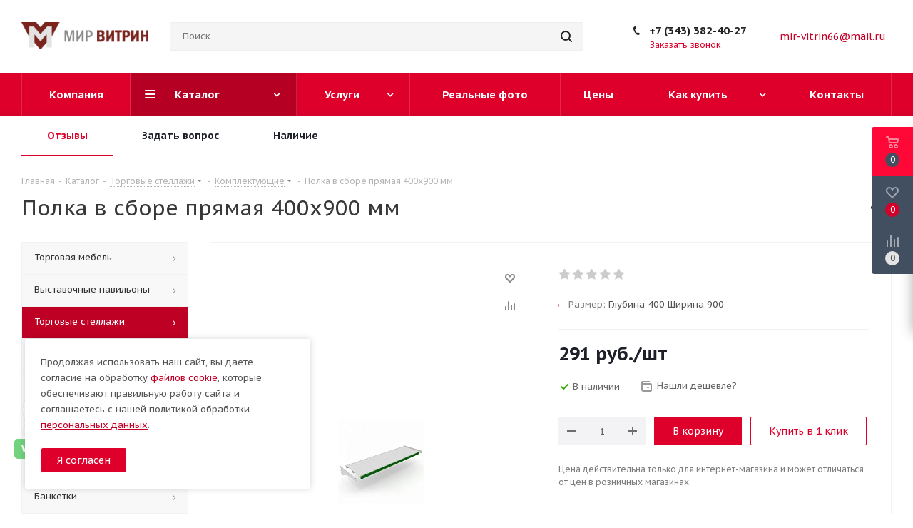

--- FILE ---
content_type: text/html; charset=UTF-8
request_url: https://mir-vitrin66.ru/catalog/torgovye_stellazhi/komplektuyushchie/701/
body_size: 60459
content:
<!DOCTYPE html>
<html xmlns="http://www.w3.org/1999/xhtml" xml:lang="ru" lang="ru" >
<head>
	<title>Полка в сборе прямая 400x900 мм</title>
	<meta name="viewport" content="initial-scale=1.0, width=device-width" />
	<meta name="HandheldFriendly" content="true" />
	<meta name="yes" content="yes" />
	<meta name="apple-mobile-web-app-status-bar-style" content="black" />
	<meta name="SKYPE_TOOLBAR" content="SKYPE_TOOLBAR_PARSER_COMPATIBLE" />
	<meta http-equiv="Content-Type" content="text/html; charset=UTF-8" />
<meta name="keywords" content="Полка в сборе прямая 400x900 мм, купить Полка в сборе прямая 400x900 мм, приобрести Полка в сборе прямая 400x900 мм, Полка в сборе прямая 400x900 мм в различных цветах, Полка в сборе прямая 400x900 мм от дистрибьютора" />
<meta name="description" content="В магазине собран огромный каталог, где не последняя роль отведена разделу Полка в сборе прямая 400x900 мм, представленный официальным дистрибьютором в России" />
<link href="/bitrix/cache/css/s1/aspro_next/kernel_main/kernel_main_v1.css?176828373323659"  rel="stylesheet" />
<link href="https://fonts.googleapis.com/css?family=PT+Sans+Caption:400italic,700italic,400,700&subset=latin,cyrillic-ext"  rel="stylesheet" />
<link href="/bitrix/js/ui/design-tokens/dist/ui.design-tokens.min.css?176822290423463"  rel="stylesheet" />
<link href="/bitrix/js/ui/fonts/opensans/ui.font.opensans.min.css?16828530612320"  rel="stylesheet" />
<link href="/bitrix/js/main/popup/dist/main.popup.bundle.min.css?176822340328056"  rel="stylesheet" />
<link href="/bitrix/js/main/loader/dist/loader.bundle.min.css?16828501212029"  rel="stylesheet" />
<link href="/bitrix/js/main/core/css/core_viewer.min.css?176822297358384"  rel="stylesheet" />
<link href="/bitrix/js/ui/design-tokens/air/dist/air-design-tokens.min.css?1768223687109604"  rel="stylesheet" />
<link href="/bitrix/js/ui/icon-set/icon-base.min.css?17682236871877"  rel="stylesheet" />
<link href="/bitrix/js/ui/icon-set/outline/style.min.css?1768223687108400"  rel="stylesheet" />
<link href="/bitrix/js/ui/entity-selector/dist/entity-selector.bundle.min.css?176822368725471"  rel="stylesheet" />
<link href="/bitrix/js/ui/switcher/dist/ui.switcher.bundle.min.css?17682234236763"  rel="stylesheet" />
<link href="/bitrix/js/ui/cnt/ui.cnt.min.css?17682234234259"  rel="stylesheet" />
<link href="/bitrix/js/ui/cnt/dist/cnt.bundle.min.css?17682234525784"  rel="stylesheet" />
<link href="/bitrix/js/ui/icon-set/main/style.min.css?176822342374857"  rel="stylesheet" />
<link href="/bitrix/js/ui/buttons/dist/ui.buttons.bundle.min.css?176822368774719"  rel="stylesheet" />
<link href="/bitrix/js/fileman/html_editor/html-editor.min.css?170982207456257"  rel="stylesheet" />
<link href="/bitrix/cache/css/s1/aspro_next/page_5a9a2f9d7ee670f472b3bb98151f0fb9/page_5a9a2f9d7ee670f472b3bb98151f0fb9_v1.css?17682255642756"  rel="stylesheet" />
<link href="/bitrix/cache/css/s1/aspro_next/default_b4559f1038c972202505abdc03528220/default_b4559f1038c972202505abdc03528220_v1.css?176822400328266"  rel="stylesheet" />
<link href="/bitrix/panel/main/popup.min.css?168285343320774"  rel="stylesheet" />
<link href="/bitrix/cache/css/s1/aspro_next/template_7086073b58944b143108369d2cf3d8ac/template_7086073b58944b143108369d2cf3d8ac_v1.css?17682237111035835"  data-template-style="true" rel="stylesheet" />
<script>if(!window.BX)window.BX={};if(!window.BX.message)window.BX.message=function(mess){if(typeof mess==='object'){for(let i in mess) {BX.message[i]=mess[i];} return true;}};</script>
<script>(window.BX||top.BX).message({"JS_CORE_LOADING":"Загрузка...","JS_CORE_NO_DATA":"- Нет данных -","JS_CORE_WINDOW_CLOSE":"Закрыть","JS_CORE_WINDOW_EXPAND":"Развернуть","JS_CORE_WINDOW_NARROW":"Свернуть в окно","JS_CORE_WINDOW_SAVE":"Сохранить","JS_CORE_WINDOW_CANCEL":"Отменить","JS_CORE_WINDOW_CONTINUE":"Продолжить","JS_CORE_H":"ч","JS_CORE_M":"м","JS_CORE_S":"с","JSADM_AI_HIDE_EXTRA":"Скрыть лишние","JSADM_AI_ALL_NOTIF":"Показать все","JSADM_AUTH_REQ":"Требуется авторизация!","JS_CORE_WINDOW_AUTH":"Войти","JS_CORE_IMAGE_FULL":"Полный размер"});</script>

<script src="/bitrix/js/main/core/core.min.js?1768223457229643"></script>

<script>BX.Runtime.registerExtension({"name":"main.core","namespace":"BX","loaded":true});</script>
<script>BX.setJSList(["\/bitrix\/js\/main\/core\/core_ajax.js","\/bitrix\/js\/main\/core\/core_promise.js","\/bitrix\/js\/main\/polyfill\/promise\/js\/promise.js","\/bitrix\/js\/main\/loadext\/loadext.js","\/bitrix\/js\/main\/loadext\/extension.js","\/bitrix\/js\/main\/polyfill\/promise\/js\/promise.js","\/bitrix\/js\/main\/polyfill\/find\/js\/find.js","\/bitrix\/js\/main\/polyfill\/includes\/js\/includes.js","\/bitrix\/js\/main\/polyfill\/matches\/js\/matches.js","\/bitrix\/js\/ui\/polyfill\/closest\/js\/closest.js","\/bitrix\/js\/main\/polyfill\/fill\/main.polyfill.fill.js","\/bitrix\/js\/main\/polyfill\/find\/js\/find.js","\/bitrix\/js\/main\/polyfill\/matches\/js\/matches.js","\/bitrix\/js\/main\/polyfill\/core\/dist\/polyfill.bundle.js","\/bitrix\/js\/main\/core\/core.js","\/bitrix\/js\/main\/polyfill\/intersectionobserver\/js\/intersectionobserver.js","\/bitrix\/js\/main\/lazyload\/dist\/lazyload.bundle.js","\/bitrix\/js\/main\/polyfill\/core\/dist\/polyfill.bundle.js","\/bitrix\/js\/main\/parambag\/dist\/parambag.bundle.js"]);
</script>
<script>BX.Runtime.registerExtension({"name":"pull.protobuf","namespace":"BX","loaded":true});</script>
<script>BX.Runtime.registerExtension({"name":"rest.client","namespace":"window","loaded":true});</script>
<script>(window.BX||top.BX).message({"pull_server_enabled":"N","pull_config_timestamp":0,"shared_worker_allowed":"Y","pull_guest_mode":"N","pull_guest_user_id":0,"pull_worker_mtime":1768222855});(window.BX||top.BX).message({"PULL_OLD_REVISION":"Для продолжения корректной работы с сайтом необходимо перезагрузить страницу."});</script>
<script>BX.Runtime.registerExtension({"name":"pull.client","namespace":"BX","loaded":true});</script>
<script>BX.Runtime.registerExtension({"name":"pull","namespace":"window","loaded":true});</script>
<script>BX.Runtime.registerExtension({"name":"ls","namespace":"window","loaded":true});</script>
<script>BX.Runtime.registerExtension({"name":"jquery2","namespace":"window","loaded":true});</script>
<script>BX.Runtime.registerExtension({"name":"ui.design-tokens","namespace":"window","loaded":true});</script>
<script>BX.Runtime.registerExtension({"name":"ui.fonts.opensans","namespace":"window","loaded":true});</script>
<script>BX.Runtime.registerExtension({"name":"main.popup","namespace":"BX.Main","loaded":true});</script>
<script>BX.Runtime.registerExtension({"name":"popup","namespace":"window","loaded":true});</script>
<script>BX.Runtime.registerExtension({"name":"fx","namespace":"window","loaded":true});</script>
<script>BX.Runtime.registerExtension({"name":"main.loader","namespace":"BX","loaded":true});</script>
<script>BX.Runtime.registerExtension({"name":"loader","namespace":"window","loaded":true});</script>
<script>(window.BX||top.BX).message({"DISK_MYOFFICE":false});(window.BX||top.BX).message({"JS_CORE_VIEWER_DOWNLOAD":"Скачать","JS_CORE_VIEWER_EDIT":"Редактировать","JS_CORE_VIEWER_DESCR_AUTHOR":"Автор","JS_CORE_VIEWER_DESCR_LAST_MODIFY":"Последние изменения","JS_CORE_VIEWER_TOO_BIG_FOR_VIEW":"Файл слишком большой для просмотра","JS_CORE_VIEWER_OPEN_WITH_GVIEWER":"Открыть файл в Google Viewer","JS_CORE_VIEWER_IFRAME_DESCR_ERROR":"К сожалению, не удалось открыть документ.","JS_CORE_VIEWER_IFRAME_PROCESS_SAVE_DOC":"Сохранение документа","JS_CORE_VIEWER_IFRAME_UPLOAD_DOC_TO_GOOGLE":"Загрузка документа","JS_CORE_VIEWER_IFRAME_CONVERT_ACCEPT":"Конвертировать","JS_CORE_VIEWER_IFRAME_CONVERT_DECLINE":"Отменить","JS_CORE_VIEWER_IFRAME_CONVERT_TO_NEW_FORMAT":"Документ будет сконвертирован в docx, xls, pptx, так как имеет старый формат.","JS_CORE_VIEWER_IFRAME_DESCR_SAVE_DOC":"Сохранить документ?","JS_CORE_VIEWER_IFRAME_SAVE_DOC":"Сохранить","JS_CORE_VIEWER_IFRAME_DISCARD_DOC":"Отменить изменения","JS_CORE_VIEWER_IFRAME_CHOICE_SERVICE_EDIT":"Редактировать с помощью","JS_CORE_VIEWER_IFRAME_SET_DEFAULT_SERVICE_EDIT":"Использовать для всех файлов","JS_CORE_VIEWER_IFRAME_CHOICE_SERVICE_EDIT_ACCEPT":"Применить","JS_CORE_VIEWER_IFRAME_CHOICE_SERVICE_EDIT_DECLINE":"Отменить","JS_CORE_VIEWER_IFRAME_UPLOAD_NEW_VERSION_IN_COMMENT":"Загрузил новую версию файла","JS_CORE_VIEWER_SERVICE_GOOGLE_DRIVE":"Google Docs","JS_CORE_VIEWER_SERVICE_SKYDRIVE":"MS Office Online","JS_CORE_VIEWER_IFRAME_CANCEL":"Отмена","JS_CORE_VIEWER_IFRAME_DESCR_SAVE_DOC_F":"В одном из окон вы редактируете данный документ. Если вы завершили работу над документом, нажмите \u0022#SAVE_DOC#\u0022, чтобы загрузить измененный файл на портал.","JS_CORE_VIEWER_SAVE":"Сохранить","JS_CORE_VIEWER_EDIT_IN_SERVICE":"Редактировать в #SERVICE#","JS_CORE_VIEWER_NOW_EDITING_IN_SERVICE":"Редактирование в #SERVICE#","JS_CORE_VIEWER_SAVE_TO_OWN_FILES_MSGVER_1":"Сохранить на Битрикс24.Диск","JS_CORE_VIEWER_DOWNLOAD_TO_PC":"Скачать на локальный компьютер","JS_CORE_VIEWER_GO_TO_FILE":"Перейти к файлу","JS_CORE_VIEWER_DESCR_SAVE_FILE_TO_OWN_FILES":"Файл #NAME# успешно сохранен\u003Cbr\u003Eв папку \u0022Файлы\\Сохраненные\u0022","JS_CORE_VIEWER_DESCR_PROCESS_SAVE_FILE_TO_OWN_FILES":"Файл #NAME# сохраняется\u003Cbr\u003Eна ваш \u0022Битрикс24.Диск\u0022","JS_CORE_VIEWER_HISTORY_ELEMENT":"История","JS_CORE_VIEWER_VIEW_ELEMENT":"Просмотреть","JS_CORE_VIEWER_THROUGH_VERSION":"Версия #NUMBER#","JS_CORE_VIEWER_THROUGH_LAST_VERSION":"Последняя версия","JS_CORE_VIEWER_DISABLE_EDIT_BY_PERM":"Автор не разрешил вам редактировать этот документ","JS_CORE_VIEWER_IFRAME_UPLOAD_NEW_VERSION_IN_COMMENT_F":"Загрузила новую версию файла","JS_CORE_VIEWER_IFRAME_UPLOAD_NEW_VERSION_IN_COMMENT_M":"Загрузил новую версию файла","JS_CORE_VIEWER_IFRAME_CONVERT_TO_NEW_FORMAT_EX":"Документ будет сконвертирован в формат #NEW_FORMAT#, так как текущий формат #OLD_FORMAT# является устаревшим.","JS_CORE_VIEWER_CONVERT_TITLE":"Конвертировать в #NEW_FORMAT#?","JS_CORE_VIEWER_CREATE_IN_SERVICE":"Создать с помощью #SERVICE#","JS_CORE_VIEWER_NOW_CREATING_IN_SERVICE":"Создание документа в #SERVICE#","JS_CORE_VIEWER_SAVE_AS":"Сохранить как","JS_CORE_VIEWER_CREATE_DESCR_SAVE_DOC_F":"В одном из окон вы создаете новый документ. Если вы завершили работу над документом, нажмите \u0022#SAVE_AS_DOC#\u0022, чтобы перейти к добавлению документа на портал.","JS_CORE_VIEWER_NOW_DOWNLOAD_FROM_SERVICE":"Загрузка документа из #SERVICE#","JS_CORE_VIEWER_EDIT_IN_LOCAL_SERVICE":"Редактировать на моём компьютере","JS_CORE_VIEWER_EDIT_IN_LOCAL_SERVICE_SHORT":"Редактировать на #SERVICE#","JS_CORE_VIEWER_SERVICE_LOCAL":"моём компьютере","JS_CORE_VIEWER_DOWNLOAD_B24_DESKTOP":"Скачать","JS_CORE_VIEWER_SERVICE_LOCAL_INSTALL_DESKTOP_MSGVER_1":"Для эффективного редактирования документов на компьютере, установите приложение для компьютера и подключите Битрикс24.Диск","JS_CORE_VIEWER_SHOW_FILE_DIALOG_OAUTH_NOTICE":"Для просмотра файла, пожалуйста, авторизуйтесь в своем аккаунте \u003Ca id=\u0022bx-js-disk-run-oauth-modal\u0022 href=\u0022#\u0022\u003E#SERVICE#\u003C\/a\u003E.","JS_CORE_VIEWER_SERVICE_OFFICE365":"Office365","JS_CORE_VIEWER_DOCUMENT_IS_LOCKED_BY":"Документ заблокирован на редактирование","JS_CORE_VIEWER_SERVICE_MYOFFICE":"МойОфис","JS_CORE_VIEWER_OPEN_PDF_PREVIEW":"Просмотреть pdf-версию файла","JS_CORE_VIEWER_AJAX_ACCESS_DENIED":"Не хватает прав для просмотра файла. Попробуйте обновить страницу.","JS_CORE_VIEWER_AJAX_CONNECTION_FAILED":"При попытке открыть файл возникла ошибка. Пожалуйста, попробуйте позже.","JS_CORE_VIEWER_AJAX_OPEN_NEW_TAB":"Открыть в новом окне","JS_CORE_VIEWER_AJAX_PRINT":"Распечатать","JS_CORE_VIEWER_TRANSFORMATION_IN_PROCESS":"Документ сохранён. Мы готовим его к показу.","JS_CORE_VIEWER_IFRAME_ERROR_TITLE":"Не удалось открыть документ","JS_CORE_VIEWER_DOWNLOAD_B24_DESKTOP_FULL":"Скачать приложение","JS_CORE_VIEWER_DOWNLOAD_DOCUMENT":"Скачать документ","JS_CORE_VIEWER_IFRAME_ERROR_COULD_NOT_VIEW":"К сожалению, не удалось просмотреть документ.","JS_CORE_VIEWER_ACTIONPANEL_MORE":"Ещё"});</script>
<script>BX.Runtime.registerExtension({"name":"viewer","namespace":"window","loaded":true});</script>
<script>BX.Runtime.registerExtension({"name":"ui.design-tokens.air","namespace":"window","loaded":true});</script>
<script>BX.Runtime.registerExtension({"name":"ui.icon-set.api.core","namespace":"BX.UI.IconSet","loaded":true});</script>
<script>BX.Runtime.registerExtension({"name":"ui.icon-set","namespace":"window","loaded":true});</script>
<script>BX.Runtime.registerExtension({"name":"ui.icon-set.outline","namespace":"window","loaded":true});</script>
<script>(window.BX||top.BX).message({"UI_TAG_SELECTOR_SEARCH_PLACEHOLDER":"поиск","UI_TAG_SELECTOR_ADD_BUTTON_CAPTION":"Добавить","UI_TAG_SELECTOR_ADD_BUTTON_CAPTION_MORE":"Добавить еще","UI_TAG_SELECTOR_ADD_BUTTON_CAPTION_SINGLE":"Изменить","UI_TAG_SELECTOR_CREATE_BUTTON_CAPTION":"Создать","UI_SELECTOR_SEARCH_LOADER_TEXT":"Идет поиск дополнительных результатов...","UI_SELECTOR_SEARCH_TAB_TITLE":"Поиск","UI_SELECTOR_SEARCH_STUB_TITLE":"Нет совпадений","UI_SELECTOR_SEARCH_STUB_SUBTITLE_MSGVER_1":"Попробуйте изменить условия поиска","UI_SELECTOR_RECENT_TAB_TITLE":"Последние","UI_SELECTOR_ITEM_LINK_TITLE":"подробнее","UI_SELECTOR_TAB_STUB_TITLE":"В категории \u0026laquo;#TAB_TITLE#\u0026raquo; ничего не найдено","UI_SELECTOR_CREATE_ITEM_LABEL":"Создать:"});</script>
<script type="extension/settings" data-extension="ui.entity-selector">{"extensions":["catalog.entity-selector","highloadblock.entity-selector","landing.entity-selector","seo.entity-selector"]}</script>
<script type="extension/settings" data-extension="catalog.entity-selector">{"entities":[{"id":"product","options":{"dynamicLoad":true,"dynamicSearch":true,"searchFields":[{"name":"supertitle","type":"string","system":true},{"name":"SEARCH_PROPERTIES","type":"string"},{"name":"PREVIEW_TEXT","type":"string"},{"name":"DETAIL_TEXT","type":"string"},{"name":"PARENT_NAME","type":"string"},{"name":"PARENT_SEARCH_PROPERTIES","type":"string"},{"name":"PARENT_PREVIEW_TEXT","type":"string"},{"name":"PARENT_DETAIL_TEXT","type":"string"}],"itemOptions":{"default":{"avatar":"\/bitrix\/js\/catalog\/entity-selector\/src\/images\/product.svg","captionOptions":{"fitContent":true,"maxWidth":150}}}}},{"id":"product_variation","options":{"dynamicLoad":false,"dynamicSearch":true,"searchFields":[{"name":"supertitle","type":"string","system":true},{"name":"SEARCH_PROPERTIES","type":"string"},{"name":"PREVIEW_TEXT","type":"string"},{"name":"DETAIL_TEXT","type":"string"},{"name":"PARENT_NAME","type":"string"},{"name":"PARENT_SEARCH_PROPERTIES","type":"string"},{"name":"PARENT_PREVIEW_TEXT","type":"string"},{"name":"PARENT_DETAIL_TEXT","type":"string"}],"itemOptions":{"default":{"avatar":"\/bitrix\/js\/catalog\/entity-selector\/src\/images\/product.svg","captionOptions":{"fitContent":true,"maxWidth":150}}}}},{"id":"variation","options":{"dynamicLoad":true,"dynamicSearch":true,"searchFields":[{"name":"supertitle","type":"string","system":true},{"name":"SEARCH_PROPERTIES","type":"string"},{"name":"PREVIEW_TEXT","type":"string"},{"name":"DETAIL_TEXT","type":"string"},{"name":"PARENT_NAME","type":"string"},{"name":"PARENT_SEARCH_PROPERTIES","type":"string"},{"name":"PARENT_PREVIEW_TEXT","type":"string"},{"name":"PARENT_DETAIL_TEXT","type":"string"}],"itemOptions":{"default":{"avatar":"\/bitrix\/js\/catalog\/entity-selector\/src\/images\/product.svg","captionOptions":{"fitContent":true,"maxWidth":150}}}}},{"id":"store","options":{"itemOptions":{"default":{"avatar":"\/bitrix\/js\/catalog\/entity-selector\/src\/images\/store.svg"}}}},{"id":"dynamic","options":{"itemOptions":{"default":{"avatar":"\/bitrix\/js\/catalog\/entity-selector\/src\/images\/dynamic.svg"}}}},{"id":"agent-contractor-product-variation","options":{"dynamicLoad":true,"dynamicSearch":true,"searchFields":[{"name":"supertitle","type":"string","system":true},{"name":"SEARCH_PROPERTIES","type":"string"},{"name":"PREVIEW_TEXT","type":"string"},{"name":"DETAIL_TEXT","type":"string"},{"name":"PARENT_NAME","type":"string"},{"name":"PARENT_SEARCH_PROPERTIES","type":"string"},{"name":"PARENT_PREVIEW_TEXT","type":"string"},{"name":"PARENT_DETAIL_TEXT","type":"string"}],"itemOptions":{"default":{"avatar":"\/bitrix\/js\/catalog\/entity-selector\/src\/images\/product.svg","captionOptions":{"fitContent":true,"maxWidth":150}}}}},{"id":"agent-contractor-section","options":{"dynamicLoad":true,"dynamicSearch":true,"searchFields":[{"name":"supertitle","type":"string","system":true},{"name":"SEARCH_PROPERTIES","type":"string"},{"name":"PREVIEW_TEXT","type":"string"},{"name":"DETAIL_TEXT","type":"string"},{"name":"PARENT_NAME","type":"string"},{"name":"PARENT_SEARCH_PROPERTIES","type":"string"},{"name":"PARENT_PREVIEW_TEXT","type":"string"},{"name":"PARENT_DETAIL_TEXT","type":"string"}],"itemOptions":{"default":{"avatar":"\/bitrix\/js\/catalog\/entity-selector\/src\/images\/product.svg","captionOptions":{"fitContent":true,"maxWidth":150}}},"tagOptions":{"default":{"textColor":"#535c69","bgColor":"#d2f95f"}}}}]}</script>
<script>BX.Runtime.registerExtension({"name":"catalog.entity-selector","namespace":"window","loaded":true});</script>
<script type="extension/settings" data-extension="highloadblock.entity-selector">{"entities":[{"id":"highloadblock-element","options":{"dynamicLoad":true,"dynamicSearch":true}}]}</script>
<script>BX.Runtime.registerExtension({"name":"highloadblock.entity-selector","namespace":"window","loaded":true});</script>
<script type="extension/settings" data-extension="landing.entity-selector">{"entities":[{"id":"landing","options":{"itemOptions":{"default":{"avatarOptions":{"bgSize":"cover"}},"folder":{"avatar":"\/bitrix\/js\/landing\/entity-selector\/src\/images\/icon-folder.svg"}},"dynamicLoad":true,"dynamicSearch":true}}]}</script>
<script>BX.Runtime.registerExtension({"name":"landing.entity-selector","namespace":"window","loaded":true});</script>
<script>BX.Runtime.registerExtension({"name":"ui.entity-selector","namespace":"BX.UI.EntitySelector","loaded":true});</script>
<script>(window.BX||top.BX).message({"UI_SWITCHER_ON":"вкл","UI_SWITCHER_OFF":"выкл"});(window.BX||top.BX).message({"UI_SWITCHER_ON":"вкл","UI_SWITCHER_OFF":"выкл"});</script>
<script>BX.Runtime.registerExtension({"name":"ui.switcher","namespace":"BX.UI","loaded":true});</script>
<script>BX.Runtime.registerExtension({"name":"ui.cnt","namespace":"BX.UI","loaded":true});</script>
<script>BX.Runtime.registerExtension({"name":"ui.icon-set.main","namespace":"window","loaded":true});</script>
<script>(window.BX||top.BX).message({"UI_BUTTONS_SAVE_BTN_TEXT":"Сохранить","UI_BUTTONS_CREATE_BTN_TEXT":"Создать","UI_BUTTONS_ADD_BTN_TEXT":"Добавить","UI_BUTTONS_SEND_BTN_TEXT":"Отправить","UI_BUTTONS_CANCEL_BTN_TEXT":"Отменить","UI_BUTTONS_CLOSE_BTN_TEXT":"Закрыть","UI_BUTTONS_APPLY_BTN_TEXT":"Применить"});</script>
<script>BX.Runtime.registerExtension({"name":"ui.buttons","namespace":"BX.UI","loaded":true});</script>
<script>BX.Runtime.registerExtension({"name":"main.pageobject","namespace":"BX","loaded":true});</script>
<script>(window.BX||top.BX).message({"JS_CORE_LOADING":"Загрузка...","JS_CORE_NO_DATA":"- Нет данных -","JS_CORE_WINDOW_CLOSE":"Закрыть","JS_CORE_WINDOW_EXPAND":"Развернуть","JS_CORE_WINDOW_NARROW":"Свернуть в окно","JS_CORE_WINDOW_SAVE":"Сохранить","JS_CORE_WINDOW_CANCEL":"Отменить","JS_CORE_WINDOW_CONTINUE":"Продолжить","JS_CORE_H":"ч","JS_CORE_M":"м","JS_CORE_S":"с","JSADM_AI_HIDE_EXTRA":"Скрыть лишние","JSADM_AI_ALL_NOTIF":"Показать все","JSADM_AUTH_REQ":"Требуется авторизация!","JS_CORE_WINDOW_AUTH":"Войти","JS_CORE_IMAGE_FULL":"Полный размер"});</script>
<script>BX.Runtime.registerExtension({"name":"window","namespace":"window","loaded":true});</script>
<script>(window.BX||top.BX).message({"AMPM_MODE":false});(window.BX||top.BX).message({"MONTH_1":"Январь","MONTH_2":"Февраль","MONTH_3":"Март","MONTH_4":"Апрель","MONTH_5":"Май","MONTH_6":"Июнь","MONTH_7":"Июль","MONTH_8":"Август","MONTH_9":"Сентябрь","MONTH_10":"Октябрь","MONTH_11":"Ноябрь","MONTH_12":"Декабрь","MONTH_1_S":"января","MONTH_2_S":"февраля","MONTH_3_S":"марта","MONTH_4_S":"апреля","MONTH_5_S":"мая","MONTH_6_S":"июня","MONTH_7_S":"июля","MONTH_8_S":"августа","MONTH_9_S":"сентября","MONTH_10_S":"октября","MONTH_11_S":"ноября","MONTH_12_S":"декабря","MON_1":"янв","MON_2":"фев","MON_3":"мар","MON_4":"апр","MON_5":"мая","MON_6":"июн","MON_7":"июл","MON_8":"авг","MON_9":"сен","MON_10":"окт","MON_11":"ноя","MON_12":"дек","DAY_OF_WEEK_0":"Воскресенье","DAY_OF_WEEK_1":"Понедельник","DAY_OF_WEEK_2":"Вторник","DAY_OF_WEEK_3":"Среда","DAY_OF_WEEK_4":"Четверг","DAY_OF_WEEK_5":"Пятница","DAY_OF_WEEK_6":"Суббота","DOW_0":"Вс","DOW_1":"Пн","DOW_2":"Вт","DOW_3":"Ср","DOW_4":"Чт","DOW_5":"Пт","DOW_6":"Сб","FD_SECOND_AGO_0":"#VALUE# секунд назад","FD_SECOND_AGO_1":"#VALUE# секунду назад","FD_SECOND_AGO_10_20":"#VALUE# секунд назад","FD_SECOND_AGO_MOD_1":"#VALUE# секунду назад","FD_SECOND_AGO_MOD_2_4":"#VALUE# секунды назад","FD_SECOND_AGO_MOD_OTHER":"#VALUE# секунд назад","FD_SECOND_DIFF_0":"#VALUE# секунд","FD_SECOND_DIFF_1":"#VALUE# секунда","FD_SECOND_DIFF_10_20":"#VALUE# секунд","FD_SECOND_DIFF_MOD_1":"#VALUE# секунда","FD_SECOND_DIFF_MOD_2_4":"#VALUE# секунды","FD_SECOND_DIFF_MOD_OTHER":"#VALUE# секунд","FD_SECOND_SHORT":"#VALUE#с","FD_MINUTE_AGO_0":"#VALUE# минут назад","FD_MINUTE_AGO_1":"#VALUE# минуту назад","FD_MINUTE_AGO_10_20":"#VALUE# минут назад","FD_MINUTE_AGO_MOD_1":"#VALUE# минуту назад","FD_MINUTE_AGO_MOD_2_4":"#VALUE# минуты назад","FD_MINUTE_AGO_MOD_OTHER":"#VALUE# минут назад","FD_MINUTE_DIFF_0":"#VALUE# минут","FD_MINUTE_DIFF_1":"#VALUE# минута","FD_MINUTE_DIFF_10_20":"#VALUE# минут","FD_MINUTE_DIFF_MOD_1":"#VALUE# минута","FD_MINUTE_DIFF_MOD_2_4":"#VALUE# минуты","FD_MINUTE_DIFF_MOD_OTHER":"#VALUE# минут","FD_MINUTE_0":"#VALUE# минут","FD_MINUTE_1":"#VALUE# минуту","FD_MINUTE_10_20":"#VALUE# минут","FD_MINUTE_MOD_1":"#VALUE# минуту","FD_MINUTE_MOD_2_4":"#VALUE# минуты","FD_MINUTE_MOD_OTHER":"#VALUE# минут","FD_MINUTE_SHORT":"#VALUE#мин","FD_HOUR_AGO_0":"#VALUE# часов назад","FD_HOUR_AGO_1":"#VALUE# час назад","FD_HOUR_AGO_10_20":"#VALUE# часов назад","FD_HOUR_AGO_MOD_1":"#VALUE# час назад","FD_HOUR_AGO_MOD_2_4":"#VALUE# часа назад","FD_HOUR_AGO_MOD_OTHER":"#VALUE# часов назад","FD_HOUR_DIFF_0":"#VALUE# часов","FD_HOUR_DIFF_1":"#VALUE# час","FD_HOUR_DIFF_10_20":"#VALUE# часов","FD_HOUR_DIFF_MOD_1":"#VALUE# час","FD_HOUR_DIFF_MOD_2_4":"#VALUE# часа","FD_HOUR_DIFF_MOD_OTHER":"#VALUE# часов","FD_HOUR_SHORT":"#VALUE#ч","FD_YESTERDAY":"вчера","FD_TODAY":"сегодня","FD_TOMORROW":"завтра","FD_DAY_AGO_0":"#VALUE# дней назад","FD_DAY_AGO_1":"#VALUE# день назад","FD_DAY_AGO_10_20":"#VALUE# дней назад","FD_DAY_AGO_MOD_1":"#VALUE# день назад","FD_DAY_AGO_MOD_2_4":"#VALUE# дня назад","FD_DAY_AGO_MOD_OTHER":"#VALUE# дней назад","FD_DAY_DIFF_0":"#VALUE# дней","FD_DAY_DIFF_1":"#VALUE# день","FD_DAY_DIFF_10_20":"#VALUE# дней","FD_DAY_DIFF_MOD_1":"#VALUE# день","FD_DAY_DIFF_MOD_2_4":"#VALUE# дня","FD_DAY_DIFF_MOD_OTHER":"#VALUE# дней","FD_DAY_AT_TIME":"#DAY# в #TIME#","FD_DAY_SHORT":"#VALUE#д","FD_MONTH_AGO_0":"#VALUE# месяцев назад","FD_MONTH_AGO_1":"#VALUE# месяц назад","FD_MONTH_AGO_10_20":"#VALUE# месяцев назад","FD_MONTH_AGO_MOD_1":"#VALUE# месяц назад","FD_MONTH_AGO_MOD_2_4":"#VALUE# месяца назад","FD_MONTH_AGO_MOD_OTHER":"#VALUE# месяцев назад","FD_MONTH_DIFF_0":"#VALUE# месяцев","FD_MONTH_DIFF_1":"#VALUE# месяц","FD_MONTH_DIFF_10_20":"#VALUE# месяцев","FD_MONTH_DIFF_MOD_1":"#VALUE# месяц","FD_MONTH_DIFF_MOD_2_4":"#VALUE# месяца","FD_MONTH_DIFF_MOD_OTHER":"#VALUE# месяцев","FD_MONTH_SHORT":"#VALUE#мес","FD_YEARS_AGO_0":"#VALUE# лет назад","FD_YEARS_AGO_1":"#VALUE# год назад","FD_YEARS_AGO_10_20":"#VALUE# лет назад","FD_YEARS_AGO_MOD_1":"#VALUE# год назад","FD_YEARS_AGO_MOD_2_4":"#VALUE# года назад","FD_YEARS_AGO_MOD_OTHER":"#VALUE# лет назад","FD_YEARS_DIFF_0":"#VALUE# лет","FD_YEARS_DIFF_1":"#VALUE# год","FD_YEARS_DIFF_10_20":"#VALUE# лет","FD_YEARS_DIFF_MOD_1":"#VALUE# год","FD_YEARS_DIFF_MOD_2_4":"#VALUE# года","FD_YEARS_DIFF_MOD_OTHER":"#VALUE# лет","FD_YEARS_SHORT_0":"#VALUE#л","FD_YEARS_SHORT_1":"#VALUE#г","FD_YEARS_SHORT_10_20":"#VALUE#л","FD_YEARS_SHORT_MOD_1":"#VALUE#г","FD_YEARS_SHORT_MOD_2_4":"#VALUE#г","FD_YEARS_SHORT_MOD_OTHER":"#VALUE#л","CAL_BUTTON":"Выбрать","CAL_TIME_SET":"Установить время","CAL_TIME":"Время","FD_LAST_SEEN_TOMORROW":"завтра в #TIME#","FD_LAST_SEEN_NOW":"только что","FD_LAST_SEEN_TODAY":"сегодня в #TIME#","FD_LAST_SEEN_YESTERDAY":"вчера в #TIME#","FD_LAST_SEEN_MORE_YEAR":"более года назад","FD_UNIT_ORDER":"Y m d H i s","FD_SEPARATOR":"\u0026#32;","FD_SEPARATOR_SHORT":"\u0026#32;"});</script>
<script type="extension/settings" data-extension="main.date">{"formats":{"FORMAT_DATE":"DD.MM.YYYY","FORMAT_DATETIME":"DD.MM.YYYY HH:MI:SS","SHORT_DATE_FORMAT":"d.m.Y","MEDIUM_DATE_FORMAT":"j M Y","LONG_DATE_FORMAT":"j F Y","DAY_MONTH_FORMAT":"j F","DAY_SHORT_MONTH_FORMAT":"j M","SHORT_DAY_OF_WEEK_MONTH_FORMAT":"D, j F","SHORT_DAY_OF_WEEK_SHORT_MONTH_FORMAT":"D, j M","DAY_OF_WEEK_MONTH_FORMAT":"l, j F","FULL_DATE_FORMAT":"l, j F  Y","SHORT_TIME_FORMAT":"H:i","LONG_TIME_FORMAT":"H:i:s"}}</script>
<script>BX.Runtime.registerExtension({"name":"main.date","namespace":"BX.Main","loaded":true});</script>
<script>(window.BX||top.BX).message({"WEEK_START":1});</script>
<script>BX.Runtime.registerExtension({"name":"date","namespace":"window","loaded":true});</script>
<script>BX.Runtime.registerExtension({"name":"timer","namespace":"window","loaded":true});</script>
<script>BX.Runtime.registerExtension({"name":"html_editor","namespace":"window","loaded":true});</script>
<script type="extension/settings" data-extension="currency.currency-core">{"region":"ru"}</script>
<script>BX.Runtime.registerExtension({"name":"currency.currency-core","namespace":"BX.Currency","loaded":true});</script>
<script>BX.Runtime.registerExtension({"name":"currency","namespace":"window","loaded":true});</script>
<script>(window.BX||top.BX).message({"LANGUAGE_ID":"ru","FORMAT_DATE":"DD.MM.YYYY","FORMAT_DATETIME":"DD.MM.YYYY HH:MI:SS","COOKIE_PREFIX":"BITRIX_SM","SERVER_TZ_OFFSET":"10800","UTF_MODE":"Y","SITE_ID":"s1","SITE_DIR":"\/","USER_ID":"","SERVER_TIME":1769110704,"USER_TZ_OFFSET":0,"USER_TZ_AUTO":"Y","bitrix_sessid":"2c1c7f292550c5590abeb5d2d8368354"});</script>


<script  src="/bitrix/cache/js/s1/aspro_next/kernel_main/kernel_main_v1.js?1768283733200998"></script>
<script src="/bitrix/js/pull/protobuf/protobuf.min.js?168285153476433"></script>
<script src="/bitrix/js/pull/protobuf/model.min.js?168285153414190"></script>
<script src="/bitrix/js/rest/client/rest.client.min.js?16828515649240"></script>
<script src="/bitrix/js/pull/client/pull.client.min.js?176822285649849"></script>
<script src="/bitrix/js/main/core/core_ls.min.js?17682233912683"></script>
<script src="/bitrix/js/main/jquery/jquery-2.2.4.min.js?168285327585578"></script>
<script src="/bitrix/js/main/ajax.min.js?156172807722194"></script>
<script src="/bitrix/js/main/popup/dist/main.popup.bundle.min.js?176822369467480"></script>
<script src="/bitrix/js/main/loader/dist/loader.bundle.min.js?17682229734392"></script>
<script src="/bitrix/js/main/core/core_viewer.min.js?176822345799239"></script>
<script src="/bitrix/js/ui/icon-set/api/core/dist/ui.icon-set.core.bundle.min.js?176822368742939"></script>
<script src="/bitrix/js/ui/entity-selector/dist/entity-selector.bundle.min.js?1768223687176907"></script>
<script src="/bitrix/js/ui/switcher/dist/ui.switcher.bundle.min.js?17682234238553"></script>
<script src="/bitrix/js/ui/cnt/dist/cnt.bundle.min.js?176822345210460"></script>
<script src="/bitrix/js/ui/buttons/dist/ui.buttons.bundle.min.js?176822368761163"></script>
<script  src="/bitrix/cache/js/s1/aspro_next/kernel_htmleditor/kernel_htmleditor_v1.js?1768224003512222"></script>
<script src="/bitrix/js/currency/currency-core/dist/currency-core.bundle.min.js?17682228094569"></script>
<script src="/bitrix/js/currency/core_currency.min.js?1768222809835"></script>
<script>BX.setJSList(["\/bitrix\/js\/main\/session.js","\/bitrix\/js\/main\/pageobject\/dist\/pageobject.bundle.js","\/bitrix\/js\/main\/core\/core_window.js","\/bitrix\/js\/main\/date\/main.date.js","\/bitrix\/js\/main\/core\/core_date.js","\/bitrix\/js\/main\/utils.js","\/bitrix\/js\/main\/core\/core_fx.js","\/bitrix\/js\/main\/core\/core_timer.js","\/bitrix\/js\/main\/dd.js","\/bitrix\/js\/main\/core\/core_uf.js","\/bitrix\/js\/main\/core\/core_dd.js","\/bitrix\/js\/main\/core\/core_tooltip.js","\/bitrix\/js\/fileman\/html_editor\/range.js","\/bitrix\/js\/fileman\/html_editor\/html-actions.js","\/bitrix\/js\/fileman\/html_editor\/html-views.js","\/bitrix\/js\/fileman\/html_editor\/html-parser.js","\/bitrix\/js\/fileman\/html_editor\/html-base-controls.js","\/bitrix\/js\/fileman\/html_editor\/html-controls.js","\/bitrix\/js\/fileman\/html_editor\/html-components.js","\/bitrix\/js\/fileman\/html_editor\/html-snippets.js","\/bitrix\/js\/fileman\/html_editor\/html-editor.js","\/bitrix\/templates\/aspro_next\/components\/bitrix\/catalog.element\/main\/script.js","\/bitrix\/templates\/aspro_next\/components\/bitrix\/sale.gift.product\/main\/script.js","\/bitrix\/templates\/aspro_next\/components\/bitrix\/sale.gift.main.products\/main\/script.js","\/bitrix\/templates\/aspro_next\/js\/jquery.history.js","\/bitrix\/templates\/aspro_next\/js\/jquery.actual.min.js","\/bitrix\/templates\/aspro_next\/vendor\/js\/jquery.bxslider.js","\/bitrix\/templates\/aspro_next\/js\/jqModal.js","\/bitrix\/templates\/aspro_next\/vendor\/js\/bootstrap.js","\/bitrix\/templates\/aspro_next\/vendor\/js\/jquery.appear.js","\/bitrix\/templates\/aspro_next\/js\/browser.js","\/bitrix\/templates\/aspro_next\/js\/jquery.fancybox.js","\/bitrix\/templates\/aspro_next\/js\/jquery.flexslider.js","\/bitrix\/templates\/aspro_next\/vendor\/js\/moment.min.js","\/bitrix\/templates\/aspro_next\/vendor\/js\/footable.js","\/bitrix\/templates\/aspro_next\/js\/jquery.validate.min.js","\/bitrix\/templates\/aspro_next\/js\/jquery.inputmask.bundle.min.js","\/bitrix\/templates\/aspro_next\/js\/jquery.easing.1.3.js","\/bitrix\/templates\/aspro_next\/js\/equalize.min.js","\/bitrix\/templates\/aspro_next\/js\/jquery.alphanumeric.js","\/bitrix\/templates\/aspro_next\/js\/jquery.cookie.js","\/bitrix\/templates\/aspro_next\/js\/jquery.plugin.min.js","\/bitrix\/templates\/aspro_next\/js\/jquery.countdown.min.js","\/bitrix\/templates\/aspro_next\/js\/jquery.countdown-ru.js","\/bitrix\/templates\/aspro_next\/js\/jquery.ikSelect.js","\/bitrix\/templates\/aspro_next\/js\/jquery.mobile.custom.touch.min.js","\/bitrix\/templates\/aspro_next\/js\/jquery.dotdotdot.js","\/bitrix\/templates\/aspro_next\/js\/rating_likes.js","\/bitrix\/templates\/aspro_next\/js\/video_banner.js","\/bitrix\/templates\/aspro_next\/js\/main.js","\/bitrix\/components\/bitrix\/search.title\/script.js","\/bitrix\/templates\/aspro_next\/components\/bitrix\/search.title\/corp\/script.js","\/bitrix\/templates\/aspro_next\/components\/bitrix\/menu\/left_front_catalog\/script.js","\/bitrix\/templates\/aspro_next\/components\/bitrix\/subscribe.form\/main\/script.js","\/bitrix\/templates\/aspro_next\/components\/bitrix\/search.title\/fixed\/script.js","\/bitrix\/templates\/aspro_next\/js\/custom.js","\/bitrix\/templates\/aspro_next\/components\/bitrix\/forum.topic.reviews\/main\/script.js","\/bitrix\/components\/bitrix\/main.post.form\/templates\/.default\/script.js"]);</script>
<script>BX.setCSSList(["\/bitrix\/js\/main\/core\/css\/core_date.css","\/bitrix\/js\/main\/core\/css\/core_uf.css","\/bitrix\/js\/main\/core\/css\/core_tooltip.css","\/bitrix\/templates\/aspro_next\/components\/bitrix\/iblock.vote\/element_rating\/style.css","\/bitrix\/templates\/aspro_next\/components\/bitrix\/catalog.store.amount\/main\/style.css","\/bitrix\/templates\/aspro_next\/components\/bitrix\/sale.gift.main.products\/main\/style.css","\/bitrix\/templates\/aspro_next\/vendor\/css\/bootstrap.css","\/bitrix\/templates\/aspro_next\/css\/jquery.fancybox.css","\/bitrix\/templates\/aspro_next\/css\/styles.css","\/bitrix\/templates\/aspro_next\/css\/animation\/animation_ext.css","\/bitrix\/templates\/aspro_next\/vendor\/css\/footable.standalone.min.css","\/bitrix\/templates\/aspro_next\/css\/h1-normal.css","\/bitrix\/templates\/aspro_next\/ajax\/ajax.css","\/bitrix\/templates\/aspro_next\/styles.css","\/bitrix\/templates\/aspro_next\/template_styles.css","\/bitrix\/templates\/aspro_next\/css\/media.min.css","\/bitrix\/templates\/aspro_next\/vendor\/fonts\/font-awesome\/css\/font-awesome.min.css","\/bitrix\/templates\/aspro_next\/css\/print.css","\/bitrix\/templates\/aspro_next\/themes\/custom_s1\/theme.css","\/bitrix\/templates\/aspro_next\/bg_color\/light\/bgcolors.css","\/bitrix\/templates\/aspro_next\/css\/width-2.css","\/bitrix\/templates\/aspro_next\/css\/font-5.css","\/bitrix\/templates\/aspro_next\/css\/custom.css","\/bitrix\/components\/bitrix\/main.post.form\/templates\/.default\/style.css"]);</script>
<script>
					(function () {
						"use strict";

						var counter = function ()
						{
							var cookie = (function (name) {
								var parts = ("; " + document.cookie).split("; " + name + "=");
								if (parts.length == 2) {
									try {return JSON.parse(decodeURIComponent(parts.pop().split(";").shift()));}
									catch (e) {}
								}
							})("BITRIX_CONVERSION_CONTEXT_s1");

							if (cookie && cookie.EXPIRE >= BX.message("SERVER_TIME"))
								return;

							var request = new XMLHttpRequest();
							request.open("POST", "/bitrix/tools/conversion/ajax_counter.php", true);
							request.setRequestHeader("Content-type", "application/x-www-form-urlencoded");
							request.send(
								"SITE_ID="+encodeURIComponent("s1")+
								"&sessid="+encodeURIComponent(BX.bitrix_sessid())+
								"&HTTP_REFERER="+encodeURIComponent(document.referrer)
							);
						};

						if (window.frameRequestStart === true)
							BX.addCustomEvent("onFrameDataReceived", counter);
						else
							BX.ready(counter);
					})();
				</script>
<script>BX.message({'PHONE':'Телефон','FAST_VIEW':'Быстрый просмотр','TABLES_SIZE_TITLE':'Подбор размера','SOCIAL':'Социальные сети','DESCRIPTION':'Описание магазина','ITEMS':'Товары','LOGO':'Логотип','REGISTER_INCLUDE_AREA':'Текст о регистрации','AUTH_INCLUDE_AREA':'Текст об авторизации','FRONT_IMG':'Изображение компании','EMPTY_CART':'пуста','CATALOG_VIEW_MORE':'... Показать все','CATALOG_VIEW_LESS':'... Свернуть','JS_REQUIRED':'Заполните это поле','JS_FORMAT':'Неверный формат','JS_FILE_EXT':'Недопустимое расширение файла','JS_PASSWORD_COPY':'Пароли не совпадают','JS_PASSWORD_LENGTH':'Минимум 6 символов','JS_ERROR':'Неверно заполнено поле','JS_FILE_SIZE':'Максимальный размер 5мб','JS_FILE_BUTTON_NAME':'Выберите файл','JS_FILE_DEFAULT':'Файл не найден','JS_DATE':'Некорректная дата','JS_DATETIME':'Некорректная дата/время','JS_REQUIRED_LICENSES':'Согласитесь с условиями','LICENSE_PROP':'Согласие на обработку персональных данных','LOGIN_LEN':'Введите минимум {0} символа','FANCY_CLOSE':'Закрыть','FANCY_NEXT':'Следующий','FANCY_PREV':'Предыдущий','TOP_AUTH_REGISTER':'Регистрация','CALLBACK':'Заказать звонок','S_CALLBACK':'Заказать звонок','UNTIL_AKC':'До конца акции','TITLE_QUANTITY_BLOCK':'Остаток','TITLE_QUANTITY':'шт.','TOTAL_SUMM_ITEM':'Общая стоимость ','SUBSCRIBE_SUCCESS':'Вы успешно подписались','RECAPTCHA_TEXT':'Подтвердите, что вы не робот','JS_RECAPTCHA_ERROR':'Пройдите проверку','COUNTDOWN_SEC':'сек.','COUNTDOWN_MIN':'мин.','COUNTDOWN_HOUR':'час.','COUNTDOWN_DAY0':'дней','COUNTDOWN_DAY1':'день','COUNTDOWN_DAY2':'дня','COUNTDOWN_WEAK0':'Недель','COUNTDOWN_WEAK1':'Неделя','COUNTDOWN_WEAK2':'Недели','COUNTDOWN_MONTH0':'Месяцев','COUNTDOWN_MONTH1':'Месяц','COUNTDOWN_MONTH2':'Месяца','COUNTDOWN_YEAR0':'Лет','COUNTDOWN_YEAR1':'Год','COUNTDOWN_YEAR2':'Года','CATALOG_PARTIAL_BASKET_PROPERTIES_ERROR':'Заполнены не все свойства у добавляемого товара','CATALOG_EMPTY_BASKET_PROPERTIES_ERROR':'Выберите свойства товара, добавляемые в корзину в параметрах компонента','CATALOG_ELEMENT_NOT_FOUND':'Элемент не найден','ERROR_ADD2BASKET':'Ошибка добавления товара в корзину','CATALOG_SUCCESSFUL_ADD_TO_BASKET':'Успешное добавление товара в корзину','ERROR_BASKET_TITLE':'Ошибка корзины','ERROR_BASKET_PROP_TITLE':'Выберите свойства, добавляемые в корзину','ERROR_BASKET_BUTTON':'Выбрать','BASKET_TOP':'Корзина в шапке','ERROR_ADD_DELAY_ITEM':'Ошибка отложенной корзины','VIEWED_TITLE':'Ранее вы смотрели','VIEWED_BEFORE':'Ранее вы смотрели','BEST_TITLE':'Лучшие предложения','CT_BST_SEARCH_BUTTON':'Поиск','CT_BST_SEARCH2_BUTTON':'Найти','BASKET_PRINT_BUTTON':'Распечатать','BASKET_CLEAR_ALL_BUTTON':'Очистить','BASKET_QUICK_ORDER_BUTTON':'Быстрый заказ','BASKET_CONTINUE_BUTTON':'Продолжить покупки','BASKET_ORDER_BUTTON':'Оформить заказ','SHARE_BUTTON':'Поделиться','BASKET_CHANGE_TITLE':'Ваш заказ','BASKET_CHANGE_LINK':'Изменить','MORE_INFO_SKU':'Подробнее','FROM':'от','TITLE_BLOCK_VIEWED_NAME':'Ранее вы смотрели','T_BASKET':'Корзина','FILTER_EXPAND_VALUES':'Показать все','FILTER_HIDE_VALUES':'Свернуть','FULL_ORDER':'Полный заказ','CUSTOM_COLOR_CHOOSE':'Выбрать','CUSTOM_COLOR_CANCEL':'Отмена','S_MOBILE_MENU':'Меню','NEXT_T_MENU_BACK':'Назад','NEXT_T_MENU_CALLBACK':'Обратная связь','NEXT_T_MENU_CONTACTS_TITLE':'Будьте на связи','SEARCH_TITLE':'Поиск','SOCIAL_TITLE':'Оставайтесь на связи','HEADER_SCHEDULE':'Время работы','SEO_TEXT':'SEO описание','COMPANY_IMG':'Картинка компании','COMPANY_TEXT':'Описание компании','CONFIG_SAVE_SUCCESS':'Настройки сохранены','CONFIG_SAVE_FAIL':'Ошибка сохранения настроек','ITEM_ECONOMY':'Экономия','ITEM_ARTICLE':'Артикул: ','JS_FORMAT_ORDER':'имеет неверный формат','JS_BASKET_COUNT_TITLE':'В корзине товаров на SUMM','POPUP_VIDEO':'Видео','POPUP_GIFT_TEXT':'Нашли что-то особенное? Намекните другу о подарке!'})</script>
<link rel="shortcut icon" href="/favicon.ico?1763985302" type="image/x-icon" />
<link rel="apple-touch-icon" sizes="180x180" href="/upload/CNext/3bc/3bc346e4df7e96fd45e9e441f26a5ecf.png" />
<meta property="og:description" content="В магазине собран огромный каталог, где не последняя роль отведена разделу Полка в сборе прямая 400x900 мм, представленный официальным дистрибьютором в России" />
<meta property="og:image" content="https://mir-vitrin66.ru/upload/iblock/998/998d71e957831cd21d33b7cf1ae6f57c.jpg" />
<link rel="image_src" href="https://mir-vitrin66.ru/upload/iblock/998/998d71e957831cd21d33b7cf1ae6f57c.jpg"  />
<meta property="og:title" content="Полка в сборе прямая 400x900 мм" />
<meta property="og:type" content="website" />
<meta property="og:url" content="https://mir-vitrin66.ru/catalog/torgovye_stellazhi/komplektuyushchie/701/" />



<script  src="/bitrix/cache/js/s1/aspro_next/template_1b7366b92af6c217045371eaf410ba07/template_1b7366b92af6c217045371eaf410ba07_v1.js?1768223996659918"></script>
<script  src="/bitrix/cache/js/s1/aspro_next/page_b31da0c16b108897439d48d50d909b37/page_b31da0c16b108897439d48d50d909b37_v1.js?1768224003135361"></script>
<script  src="/bitrix/cache/js/s1/aspro_next/default_b7c2ac0508a39ce7b68379f9c9a48d9c/default_b7c2ac0508a39ce7b68379f9c9a48d9c_v1.js?176822400391564"></script>

		</head>
<body class="site_s1 fill_bg_n " id="main">
	<div id="panel"></div>
	
	





				<!--'start_frame_cache_basketitems-component-block'-->												<div id="ajax_basket"></div>
					<!--'end_frame_cache_basketitems-component-block'-->				<script>
				BX.message({'MIN_ORDER_PRICE_TEXT':'<b>Минимальная сумма заказа #PRICE#<\/b><br/>Пожалуйста, добавьте еще товаров в корзину','LICENSES_TEXT':'Я согласен на <a href=\"/include/licenses_detail.php\" target=\"_blank\">обработку персональных данных<\/a>'});

		var arNextOptions = ({
			"SITE_DIR" : "/",
			"SITE_ID" : "s1",
			"SITE_ADDRESS" : "mir-vitrin66.ru",
			"FORM" : ({
				"ASK_FORM_ID" : "ASK",
				"SERVICES_FORM_ID" : "SERVICES",
				"FEEDBACK_FORM_ID" : "FEEDBACK",
				"CALLBACK_FORM_ID" : "CALLBACK",
				"RESUME_FORM_ID" : "RESUME",
				"TOORDER_FORM_ID" : "TOORDER"
			}),
			"PAGES" : ({
				"FRONT_PAGE" : "",
				"BASKET_PAGE" : "",
				"ORDER_PAGE" : "",
				"PERSONAL_PAGE" : "",
				"CATALOG_PAGE" : "1",
				"CATALOG_PAGE_URL" : "/catalog/",
				"BASKET_PAGE_URL" : "/basket/",
			}),
			"PRICES" : ({
				"MIN_PRICE" : "1000",
			}),
			"THEME" : ({
				'THEME_SWITCHER' : 'N',
				'BASE_COLOR' : 'CUSTOM',
				'BASE_COLOR_CUSTOM' : 'de002b',
				'TOP_MENU' : '',
				'TOP_MENU_FIXED' : 'Y',
				'COLORED_LOGO' : 'N',
				'SIDE_MENU' : 'LEFT',
				'SCROLLTOTOP_TYPE' : 'ROUND_COLOR',
				'SCROLLTOTOP_POSITION' : 'PADDING',
				'CAPTCHA_FORM_TYPE' : '',
				'PHONE_MASK' : '+7 (999) 999-99-99',
				'VALIDATE_PHONE_MASK' : '^[+][0-9] [(][0-9]{3}[)] [0-9]{3}[-][0-9]{2}[-][0-9]{2}$',
				'DATE_MASK' : 'd.m.y',
				'DATE_PLACEHOLDER' : 'дд.мм.гггг',
				'VALIDATE_DATE_MASK' : '^[0-9]{1,2}\.[0-9]{1,2}\.[0-9]{4}$',
				'DATETIME_MASK' : 'd.m.y h:s',
				'DATETIME_PLACEHOLDER' : 'дд.мм.гггг чч:мм',
				'VALIDATE_DATETIME_MASK' : '^[0-9]{1,2}\.[0-9]{1,2}\.[0-9]{4} [0-9]{1,2}\:[0-9]{1,2}$',
				'VALIDATE_FILE_EXT' : 'png|jpg|jpeg|gif|doc|docx|xls|xlsx|txt|pdf|odt|rtf',
				'BANNER_WIDTH' : '',
				'BIGBANNER_ANIMATIONTYPE' : 'SLIDE_HORIZONTAL',
				'BIGBANNER_SLIDESSHOWSPEED' : '5000',
				'BIGBANNER_ANIMATIONSPEED' : '600',
				'PARTNERSBANNER_SLIDESSHOWSPEED' : '5000',
				'PARTNERSBANNER_ANIMATIONSPEED' : '600',
				'ORDER_BASKET_VIEW' : 'FLY',
				'SHOW_BASKET_ONADDTOCART' : 'Y',
				'SHOW_BASKET_PRINT' : 'Y',
				"SHOW_ONECLICKBUY_ON_BASKET_PAGE" : 'Y',
				'SHOW_LICENCE' : 'Y',
				'LICENCE_CHECKED' : 'N',
				'SHOW_TOTAL_SUMM' : 'Y',
				'SHOW_TOTAL_SUMM_TYPE' : 'CHANGE',
				'CHANGE_TITLE_ITEM' : 'N',
				'DISCOUNT_PRICE' : '',
				'STORES' : '',
				'STORES_SOURCE' : 'IBLOCK',
				'TYPE_SKU' : 'TYPE_1',
				'MENU_POSITION' : 'LINE',
				'MENU_TYPE_VIEW' : 'HOVER',
				'DETAIL_PICTURE_MODE' : 'POPUP',
				'PAGE_WIDTH' : '2',
				'PAGE_CONTACTS' : '1',
				'HEADER_TYPE' : '3',
				'REGIONALITY_SEARCH_ROW' : 'N',
				'HEADER_TOP_LINE' : '',
				'HEADER_FIXED' : '2',
				'HEADER_MOBILE' : '1',
				'HEADER_MOBILE_MENU' : '1',
				'HEADER_MOBILE_MENU_SHOW_TYPE' : '',
				'TYPE_SEARCH' : 'fixed',
				'PAGE_TITLE' : '1',
				'INDEX_TYPE' : 'index3',
				'FOOTER_TYPE' : '4',
				'PRINT_BUTTON' : 'N',
				'EXPRESSION_FOR_PRINT_PAGE' : 'Версия для печати',
				'EXPRESSION_FOR_FAST_VIEW' : 'Быстрый просмотр',
				'FILTER_VIEW' : 'VERTICAL',
				'YA_GOALS' : 'N',
				'YA_COUNTER_ID' : '',
				'USE_FORMS_GOALS' : 'COMMON',
				'USE_SALE_GOALS' : '',
				'USE_DEBUG_GOALS' : 'N',
				'SHOW_HEADER_GOODS' : 'Y',
				'INSTAGRAMM_INDEX' : 'N',
			}),
			"PRESETS": [{'ID':'968','TITLE':'Тип 1','DESCRIPTION':'','IMG':'/bitrix/images/aspro.next/themes/preset968_1544181424.png','OPTIONS':{'THEME_SWITCHER':'Y','BASE_COLOR':'9','BASE_COLOR_CUSTOM':'1976d2','SHOW_BG_BLOCK':'N','COLORED_LOGO':'Y','PAGE_WIDTH':'3','FONT_STYLE':'2','MENU_COLOR':'COLORED','LEFT_BLOCK':'1','SIDE_MENU':'LEFT','H1_STYLE':'2','TYPE_SEARCH':'fixed','PAGE_TITLE':'1','HOVER_TYPE_IMG':'shine','SHOW_LICENCE':'Y','MAX_DEPTH_MENU':'3','HIDE_SITE_NAME_TITLE':'Y','SHOW_CALLBACK':'Y','PRINT_BUTTON':'N','USE_GOOGLE_RECAPTCHA':'N','GOOGLE_RECAPTCHA_SHOW_LOGO':'Y','HIDDEN_CAPTCHA':'Y','INSTAGRAMM_WIDE_BLOCK':'N','BIGBANNER_HIDEONNARROW':'N','INDEX_TYPE':{'VALUE':'index1','SUB_PARAMS':{'TIZERS':'Y','CATALOG_SECTIONS':'Y','CATALOG_TAB':'Y','MIDDLE_ADV':'Y','SALE':'Y','BLOG':'Y','BOTTOM_BANNERS':'Y','COMPANY_TEXT':'Y','BRANDS':'Y','INSTAGRAMM':'Y'}},'FRONT_PAGE_BRANDS':'brands_slider','FRONT_PAGE_SECTIONS':'front_sections_only','TOP_MENU_FIXED':'Y','HEADER_TYPE':'1','USE_REGIONALITY':'Y','FILTER_VIEW':'COMPACT','SEARCH_VIEW_TYPE':'with_filter','USE_FAST_VIEW_PAGE_DETAIL':'fast_view_1','SHOW_TOTAL_SUMM':'Y','CHANGE_TITLE_ITEM':'N','VIEW_TYPE_HIGHLOAD_PROP':'N','SHOW_HEADER_GOODS':'Y','SEARCH_HIDE_NOT_AVAILABLE':'N','LEFT_BLOCK_CATALOG_ICONS':'N','SHOW_CATALOG_SECTIONS_ICONS':'Y','LEFT_BLOCK_CATALOG_DETAIL':'Y','CATALOG_COMPARE':'Y','CATALOG_PAGE_DETAIL':'element_1','SHOW_BREADCRUMBS_CATALOG_SUBSECTIONS':'Y','SHOW_BREADCRUMBS_CATALOG_CHAIN':'H1','TYPE_SKU':'TYPE_1','DETAIL_PICTURE_MODE':'POPUP','MENU_POSITION':'LINE','MENU_TYPE_VIEW':'HOVER','VIEWED_TYPE':'LOCAL','VIEWED_TEMPLATE':'HORIZONTAL','USE_WORD_EXPRESSION':'Y','ORDER_BASKET_VIEW':'FLY','ORDER_BASKET_COLOR':'DARK','SHOW_BASKET_ONADDTOCART':'Y','SHOW_BASKET_PRINT':'Y','SHOW_BASKET_ON_PAGES':'N','USE_PRODUCT_QUANTITY_LIST':'Y','USE_PRODUCT_QUANTITY_DETAIL':'Y','ONE_CLICK_BUY_CAPTCHA':'N','SHOW_ONECLICKBUY_ON_BASKET_PAGE':'Y','ONECLICKBUY_SHOW_DELIVERY_NOTE':'N','PAGE_CONTACTS':'3','CONTACTS_USE_FEEDBACK':'Y','CONTACTS_USE_MAP':'Y','BLOG_PAGE':'list_elements_2','PROJECTS_PAGE':'list_elements_2','NEWS_PAGE':'list_elements_3','STAFF_PAGE':'list_elements_1','PARTNERS_PAGE':'list_elements_3','PARTNERS_PAGE_DETAIL':'element_4','VACANCY_PAGE':'list_elements_1','LICENSES_PAGE':'list_elements_2','FOOTER_TYPE':'4','ADV_TOP_HEADER':'N','ADV_TOP_UNDERHEADER':'N','ADV_SIDE':'Y','ADV_CONTENT_TOP':'N','ADV_CONTENT_BOTTOM':'N','ADV_FOOTER':'N','HEADER_MOBILE_FIXED':'Y','HEADER_MOBILE':'1','HEADER_MOBILE_MENU':'1','HEADER_MOBILE_MENU_OPEN':'1','PERSONAL_ONEFIO':'Y','LOGIN_EQUAL_EMAIL':'Y','YA_GOALS':'N','YANDEX_ECOMERCE':'N','GOOGLE_ECOMERCE':'N'}},{'ID':'221','TITLE':'Тип 2','DESCRIPTION':'','IMG':'/bitrix/images/aspro.next/themes/preset221_1544181431.png','OPTIONS':{'THEME_SWITCHER':'Y','BASE_COLOR':'11','BASE_COLOR_CUSTOM':'107bb1','SHOW_BG_BLOCK':'N','COLORED_LOGO':'Y','PAGE_WIDTH':'2','FONT_STYLE':'8','MENU_COLOR':'LIGHT','LEFT_BLOCK':'2','SIDE_MENU':'LEFT','H1_STYLE':'2','TYPE_SEARCH':'fixed','PAGE_TITLE':'1','HOVER_TYPE_IMG':'shine','SHOW_LICENCE':'Y','MAX_DEPTH_MENU':'4','HIDE_SITE_NAME_TITLE':'Y','SHOW_CALLBACK':'Y','PRINT_BUTTON':'N','USE_GOOGLE_RECAPTCHA':'N','GOOGLE_RECAPTCHA_SHOW_LOGO':'Y','HIDDEN_CAPTCHA':'Y','INSTAGRAMM_WIDE_BLOCK':'N','BIGBANNER_HIDEONNARROW':'N','INDEX_TYPE':{'VALUE':'index3','SUB_PARAMS':{'TOP_ADV_BOTTOM_BANNER':'Y','FLOAT_BANNER':'Y','CATALOG_SECTIONS':'Y','CATALOG_TAB':'Y','TIZERS':'Y','SALE':'Y','BOTTOM_BANNERS':'Y','COMPANY_TEXT':'Y','BRANDS':'Y','INSTAGRAMM':'N'}},'FRONT_PAGE_BRANDS':'brands_slider','FRONT_PAGE_SECTIONS':'front_sections_with_childs','TOP_MENU_FIXED':'Y','HEADER_TYPE':'2','USE_REGIONALITY':'Y','FILTER_VIEW':'VERTICAL','SEARCH_VIEW_TYPE':'with_filter','USE_FAST_VIEW_PAGE_DETAIL':'fast_view_1','SHOW_TOTAL_SUMM':'Y','CHANGE_TITLE_ITEM':'N','VIEW_TYPE_HIGHLOAD_PROP':'N','SHOW_HEADER_GOODS':'Y','SEARCH_HIDE_NOT_AVAILABLE':'N','LEFT_BLOCK_CATALOG_ICONS':'N','SHOW_CATALOG_SECTIONS_ICONS':'Y','LEFT_BLOCK_CATALOG_DETAIL':'Y','CATALOG_COMPARE':'Y','CATALOG_PAGE_DETAIL':'element_3','SHOW_BREADCRUMBS_CATALOG_SUBSECTIONS':'Y','SHOW_BREADCRUMBS_CATALOG_CHAIN':'H1','TYPE_SKU':'TYPE_1','DETAIL_PICTURE_MODE':'POPUP','MENU_POSITION':'LINE','MENU_TYPE_VIEW':'HOVER','VIEWED_TYPE':'LOCAL','VIEWED_TEMPLATE':'HORIZONTAL','USE_WORD_EXPRESSION':'Y','ORDER_BASKET_VIEW':'NORMAL','ORDER_BASKET_COLOR':'DARK','SHOW_BASKET_ONADDTOCART':'Y','SHOW_BASKET_PRINT':'Y','SHOW_BASKET_ON_PAGES':'N','USE_PRODUCT_QUANTITY_LIST':'Y','USE_PRODUCT_QUANTITY_DETAIL':'Y','ONE_CLICK_BUY_CAPTCHA':'N','SHOW_ONECLICKBUY_ON_BASKET_PAGE':'Y','ONECLICKBUY_SHOW_DELIVERY_NOTE':'N','PAGE_CONTACTS':'3','CONTACTS_USE_FEEDBACK':'Y','CONTACTS_USE_MAP':'Y','BLOG_PAGE':'list_elements_2','PROJECTS_PAGE':'list_elements_2','NEWS_PAGE':'list_elements_3','STAFF_PAGE':'list_elements_1','PARTNERS_PAGE':'list_elements_3','PARTNERS_PAGE_DETAIL':'element_4','VACANCY_PAGE':'list_elements_1','LICENSES_PAGE':'list_elements_2','FOOTER_TYPE':'1','ADV_TOP_HEADER':'N','ADV_TOP_UNDERHEADER':'N','ADV_SIDE':'Y','ADV_CONTENT_TOP':'N','ADV_CONTENT_BOTTOM':'N','ADV_FOOTER':'N','HEADER_MOBILE_FIXED':'Y','HEADER_MOBILE':'1','HEADER_MOBILE_MENU':'1','HEADER_MOBILE_MENU_OPEN':'1','PERSONAL_ONEFIO':'Y','LOGIN_EQUAL_EMAIL':'Y','YA_GOALS':'N','YANDEX_ECOMERCE':'N','GOOGLE_ECOMERCE':'N'}},{'ID':'215','TITLE':'Тип 3','DESCRIPTION':'','IMG':'/bitrix/images/aspro.next/themes/preset215_1544181438.png','OPTIONS':{'THEME_SWITCHER':'Y','BASE_COLOR':'16','BASE_COLOR_CUSTOM':'188b30','SHOW_BG_BLOCK':'N','COLORED_LOGO':'Y','PAGE_WIDTH':'3','FONT_STYLE':'8','MENU_COLOR':'LIGHT','LEFT_BLOCK':'3','SIDE_MENU':'LEFT','H1_STYLE':'2','TYPE_SEARCH':'fixed','PAGE_TITLE':'1','HOVER_TYPE_IMG':'shine','SHOW_LICENCE':'Y','MAX_DEPTH_MENU':'4','HIDE_SITE_NAME_TITLE':'Y','SHOW_CALLBACK':'Y','PRINT_BUTTON':'N','USE_GOOGLE_RECAPTCHA':'N','GOOGLE_RECAPTCHA_SHOW_LOGO':'Y','HIDDEN_CAPTCHA':'Y','INSTAGRAMM_WIDE_BLOCK':'N','BIGBANNER_HIDEONNARROW':'N','INDEX_TYPE':{'VALUE':'index2','SUB_PARAMS':[]},'FRONT_PAGE_BRANDS':'brands_list','FRONT_PAGE_SECTIONS':'front_sections_with_childs','TOP_MENU_FIXED':'Y','HEADER_TYPE':'2','USE_REGIONALITY':'Y','FILTER_VIEW':'VERTICAL','SEARCH_VIEW_TYPE':'with_filter','USE_FAST_VIEW_PAGE_DETAIL':'fast_view_1','SHOW_TOTAL_SUMM':'Y','CHANGE_TITLE_ITEM':'N','VIEW_TYPE_HIGHLOAD_PROP':'N','SHOW_HEADER_GOODS':'Y','SEARCH_HIDE_NOT_AVAILABLE':'N','LEFT_BLOCK_CATALOG_ICONS':'N','SHOW_CATALOG_SECTIONS_ICONS':'Y','LEFT_BLOCK_CATALOG_DETAIL':'Y','CATALOG_COMPARE':'Y','CATALOG_PAGE_DETAIL':'element_4','SHOW_BREADCRUMBS_CATALOG_SUBSECTIONS':'Y','SHOW_BREADCRUMBS_CATALOG_CHAIN':'H1','TYPE_SKU':'TYPE_1','DETAIL_PICTURE_MODE':'POPUP','MENU_POSITION':'LINE','MENU_TYPE_VIEW':'HOVER','VIEWED_TYPE':'LOCAL','VIEWED_TEMPLATE':'HORIZONTAL','USE_WORD_EXPRESSION':'Y','ORDER_BASKET_VIEW':'NORMAL','ORDER_BASKET_COLOR':'DARK','SHOW_BASKET_ONADDTOCART':'Y','SHOW_BASKET_PRINT':'Y','SHOW_BASKET_ON_PAGES':'N','USE_PRODUCT_QUANTITY_LIST':'Y','USE_PRODUCT_QUANTITY_DETAIL':'Y','ONE_CLICK_BUY_CAPTCHA':'N','SHOW_ONECLICKBUY_ON_BASKET_PAGE':'Y','ONECLICKBUY_SHOW_DELIVERY_NOTE':'N','PAGE_CONTACTS':'3','CONTACTS_USE_FEEDBACK':'Y','CONTACTS_USE_MAP':'Y','BLOG_PAGE':'list_elements_2','PROJECTS_PAGE':'list_elements_2','NEWS_PAGE':'list_elements_3','STAFF_PAGE':'list_elements_1','PARTNERS_PAGE':'list_elements_3','PARTNERS_PAGE_DETAIL':'element_4','VACANCY_PAGE':'list_elements_1','LICENSES_PAGE':'list_elements_2','FOOTER_TYPE':'1','ADV_TOP_HEADER':'N','ADV_TOP_UNDERHEADER':'N','ADV_SIDE':'Y','ADV_CONTENT_TOP':'N','ADV_CONTENT_BOTTOM':'N','ADV_FOOTER':'N','HEADER_MOBILE_FIXED':'Y','HEADER_MOBILE':'1','HEADER_MOBILE_MENU':'1','HEADER_MOBILE_MENU_OPEN':'1','PERSONAL_ONEFIO':'Y','LOGIN_EQUAL_EMAIL':'Y','YA_GOALS':'N','YANDEX_ECOMERCE':'N','GOOGLE_ECOMERCE':'N'}},{'ID':'881','TITLE':'Тип 4','DESCRIPTION':'','IMG':'/bitrix/images/aspro.next/themes/preset881_1544181443.png','OPTIONS':{'THEME_SWITCHER':'Y','BASE_COLOR':'CUSTOM','BASE_COLOR_CUSTOM':'f07c00','SHOW_BG_BLOCK':'N','COLORED_LOGO':'Y','PAGE_WIDTH':'1','FONT_STYLE':'1','MENU_COLOR':'COLORED','LEFT_BLOCK':'2','SIDE_MENU':'RIGHT','H1_STYLE':'2','TYPE_SEARCH':'fixed','PAGE_TITLE':'3','HOVER_TYPE_IMG':'blink','SHOW_LICENCE':'Y','MAX_DEPTH_MENU':'4','HIDE_SITE_NAME_TITLE':'Y','SHOW_CALLBACK':'Y','PRINT_BUTTON':'Y','USE_GOOGLE_RECAPTCHA':'N','GOOGLE_RECAPTCHA_SHOW_LOGO':'Y','HIDDEN_CAPTCHA':'Y','INSTAGRAMM_WIDE_BLOCK':'N','BIGBANNER_HIDEONNARROW':'N','INDEX_TYPE':{'VALUE':'index4','SUB_PARAMS':[]},'FRONT_PAGE_BRANDS':'brands_slider','FRONT_PAGE_SECTIONS':'front_sections_with_childs','TOP_MENU_FIXED':'Y','HEADER_TYPE':'9','USE_REGIONALITY':'Y','FILTER_VIEW':'COMPACT','SEARCH_VIEW_TYPE':'with_filter','USE_FAST_VIEW_PAGE_DETAIL':'fast_view_1','SHOW_TOTAL_SUMM':'Y','CHANGE_TITLE_ITEM':'N','VIEW_TYPE_HIGHLOAD_PROP':'N','SHOW_HEADER_GOODS':'Y','SEARCH_HIDE_NOT_AVAILABLE':'N','LEFT_BLOCK_CATALOG_ICONS':'N','SHOW_CATALOG_SECTIONS_ICONS':'Y','LEFT_BLOCK_CATALOG_DETAIL':'Y','CATALOG_COMPARE':'Y','CATALOG_PAGE_DETAIL':'element_4','SHOW_BREADCRUMBS_CATALOG_SUBSECTIONS':'Y','SHOW_BREADCRUMBS_CATALOG_CHAIN':'H1','TYPE_SKU':'TYPE_1','DETAIL_PICTURE_MODE':'POPUP','MENU_POSITION':'LINE','MENU_TYPE_VIEW':'HOVER','VIEWED_TYPE':'LOCAL','VIEWED_TEMPLATE':'HORIZONTAL','USE_WORD_EXPRESSION':'Y','ORDER_BASKET_VIEW':'NORMAL','ORDER_BASKET_COLOR':'DARK','SHOW_BASKET_ONADDTOCART':'Y','SHOW_BASKET_PRINT':'Y','SHOW_BASKET_ON_PAGES':'N','USE_PRODUCT_QUANTITY_LIST':'Y','USE_PRODUCT_QUANTITY_DETAIL':'Y','ONE_CLICK_BUY_CAPTCHA':'N','SHOW_ONECLICKBUY_ON_BASKET_PAGE':'Y','ONECLICKBUY_SHOW_DELIVERY_NOTE':'N','PAGE_CONTACTS':'1','CONTACTS_USE_FEEDBACK':'Y','CONTACTS_USE_MAP':'Y','BLOG_PAGE':'list_elements_2','PROJECTS_PAGE':'list_elements_2','NEWS_PAGE':'list_elements_3','STAFF_PAGE':'list_elements_1','PARTNERS_PAGE':'list_elements_3','PARTNERS_PAGE_DETAIL':'element_4','VACANCY_PAGE':'list_elements_1','LICENSES_PAGE':'list_elements_2','FOOTER_TYPE':'1','ADV_TOP_HEADER':'N','ADV_TOP_UNDERHEADER':'N','ADV_SIDE':'Y','ADV_CONTENT_TOP':'N','ADV_CONTENT_BOTTOM':'N','ADV_FOOTER':'N','HEADER_MOBILE_FIXED':'Y','HEADER_MOBILE':'1','HEADER_MOBILE_MENU':'1','HEADER_MOBILE_MENU_OPEN':'1','PERSONAL_ONEFIO':'Y','LOGIN_EQUAL_EMAIL':'Y','YA_GOALS':'N','YANDEX_ECOMERCE':'N','GOOGLE_ECOMERCE':'N'}},{'ID':'741','TITLE':'Тип 5','DESCRIPTION':'','IMG':'/bitrix/images/aspro.next/themes/preset741_1544181450.png','OPTIONS':{'THEME_SWITCHER':'Y','BASE_COLOR':'CUSTOM','BASE_COLOR_CUSTOM':'d42727','BGCOLOR_THEME':'LIGHT','CUSTOM_BGCOLOR_THEME':'f6f6f7','SHOW_BG_BLOCK':'Y','COLORED_LOGO':'Y','PAGE_WIDTH':'2','FONT_STYLE':'5','MENU_COLOR':'COLORED','LEFT_BLOCK':'2','SIDE_MENU':'LEFT','H1_STYLE':'2','TYPE_SEARCH':'fixed','PAGE_TITLE':'1','HOVER_TYPE_IMG':'shine','SHOW_LICENCE':'Y','MAX_DEPTH_MENU':'4','HIDE_SITE_NAME_TITLE':'Y','SHOW_CALLBACK':'Y','PRINT_BUTTON':'N','USE_GOOGLE_RECAPTCHA':'N','GOOGLE_RECAPTCHA_SHOW_LOGO':'Y','HIDDEN_CAPTCHA':'Y','INSTAGRAMM_WIDE_BLOCK':'N','BIGBANNER_HIDEONNARROW':'N','INDEX_TYPE':{'VALUE':'index3','SUB_PARAMS':{'TOP_ADV_BOTTOM_BANNER':'Y','FLOAT_BANNER':'Y','CATALOG_SECTIONS':'Y','CATALOG_TAB':'Y','TIZERS':'Y','SALE':'Y','BOTTOM_BANNERS':'Y','COMPANY_TEXT':'Y','BRANDS':'Y','INSTAGRAMM':'N'}},'FRONT_PAGE_BRANDS':'brands_slider','FRONT_PAGE_SECTIONS':'front_sections_only','TOP_MENU_FIXED':'Y','HEADER_TYPE':'3','USE_REGIONALITY':'Y','FILTER_VIEW':'VERTICAL','SEARCH_VIEW_TYPE':'with_filter','USE_FAST_VIEW_PAGE_DETAIL':'fast_view_1','SHOW_TOTAL_SUMM':'Y','CHANGE_TITLE_ITEM':'N','VIEW_TYPE_HIGHLOAD_PROP':'N','SHOW_HEADER_GOODS':'Y','SEARCH_HIDE_NOT_AVAILABLE':'N','LEFT_BLOCK_CATALOG_ICONS':'N','SHOW_CATALOG_SECTIONS_ICONS':'Y','LEFT_BLOCK_CATALOG_DETAIL':'Y','CATALOG_COMPARE':'Y','CATALOG_PAGE_DETAIL':'element_1','SHOW_BREADCRUMBS_CATALOG_SUBSECTIONS':'Y','SHOW_BREADCRUMBS_CATALOG_CHAIN':'H1','TYPE_SKU':'TYPE_1','DETAIL_PICTURE_MODE':'POPUP','MENU_POSITION':'LINE','MENU_TYPE_VIEW':'HOVER','VIEWED_TYPE':'LOCAL','VIEWED_TEMPLATE':'HORIZONTAL','USE_WORD_EXPRESSION':'Y','ORDER_BASKET_VIEW':'NORMAL','ORDER_BASKET_COLOR':'DARK','SHOW_BASKET_ONADDTOCART':'Y','SHOW_BASKET_PRINT':'Y','SHOW_BASKET_ON_PAGES':'N','USE_PRODUCT_QUANTITY_LIST':'Y','USE_PRODUCT_QUANTITY_DETAIL':'Y','ONE_CLICK_BUY_CAPTCHA':'N','SHOW_ONECLICKBUY_ON_BASKET_PAGE':'Y','ONECLICKBUY_SHOW_DELIVERY_NOTE':'N','PAGE_CONTACTS':'3','CONTACTS_USE_FEEDBACK':'Y','CONTACTS_USE_MAP':'Y','BLOG_PAGE':'list_elements_2','PROJECTS_PAGE':'list_elements_2','NEWS_PAGE':'list_elements_3','STAFF_PAGE':'list_elements_1','PARTNERS_PAGE':'list_elements_3','PARTNERS_PAGE_DETAIL':'element_4','VACANCY_PAGE':'list_elements_1','LICENSES_PAGE':'list_elements_2','FOOTER_TYPE':'4','ADV_TOP_HEADER':'N','ADV_TOP_UNDERHEADER':'N','ADV_SIDE':'Y','ADV_CONTENT_TOP':'N','ADV_CONTENT_BOTTOM':'N','ADV_FOOTER':'N','HEADER_MOBILE_FIXED':'Y','HEADER_MOBILE':'1','HEADER_MOBILE_MENU':'1','HEADER_MOBILE_MENU_OPEN':'1','PERSONAL_ONEFIO':'Y','LOGIN_EQUAL_EMAIL':'Y','YA_GOALS':'N','YANDEX_ECOMERCE':'N','GOOGLE_ECOMERCE':'N'}},{'ID':'889','TITLE':'Тип 6','DESCRIPTION':'','IMG':'/bitrix/images/aspro.next/themes/preset889_1544181455.png','OPTIONS':{'THEME_SWITCHER':'Y','BASE_COLOR':'9','BASE_COLOR_CUSTOM':'1976d2','SHOW_BG_BLOCK':'N','COLORED_LOGO':'Y','PAGE_WIDTH':'2','FONT_STYLE':'8','MENU_COLOR':'COLORED','LEFT_BLOCK':'2','SIDE_MENU':'LEFT','H1_STYLE':'2','TYPE_SEARCH':'fixed','PAGE_TITLE':'1','HOVER_TYPE_IMG':'shine','SHOW_LICENCE':'Y','MAX_DEPTH_MENU':'3','HIDE_SITE_NAME_TITLE':'Y','SHOW_CALLBACK':'Y','PRINT_BUTTON':'N','USE_GOOGLE_RECAPTCHA':'N','GOOGLE_RECAPTCHA_SHOW_LOGO':'Y','HIDDEN_CAPTCHA':'Y','INSTAGRAMM_WIDE_BLOCK':'N','BIGBANNER_HIDEONNARROW':'N','INDEX_TYPE':{'VALUE':'index1','SUB_PARAMS':{'TIZERS':'Y','CATALOG_SECTIONS':'Y','CATALOG_TAB':'Y','MIDDLE_ADV':'Y','SALE':'Y','BLOG':'Y','BOTTOM_BANNERS':'Y','COMPANY_TEXT':'Y','BRANDS':'Y','INSTAGRAMM':'Y'}},'FRONT_PAGE_BRANDS':'brands_slider','FRONT_PAGE_SECTIONS':'front_sections_with_childs','TOP_MENU_FIXED':'Y','HEADER_TYPE':'3','USE_REGIONALITY':'Y','FILTER_VIEW':'COMPACT','SEARCH_VIEW_TYPE':'with_filter','USE_FAST_VIEW_PAGE_DETAIL':'fast_view_1','SHOW_TOTAL_SUMM':'Y','CHANGE_TITLE_ITEM':'N','VIEW_TYPE_HIGHLOAD_PROP':'N','SHOW_HEADER_GOODS':'Y','SEARCH_HIDE_NOT_AVAILABLE':'N','LEFT_BLOCK_CATALOG_ICONS':'N','SHOW_CATALOG_SECTIONS_ICONS':'Y','LEFT_BLOCK_CATALOG_DETAIL':'Y','CATALOG_COMPARE':'Y','CATALOG_PAGE_DETAIL':'element_3','SHOW_BREADCRUMBS_CATALOG_SUBSECTIONS':'Y','SHOW_BREADCRUMBS_CATALOG_CHAIN':'H1','TYPE_SKU':'TYPE_1','DETAIL_PICTURE_MODE':'POPUP','MENU_POSITION':'LINE','MENU_TYPE_VIEW':'HOVER','VIEWED_TYPE':'LOCAL','VIEWED_TEMPLATE':'HORIZONTAL','USE_WORD_EXPRESSION':'Y','ORDER_BASKET_VIEW':'NORMAL','ORDER_BASKET_COLOR':'DARK','SHOW_BASKET_ONADDTOCART':'Y','SHOW_BASKET_PRINT':'Y','SHOW_BASKET_ON_PAGES':'N','USE_PRODUCT_QUANTITY_LIST':'Y','USE_PRODUCT_QUANTITY_DETAIL':'Y','ONE_CLICK_BUY_CAPTCHA':'N','SHOW_ONECLICKBUY_ON_BASKET_PAGE':'Y','ONECLICKBUY_SHOW_DELIVERY_NOTE':'N','PAGE_CONTACTS':'3','CONTACTS_USE_FEEDBACK':'Y','CONTACTS_USE_MAP':'Y','BLOG_PAGE':'list_elements_2','PROJECTS_PAGE':'list_elements_2','NEWS_PAGE':'list_elements_3','STAFF_PAGE':'list_elements_1','PARTNERS_PAGE':'list_elements_3','PARTNERS_PAGE_DETAIL':'element_4','VACANCY_PAGE':'list_elements_1','LICENSES_PAGE':'list_elements_2','FOOTER_TYPE':'1','ADV_TOP_HEADER':'N','ADV_TOP_UNDERHEADER':'N','ADV_SIDE':'Y','ADV_CONTENT_TOP':'N','ADV_CONTENT_BOTTOM':'N','ADV_FOOTER':'N','HEADER_MOBILE_FIXED':'Y','HEADER_MOBILE':'1','HEADER_MOBILE_MENU':'1','HEADER_MOBILE_MENU_OPEN':'1','PERSONAL_ONEFIO':'Y','LOGIN_EQUAL_EMAIL':'Y','YA_GOALS':'N','YANDEX_ECOMERCE':'N','GOOGLE_ECOMERCE':'N'}}],
			"REGIONALITY":({
				'USE_REGIONALITY' : 'N',
				'REGIONALITY_VIEW' : 'POPUP_REGIONS',
			}),
			"COUNTERS":({
				"YANDEX_COUNTER" : 1,
				"GOOGLE_COUNTER" : 1,
				"YANDEX_ECOMERCE" : "N",
				"GOOGLE_ECOMERCE" : "N",
				"TYPE":{
					"ONE_CLICK":"Купить в 1 клик",
					"QUICK_ORDER":"Быстрый заказ",
				},
				"GOOGLE_EVENTS":{
					"ADD2BASKET": "addToCart",
					"REMOVE_BASKET": "removeFromCart",
					"CHECKOUT_ORDER": "checkout",
					"PURCHASE": "gtm.dom",
				}
			}),
			"JS_ITEM_CLICK":({
				"precision" : 6,
				"precisionFactor" : Math.pow(10,6)
			})
		});
		</script>
			
	<div class="wrapper1  catalog_page basket_fly basket_fill_DARK side_LEFT catalog_icons_N banner_auto with_fast_view mheader-v1 header-v3 regions_N fill_N footer-v4 front-vindex3 mfixed_Y mfixed_view_always title-v1 with_phones">
		
		<div class="header_wrap visible-lg visible-md title-v1">
			<header id="header">
				<div class="header-v4 header-wrapper">
	<div class="logo_and_menu-row">
		<div class="logo-row">
			<div class="maxwidth-theme">
				<div class="row">
					<div class="logo-block col-md-2 col-sm-3">
						<div class="logo">
							<a href="/"><img src="/upload/CNext/bb0/bb0915344a768bca7b425d560a750110.png" alt="mir-vitrin66.ru" title="mir-vitrin66.ru" /></a>						</div>
					</div>
										<div class="col-md-3 col-lg-3 search_wrap">
						<div class="search-block inner-table-block">
							
				<div class="search-wrapper">
				<div id="title-search_fixed">
					<form action="/catalog/" class="search">
						<div class="search-input-div">
							<input class="search-input" id="title-search-input_fixed" type="text" name="q" value="" placeholder="Поиск" size="20" maxlength="50" autocomplete="off" />
						</div>
						<div class="search-button-div">
							<button class="btn btn-search" type="submit" name="s" value="Найти"><i class="svg svg-search svg-black"></i></button>
							<span class="close-block inline-search-hide"><span class="svg svg-close close-icons"></span></span>
						</div>
					</form>
				</div>
			</div>
	<script>
	var jsControl = new JCTitleSearch2({
		//'WAIT_IMAGE': '/bitrix/themes/.default/images/wait.gif',
		'AJAX_PAGE' : '/catalog/torgovye_stellazhi/komplektuyushchie/701/',
		'CONTAINER_ID': 'title-search_fixed',
		'INPUT_ID': 'title-search-input_fixed',
		'INPUT_ID_TMP': 'title-search-input_fixed',
		'MIN_QUERY_LEN': 2
	});
</script>						</div>
					</div>
					<div class="right-icons pull-right">
						<div class="pull-right block-link">
																		</div>
						<div class="pull-right">
							<div class="wrap_icon inner-table-block">
																								<a href="mailto:mir-vitrin66@mail.ru">mir-vitrin66@mail.ru</a>
							</div>
						</div>
													<div class="pull-right">
								<div class="wrap_icon inner-table-block">
									<div class="phone-block">
										
		
											<!-- noindex -->
			<div class="phone">
				<i class="svg svg-phone"></i>
				<a rel="nofollow" href="tel:+73433824027">+7 (343) 382-40-27</a>
							</div>
			<!-- /noindex -->
					
		
																						<div class="callback-block">
												<span class="animate-load twosmallfont colored" data-event="jqm" data-param-form_id="CALLBACK" data-name="callback">Заказать звонок</span>
											</div>
																			</div>
								</div>
							</div>
											</div>
				</div>
			</div>
		</div>	</div>
	<div class="menu-row middle-block bgcolored">
		<div class="maxwidth-theme">
			<div class="row">
				<div class="col-md-12">
					<div class="menu-only">
						<nav class="mega-menu sliced">
								<div class="table-menu">
		<table>
			<tr>
									
										<td class="menu-item unvisible    ">
						<div class="wrap">
							<a class="" href="/company/">
								<div>
																		Компания									<div class="line-wrapper"><span class="line"></span></div>
								</div>
							</a>
													</div>
					</td>
									
										<td class="menu-item unvisible dropdown catalog wide_menu  active">
						<div class="wrap">
							<a class="dropdown-toggle" href="/catalog/">
								<div>
																		Каталог									<div class="line-wrapper"><span class="line"></span></div>
								</div>
							</a>
															<span class="tail"></span>
								<ul class="dropdown-menu">
																																							<li class="dropdown-submenu  has_img">
																								<div class="menu_img"><img src="/upload/resize_cache/iblock/723/60_60_0/72314f3843427192c063e472717ccb81.jpg" alt="Торговая мебель" title="Торговая мебель" /></div>
																																		<a href="/catalog/torgovaya_mebel/" title="Торговая мебель"><span class="name">Торговая мебель</span><span class="arrow"><i></i></span></a>
																																			<ul class="dropdown-menu toggle_menu">
																																									<li class="menu-item  dropdown-submenu ">
															<a href="/catalog/torgovaya_mebel/vitriny_evroshop/" title="Витрины Еврошоп"><span class="name">Витрины Еврошоп</span></a>
																													</li>
																																									<li class="menu-item  dropdown-submenu ">
															<a href="/catalog/torgovaya_mebel/prilavki_evroshop/" title="Прилавки Еврошоп"><span class="name">Прилавки Еврошоп</span></a>
																													</li>
																																									<li class="menu-item   ">
															<a href="/catalog/torgovaya_mebel/vitriny_i_prilavki_selena/" title="Витрины и прилавки селена"><span class="name">Витрины и прилавки селена</span></a>
																													</li>
																																									<li class="menu-item   ">
															<a href="/catalog/torgovaya_mebel/vitriny_kontur/" title="Витрины контур"><span class="name">Витрины контур</span></a>
																													</li>
																																									<li class="menu-item  dropdown-submenu ">
															<a href="/catalog/torgovaya_mebel/oborudovanie_dlya_muzeya/" title="Оборудование для музея"><span class="name">Оборудование для музея</span></a>
																													</li>
																																									<li class="menu-item   ">
															<a href="/catalog/torgovaya_mebel/seriya_ekonom/" title="Серия Эконом"><span class="name">Серия Эконом</span></a>
																													</li>
																																									<li class="menu-item   ">
															<a href="/catalog/torgovaya_mebel/seriya_ekonom-2/" title="Серия Эконом+"><span class="name">Серия Эконом+</span></a>
																													</li>
																																									<li class="menu-item   ">
															<a href="/catalog/torgovaya_mebel/torgovye_ostrova/" title="Торговые острова"><span class="name">Торговые острова</span></a>
																													</li>
																																									<li class="menu-item   ">
															<a href="/catalog/torgovaya_mebel/stoyki_resepshn/" title="Стойки ресепшн"><span class="name">Стойки ресепшн</span></a>
																													</li>
																																									<li class="menu-item  dropdown-submenu ">
															<a href="/catalog/torgovaya_mebel/pavilony_iz_profilya/" title="Павильоны из профиля"><span class="name">Павильоны из профиля</span></a>
																													</li>
																																									<li class="menu-item collapsed  ">
															<a href="/catalog/torgovaya_mebel/prilavki_i_shkafy_prestizh/" title="Прилавки и шкафы Престиж"><span class="name">Прилавки и шкафы Престиж</span></a>
																													</li>
																																									<li class="menu-item collapsed  ">
															<a href="/catalog/torgovaya_mebel/universalnye_stellazhi/" title="Универсальные стеллажи"><span class="name">Универсальные стеллажи</span></a>
																													</li>
																																									<li class="menu-item collapsed dropdown-submenu ">
															<a href="/catalog/torgovaya_mebel/oborudovanie_dlya_aptek/" title="Оборудование для аптек"><span class="name">Оборудование для аптек</span></a>
																													</li>
																																									<li class="menu-item collapsed dropdown-submenu ">
															<a href="/catalog/torgovaya_mebel/torgovoe_oborudovanie_dlya_yuvelirnykh_magazinov/" title="Торговое оборудование для ювелирных магазинов"><span class="name">Торговое оборудование для ювелирных магазинов</span></a>
																													</li>
																																									<li class="menu-item collapsed  ">
															<a href="/catalog/torgovaya_mebel/vitriny_dlya_ulichnoy_torgovli/" title="Витрины для уличной торговли"><span class="name">Витрины для уличной торговли</span></a>
																													</li>
																																									<li class="menu-item collapsed  ">
															<a href="/catalog/torgovaya_mebel/oborudovanie_dlya_magazina_alkogolnoy_produktsii/" title="Серия Алкомаркет"><span class="name">Серия Алкомаркет</span></a>
																													</li>
																																									<li class="menu-item collapsed  ">
															<a href="/catalog/torgovaya_mebel/seriya_bukinist/" title="Серия букинист"><span class="name">Серия букинист</span></a>
																													</li>
																																									<li class="menu-item collapsed  ">
															<a href="/catalog/torgovaya_mebel/vitriny_provans/" title="Витрины прованс"><span class="name">Витрины прованс</span></a>
																													</li>
																																									<li class="menu-item collapsed  ">
															<a href="/catalog/torgovaya_mebel/vitriny_kristall/" title="Витрины кристалл"><span class="name">Витрины кристалл</span></a>
																													</li>
																																									<li class="menu-item collapsed  ">
															<a href="/catalog/torgovaya_mebel/vitriny_klassika/" title="Витрины классика"><span class="name">Витрины классика</span></a>
																													</li>
																																									<li class="menu-item collapsed  ">
															<a href="/catalog/torgovaya_mebel/seriya_semitsvet/" title="Серия Семицвет"><span class="name">Серия Семицвет</span></a>
																													</li>
																																									<li class="menu-item collapsed  ">
															<a href="/catalog/torgovaya_mebel/seriya_odezhda/" title="Серия Одежда"><span class="name">Серия Одежда</span></a>
																													</li>
																																									<li class="menu-item collapsed  ">
															<a href="/catalog/torgovaya_mebel/seriya_stroyka/" title="Серия стройка"><span class="name">Серия стройка</span></a>
																													</li>
																																									<li class="menu-item collapsed  ">
															<a href="/catalog/torgovaya_mebel/seriya_ekonom2/" title="Серия Эконом2"><span class="name">Серия Эконом2</span></a>
																													</li>
																																									<li class="menu-item collapsed  ">
															<a href="/catalog/torgovaya_mebel/kruglye_vitriny/" title="Круглые витрины"><span class="name">Круглые витрины</span></a>
																													</li>
																																									<li class="menu-item collapsed  ">
															<a href="/catalog/torgovaya_mebel/vitriny_s_vrashchayushchimisya_polkami/" title="Витрины с вращающимися полками"><span class="name">Витрины с вращающимися полками</span></a>
																													</li>
																																									<li class="menu-item collapsed  ">
															<a href="/catalog/torgovaya_mebel/radiusnye_vitriny/" title="Радиусные витрины"><span class="name">Радиусные витрины</span></a>
																													</li>
																																									<li class="menu-item collapsed  ">
															<a href="/catalog/torgovaya_mebel/vitriny_ekonom/" title="Витрины эконом"><span class="name">Витрины эконом</span></a>
																													</li>
																																									<li class="menu-item collapsed  ">
															<a href="/catalog/torgovaya_mebel/vitriny_afina/" title="Витрины Афина"><span class="name">Витрины Афина</span></a>
																													</li>
																																									<li class="menu-item collapsed  ">
															<a href="/catalog/torgovaya_mebel/vitriny_loft/" title="Витрины лофт"><span class="name">Витрины лофт</span></a>
																													</li>
																																								<li><span class="colored more_items with_dropdown">Ещё</span></li>
																									</ul>
																					</li>
																																							<li class="dropdown-submenu  has_img">
																								<div class="menu_img"><img src="/upload/resize_cache/iblock/469/60_60_0/4697cb3000bb5ed04e43d941348805f2.jpg" alt="Выставочные павильоны" title="Выставочные павильоны" /></div>
																																		<a href="/catalog/vystavochnye_pavilony/" title="Выставочные павильоны"><span class="name">Выставочные павильоны</span><span class="arrow"><i></i></span></a>
																																			<ul class="dropdown-menu toggle_menu">
																																									<li class="menu-item   ">
															<a href="/catalog/vystavochnye_pavilony/optima/" title="Оптима"><span class="name">Оптима</span></a>
																													</li>
																																						</ul>
																					</li>
																																							<li class="dropdown-submenu active has_img">
																								<div class="menu_img"><img src="/upload/resize_cache/iblock/f56/60_60_0/f5697742238e36b8116e3c8f167317a9.jpg" alt="Торговые стеллажи" title="Торговые стеллажи" /></div>
																																		<a href="/catalog/torgovye_stellazhi/" title="Торговые стеллажи"><span class="name">Торговые стеллажи</span><span class="arrow"><i></i></span></a>
																																			<ul class="dropdown-menu toggle_menu">
																																									<li class="menu-item   ">
															<a href="/catalog/torgovye_stellazhi/stellazhi/" title="Стеллажи"><span class="name">Стеллажи</span></a>
																													</li>
																																									<li class="menu-item   active">
															<a href="/catalog/torgovye_stellazhi/komplektuyushchie/" title="Комплектующие"><span class="name">Комплектующие</span></a>
																													</li>
																																									<li class="menu-item   ">
															<a href="/catalog/torgovye_stellazhi/navesnoe_oborudovanie/" title="Навесное оборудование"><span class="name">Навесное оборудование</span></a>
																													</li>
																																						</ul>
																					</li>
																																							<li class="dropdown-submenu  has_img">
																								<div class="menu_img"><img src="/upload/resize_cache/iblock/fb4/60_60_0/fb456aea4e40e0a96d057fcd7ec34b03.jpg" alt="Профиль и комплектующие" title="Профиль и комплектующие" /></div>
																																		<a href="/catalog/profil_i_komplektuyushchie/" title="Профиль и комплектующие"><span class="name">Профиль и комплектующие</span><span class="arrow"><i></i></span></a>
																																			<ul class="dropdown-menu toggle_menu">
																																									<li class="menu-item   ">
															<a href="/catalog/profil_i_komplektuyushchie/profil_evroshop/" title="Профиль еврошоп"><span class="name">Профиль еврошоп</span></a>
																													</li>
																																									<li class="menu-item   ">
															<a href="/catalog/profil_i_komplektuyushchie/furnitura/" title="Фурнитура"><span class="name">Фурнитура</span></a>
																													</li>
																																						</ul>
																					</li>
																																							<li class="  has_img">
																								<div class="menu_img"><img src="/upload/resize_cache/iblock/96e/60_60_0/96ec92ae022f4eeb24ce332278ad49da.JPG" alt="Светодиодная лента" title="Светодиодная лента" /></div>
																																		<a href="/catalog/svetodiodnaya_lenta/" title="Светодиодная лента"><span class="name">Светодиодная лента</span></a>
																					</li>
																																							<li class="dropdown-submenu  has_img">
																								<div class="menu_img"><img src="/upload/resize_cache/iblock/642/60_60_0/6427e43c751a1fd67f95573e03bd75de.jpg" alt="Торговые системы" title="Торговые системы" /></div>
																																		<a href="/catalog/torgovye_sistemy/" title="Торговые системы"><span class="name">Торговые системы</span><span class="arrow"><i></i></span></a>
																																			<ul class="dropdown-menu toggle_menu">
																																									<li class="menu-item   ">
															<a href="/catalog/torgovye_sistemy/vertikal/" title="Вертикал"><span class="name">Вертикал</span></a>
																													</li>
																																									<li class="menu-item   ">
															<a href="/catalog/torgovye_sistemy/dzhoker/" title="Джокер"><span class="name">Джокер</span></a>
																													</li>
																																									<li class="menu-item   ">
															<a href="/catalog/torgovye_sistemy/uno/" title="Uno"><span class="name">Uno</span></a>
																													</li>
																																									<li class="menu-item   ">
															<a href="/catalog/torgovye_sistemy/primo/" title="Primo"><span class="name">Primo</span></a>
																													</li>
																																									<li class="menu-item   ">
															<a href="/catalog/torgovye_sistemy/solo/" title="Solo"><span class="name">Solo</span></a>
																													</li>
																																									<li class="menu-item   ">
															<a href="/catalog/torgovye_sistemy/global/" title="Global"><span class="name">Global</span></a>
																													</li>
																																									<li class="menu-item   ">
															<a href="/catalog/torgovye_sistemy/bazis/" title="Базис"><span class="name">Базис</span></a>
																													</li>
																																						</ul>
																					</li>
																																							<li class="dropdown-submenu  has_img">
																								<div class="menu_img"><img src="/upload/resize_cache/iblock/960/60_60_0/960ce20c986ee5e52a0d21e063c8118a.jpg" alt="Оборудование для самообслуживания" title="Оборудование для самообслуживания" /></div>
																																		<a href="/catalog/oborudovanie_dlya_samoobsluzhivaniya/" title="Оборудование для самообслуживания"><span class="name">Оборудование для самообслуживания</span><span class="arrow"><i></i></span></a>
																																			<ul class="dropdown-menu toggle_menu">
																																									<li class="menu-item   ">
															<a href="/catalog/oborudovanie_dlya_samoobsluzhivaniya/korziny_pokupatelskie/" title="Корзины покупательские"><span class="name">Корзины покупательские</span></a>
																													</li>
																																									<li class="menu-item   ">
															<a href="/catalog/oborudovanie_dlya_samoobsluzhivaniya/prokhodnye_sistemy/" title="Проходные системы"><span class="name">Проходные системы</span></a>
																													</li>
																																									<li class="menu-item   ">
															<a href="/catalog/oborudovanie_dlya_samoobsluzhivaniya/setchatye_nakopiteli/" title="Сетчатые накопители"><span class="name">Сетчатые накопители</span></a>
																													</li>
																																									<li class="menu-item   ">
															<a href="/catalog/oborudovanie_dlya_samoobsluzhivaniya/telezhki_pokupatelskie/" title="Тележки покупательские"><span class="name">Тележки покупательские</span></a>
																													</li>
																																									<li class="menu-item   ">
															<a href="/catalog/oborudovanie_dlya_samoobsluzhivaniya/shkafy_dlya_sumok/" title="Шкафы для сумок"><span class="name">Шкафы для сумок</span></a>
																													</li>
																																						</ul>
																					</li>
																																							<li class="dropdown-submenu  has_img">
																								<div class="menu_img"><img src="/upload/resize_cache/iblock/484/60_60_0/4846bc74f17da33c5edfd1db6c38a865.jpg" alt="Банкетки" title="Банкетки" /></div>
																																		<a href="/catalog/banketki/" title="Банкетки"><span class="name">Банкетки</span><span class="arrow"><i></i></span></a>
																																			<ul class="dropdown-menu toggle_menu">
																																									<li class="menu-item   ">
															<a href="/catalog/banketki/vfayvayfv/" title="вфаываыфв"><span class="name">вфаываыфв</span></a>
																													</li>
																																						</ul>
																					</li>
																																							<li class="dropdown-submenu  has_img">
																								<div class="menu_img"><img src="/upload/resize_cache/iblock/625/60_60_0/62534b3c80afa056ca46c931857f6c29.jpg" alt="Экономпанели и навесное оборудование" title="Экономпанели и навесное оборудование" /></div>
																																		<a href="/catalog/ekonompaneli_i_navesnoe_oborudovanie/" title="Экономпанели и навесное оборудование"><span class="name">Экономпанели и навесное оборудование</span><span class="arrow"><i></i></span></a>
																																			<ul class="dropdown-menu toggle_menu">
																																									<li class="menu-item   ">
															<a href="/catalog/ekonompaneli_i_navesnoe_oborudovanie/ekonompaneli/" title="Экономпанели"><span class="name">Экономпанели</span></a>
																													</li>
																																									<li class="menu-item   ">
															<a href="/catalog/ekonompaneli_i_navesnoe_oborudovanie/aksessuary_dlya_ekonompaneley/" title="Аксессуары для экономпанелей"><span class="name">Аксессуары для экономпанелей</span></a>
																													</li>
																																						</ul>
																					</li>
																																							<li class="dropdown-submenu  has_img">
																								<div class="menu_img"><img src="/upload/resize_cache/iblock/e7c/60_60_0/e7c542d03a00d28a354e5c612cc39b22.jpg" alt="Используемые материалы" title="Используемые материалы" /></div>
																																		<a href="/catalog/ispolzuemye_materialy/" title="Используемые материалы"><span class="name">Используемые материалы</span><span class="arrow"><i></i></span></a>
																																			<ul class="dropdown-menu toggle_menu">
																																									<li class="menu-item   ">
															<a href="/catalog/ispolzuemye_materialy/katalog_ral/" title="КАТАЛОГ RAL"><span class="name">КАТАЛОГ RAL</span></a>
																													</li>
																																									<li class="menu-item   ">
															<a href="/catalog/ispolzuemye_materialy/katalog_ldsp/" title="ЛДСП 1 Группы (без наценки)"><span class="name">ЛДСП 1 Группы (без наценки)</span></a>
																													</li>
																																									<li class="menu-item   ">
															<a href="/catalog/ispolzuemye_materialy/ldsp_2_gruppy/" title="ЛДСП 2 Группы (наценка 5%)"><span class="name">ЛДСП 2 Группы (наценка 5%)</span></a>
																													</li>
																																									<li class="menu-item   ">
															<a href="/catalog/ispolzuemye_materialy/ldsp_3_gruppy/" title="ЛДСП 3 Группы (наценка 7 %)"><span class="name">ЛДСП 3 Группы (наценка 7 %)</span></a>
																													</li>
																																						</ul>
																					</li>
																																							<li class="dropdown-submenu  has_img">
																								<div class="menu_img"><img src="/upload/resize_cache/iblock/1d0/60_60_0/1d0ee4ea15faf64c06fd8d18f5d7e8e7.jpg" alt="Офисная мебель" title="Офисная мебель" /></div>
																																		<a href="/catalog/ofisnaya_mebel/" title="Офисная мебель"><span class="name">Офисная мебель</span><span class="arrow"><i></i></span></a>
																																			<ul class="dropdown-menu toggle_menu">
																																									<li class="menu-item   ">
															<a href="/catalog/ofisnaya_mebel/seriya_lyuks/" title="Серия Люкс"><span class="name">Серия Люкс</span></a>
																													</li>
																																									<li class="menu-item   ">
															<a href="/catalog/ofisnaya_mebel/seriya_standart/" title="Серия Стандарт"><span class="name">Серия Стандарт</span></a>
																													</li>
																																									<li class="menu-item   ">
															<a href="/catalog/ofisnaya_mebel/seriya_elegant/" title="Серия Элегант"><span class="name">Серия Элегант</span></a>
																													</li>
																																						</ul>
																					</li>
																																							<li class="dropdown-submenu  has_img">
																								<div class="menu_img"><img src="/upload/resize_cache/iblock/93e/60_60_0/93e1102f3914a43cad2082cb7c8a9ad7.jpg" alt="Мебель для гостиниц" title="Мебель для гостиниц" /></div>
																																		<a href="/catalog/mebel_dlya_gostinits/" title="Мебель для гостиниц"><span class="name">Мебель для гостиниц</span><span class="arrow"><i></i></span></a>
																																			<ul class="dropdown-menu toggle_menu">
																																									<li class="menu-item   ">
															<a href="/catalog/mebel_dlya_gostinits/seriya_tvist/" title="Серия Твист"><span class="name">Серия Твист</span></a>
																													</li>
																																						</ul>
																					</li>
																	</ul>
													</div>
					</td>
									
										<td class="menu-item unvisible dropdown   ">
						<div class="wrap">
							<a class="dropdown-toggle" href="/services/">
								<div>
																		Услуги									<div class="line-wrapper"><span class="line"></span></div>
								</div>
							</a>
															<span class="tail"></span>
								<ul class="dropdown-menu">
																																							<li class="  ">
																						<a href="/services/montazh/" title="Монтаж"><span class="name">Монтаж</span></a>
																					</li>
																																							<li class="  ">
																						<a href="/services/brendirovanie/" title="Брендирование"><span class="name">Брендирование</span></a>
																					</li>
																																							<li class="  ">
																						<a href="/services/ustanovka-podsvetki/" title="Установка подсветки"><span class="name">Установка подсветки</span></a>
																					</li>
																	</ul>
													</div>
					</td>
									
										<td class="menu-item unvisible    ">
						<div class="wrap">
							<a class="" href="/photos/">
								<div>
																		Реальные фото									<div class="line-wrapper"><span class="line"></span></div>
								</div>
							</a>
													</div>
					</td>
									
										<td class="menu-item unvisible    ">
						<div class="wrap">
							<a class="" href="/prices/">
								<div>
																		Цены									<div class="line-wrapper"><span class="line"></span></div>
								</div>
							</a>
													</div>
					</td>
									
										<td class="menu-item unvisible dropdown   ">
						<div class="wrap">
							<a class="dropdown-toggle" href="/help/">
								<div>
																		Как купить									<div class="line-wrapper"><span class="line"></span></div>
								</div>
							</a>
															<span class="tail"></span>
								<ul class="dropdown-menu">
																																							<li class="  ">
																						<a href="/help/payment/" title="Условия оплаты"><span class="name">Условия оплаты</span></a>
																					</li>
																																							<li class="  ">
																						<a href="/help/delivery/" title="Условия доставки"><span class="name">Условия доставки</span></a>
																					</li>
																																							<li class="  ">
																						<a href="/help/warranty/" title="Гарантия на товар"><span class="name">Гарантия на товар</span></a>
																					</li>
																	</ul>
													</div>
					</td>
									
										<td class="menu-item unvisible    ">
						<div class="wrap">
							<a class="" href="/contacts/">
								<div>
																		Контакты									<div class="line-wrapper"><span class="line"></span></div>
								</div>
							</a>
													</div>
					</td>
				
				<td class="menu-item dropdown js-dropdown nosave unvisible">
					<div class="wrap">
						<a class="dropdown-toggle more-items" href="#">
							<span>Ещё</span>
						</a>
						<span class="tail"></span>
						<ul class="dropdown-menu"></ul>
					</div>
				</td>

			</tr>
		</table>
	</div>
						</nav>
					</div>
				</div>
			</div>
		</div>
	</div>
	<div class="line-row visible-xs"></div>
</div>			</header>
		</div>
		
					<div id="headerfixed">
				<div class="maxwidth-theme">
	<div class="logo-row v2 row margin0 menu-row">
		<div class="inner-table-block nopadding logo-block">
			<div class="logo">
				<a href="/"><img src="/upload/CNext/bb0/bb0915344a768bca7b425d560a750110.png" alt="mir-vitrin66.ru" title="mir-vitrin66.ru" /></a>			</div>
		</div>
		<div class="inner-table-block menu-block">
			<div class="navs table-menu js-nav">
				<nav class="mega-menu sliced">
						<div class="table-menu">
		<table>
			<tr>
									
										<td class="menu-item unvisible    ">
						<div class="wrap">
							<a class="" href="/company/">
								<div>
																		Компания									<div class="line-wrapper"><span class="line"></span></div>
								</div>
							</a>
													</div>
					</td>
									
										<td class="menu-item unvisible dropdown catalog wide_menu  active">
						<div class="wrap">
							<a class="dropdown-toggle" href="/catalog/">
								<div>
																		Каталог									<div class="line-wrapper"><span class="line"></span></div>
								</div>
							</a>
															<span class="tail"></span>
								<ul class="dropdown-menu">
																																							<li class="dropdown-submenu  has_img">
																								<div class="menu_img"><img src="/upload/resize_cache/iblock/723/60_60_0/72314f3843427192c063e472717ccb81.jpg" alt="Торговая мебель" title="Торговая мебель" /></div>
																																		<a href="/catalog/torgovaya_mebel/" title="Торговая мебель"><span class="name">Торговая мебель</span><span class="arrow"><i></i></span></a>
																																			<ul class="dropdown-menu toggle_menu">
																																									<li class="menu-item  dropdown-submenu ">
															<a href="/catalog/torgovaya_mebel/vitriny_evroshop/" title="Витрины Еврошоп"><span class="name">Витрины Еврошоп</span></a>
																													</li>
																																									<li class="menu-item  dropdown-submenu ">
															<a href="/catalog/torgovaya_mebel/prilavki_evroshop/" title="Прилавки Еврошоп"><span class="name">Прилавки Еврошоп</span></a>
																													</li>
																																									<li class="menu-item   ">
															<a href="/catalog/torgovaya_mebel/vitriny_i_prilavki_selena/" title="Витрины и прилавки селена"><span class="name">Витрины и прилавки селена</span></a>
																													</li>
																																									<li class="menu-item   ">
															<a href="/catalog/torgovaya_mebel/vitriny_kontur/" title="Витрины контур"><span class="name">Витрины контур</span></a>
																													</li>
																																									<li class="menu-item  dropdown-submenu ">
															<a href="/catalog/torgovaya_mebel/oborudovanie_dlya_muzeya/" title="Оборудование для музея"><span class="name">Оборудование для музея</span></a>
																													</li>
																																									<li class="menu-item   ">
															<a href="/catalog/torgovaya_mebel/seriya_ekonom/" title="Серия Эконом"><span class="name">Серия Эконом</span></a>
																													</li>
																																									<li class="menu-item   ">
															<a href="/catalog/torgovaya_mebel/seriya_ekonom-2/" title="Серия Эконом+"><span class="name">Серия Эконом+</span></a>
																													</li>
																																									<li class="menu-item   ">
															<a href="/catalog/torgovaya_mebel/torgovye_ostrova/" title="Торговые острова"><span class="name">Торговые острова</span></a>
																													</li>
																																									<li class="menu-item   ">
															<a href="/catalog/torgovaya_mebel/stoyki_resepshn/" title="Стойки ресепшн"><span class="name">Стойки ресепшн</span></a>
																													</li>
																																									<li class="menu-item  dropdown-submenu ">
															<a href="/catalog/torgovaya_mebel/pavilony_iz_profilya/" title="Павильоны из профиля"><span class="name">Павильоны из профиля</span></a>
																													</li>
																																									<li class="menu-item collapsed  ">
															<a href="/catalog/torgovaya_mebel/prilavki_i_shkafy_prestizh/" title="Прилавки и шкафы Престиж"><span class="name">Прилавки и шкафы Престиж</span></a>
																													</li>
																																									<li class="menu-item collapsed  ">
															<a href="/catalog/torgovaya_mebel/universalnye_stellazhi/" title="Универсальные стеллажи"><span class="name">Универсальные стеллажи</span></a>
																													</li>
																																									<li class="menu-item collapsed dropdown-submenu ">
															<a href="/catalog/torgovaya_mebel/oborudovanie_dlya_aptek/" title="Оборудование для аптек"><span class="name">Оборудование для аптек</span></a>
																													</li>
																																									<li class="menu-item collapsed dropdown-submenu ">
															<a href="/catalog/torgovaya_mebel/torgovoe_oborudovanie_dlya_yuvelirnykh_magazinov/" title="Торговое оборудование для ювелирных магазинов"><span class="name">Торговое оборудование для ювелирных магазинов</span></a>
																													</li>
																																									<li class="menu-item collapsed  ">
															<a href="/catalog/torgovaya_mebel/vitriny_dlya_ulichnoy_torgovli/" title="Витрины для уличной торговли"><span class="name">Витрины для уличной торговли</span></a>
																													</li>
																																									<li class="menu-item collapsed  ">
															<a href="/catalog/torgovaya_mebel/oborudovanie_dlya_magazina_alkogolnoy_produktsii/" title="Серия Алкомаркет"><span class="name">Серия Алкомаркет</span></a>
																													</li>
																																									<li class="menu-item collapsed  ">
															<a href="/catalog/torgovaya_mebel/seriya_bukinist/" title="Серия букинист"><span class="name">Серия букинист</span></a>
																													</li>
																																									<li class="menu-item collapsed  ">
															<a href="/catalog/torgovaya_mebel/vitriny_provans/" title="Витрины прованс"><span class="name">Витрины прованс</span></a>
																													</li>
																																									<li class="menu-item collapsed  ">
															<a href="/catalog/torgovaya_mebel/vitriny_kristall/" title="Витрины кристалл"><span class="name">Витрины кристалл</span></a>
																													</li>
																																									<li class="menu-item collapsed  ">
															<a href="/catalog/torgovaya_mebel/vitriny_klassika/" title="Витрины классика"><span class="name">Витрины классика</span></a>
																													</li>
																																									<li class="menu-item collapsed  ">
															<a href="/catalog/torgovaya_mebel/seriya_semitsvet/" title="Серия Семицвет"><span class="name">Серия Семицвет</span></a>
																													</li>
																																									<li class="menu-item collapsed  ">
															<a href="/catalog/torgovaya_mebel/seriya_odezhda/" title="Серия Одежда"><span class="name">Серия Одежда</span></a>
																													</li>
																																									<li class="menu-item collapsed  ">
															<a href="/catalog/torgovaya_mebel/seriya_stroyka/" title="Серия стройка"><span class="name">Серия стройка</span></a>
																													</li>
																																									<li class="menu-item collapsed  ">
															<a href="/catalog/torgovaya_mebel/seriya_ekonom2/" title="Серия Эконом2"><span class="name">Серия Эконом2</span></a>
																													</li>
																																									<li class="menu-item collapsed  ">
															<a href="/catalog/torgovaya_mebel/kruglye_vitriny/" title="Круглые витрины"><span class="name">Круглые витрины</span></a>
																													</li>
																																									<li class="menu-item collapsed  ">
															<a href="/catalog/torgovaya_mebel/vitriny_s_vrashchayushchimisya_polkami/" title="Витрины с вращающимися полками"><span class="name">Витрины с вращающимися полками</span></a>
																													</li>
																																									<li class="menu-item collapsed  ">
															<a href="/catalog/torgovaya_mebel/radiusnye_vitriny/" title="Радиусные витрины"><span class="name">Радиусные витрины</span></a>
																													</li>
																																									<li class="menu-item collapsed  ">
															<a href="/catalog/torgovaya_mebel/vitriny_ekonom/" title="Витрины эконом"><span class="name">Витрины эконом</span></a>
																													</li>
																																									<li class="menu-item collapsed  ">
															<a href="/catalog/torgovaya_mebel/vitriny_afina/" title="Витрины Афина"><span class="name">Витрины Афина</span></a>
																													</li>
																																									<li class="menu-item collapsed  ">
															<a href="/catalog/torgovaya_mebel/vitriny_loft/" title="Витрины лофт"><span class="name">Витрины лофт</span></a>
																													</li>
																																								<li><span class="colored more_items with_dropdown">Ещё</span></li>
																									</ul>
																					</li>
																																							<li class="dropdown-submenu  has_img">
																								<div class="menu_img"><img src="/upload/resize_cache/iblock/469/60_60_0/4697cb3000bb5ed04e43d941348805f2.jpg" alt="Выставочные павильоны" title="Выставочные павильоны" /></div>
																																		<a href="/catalog/vystavochnye_pavilony/" title="Выставочные павильоны"><span class="name">Выставочные павильоны</span><span class="arrow"><i></i></span></a>
																																			<ul class="dropdown-menu toggle_menu">
																																									<li class="menu-item   ">
															<a href="/catalog/vystavochnye_pavilony/optima/" title="Оптима"><span class="name">Оптима</span></a>
																													</li>
																																						</ul>
																					</li>
																																							<li class="dropdown-submenu active has_img">
																								<div class="menu_img"><img src="/upload/resize_cache/iblock/f56/60_60_0/f5697742238e36b8116e3c8f167317a9.jpg" alt="Торговые стеллажи" title="Торговые стеллажи" /></div>
																																		<a href="/catalog/torgovye_stellazhi/" title="Торговые стеллажи"><span class="name">Торговые стеллажи</span><span class="arrow"><i></i></span></a>
																																			<ul class="dropdown-menu toggle_menu">
																																									<li class="menu-item   ">
															<a href="/catalog/torgovye_stellazhi/stellazhi/" title="Стеллажи"><span class="name">Стеллажи</span></a>
																													</li>
																																									<li class="menu-item   active">
															<a href="/catalog/torgovye_stellazhi/komplektuyushchie/" title="Комплектующие"><span class="name">Комплектующие</span></a>
																													</li>
																																									<li class="menu-item   ">
															<a href="/catalog/torgovye_stellazhi/navesnoe_oborudovanie/" title="Навесное оборудование"><span class="name">Навесное оборудование</span></a>
																													</li>
																																						</ul>
																					</li>
																																							<li class="dropdown-submenu  has_img">
																								<div class="menu_img"><img src="/upload/resize_cache/iblock/fb4/60_60_0/fb456aea4e40e0a96d057fcd7ec34b03.jpg" alt="Профиль и комплектующие" title="Профиль и комплектующие" /></div>
																																		<a href="/catalog/profil_i_komplektuyushchie/" title="Профиль и комплектующие"><span class="name">Профиль и комплектующие</span><span class="arrow"><i></i></span></a>
																																			<ul class="dropdown-menu toggle_menu">
																																									<li class="menu-item   ">
															<a href="/catalog/profil_i_komplektuyushchie/profil_evroshop/" title="Профиль еврошоп"><span class="name">Профиль еврошоп</span></a>
																													</li>
																																									<li class="menu-item   ">
															<a href="/catalog/profil_i_komplektuyushchie/furnitura/" title="Фурнитура"><span class="name">Фурнитура</span></a>
																													</li>
																																						</ul>
																					</li>
																																							<li class="  has_img">
																								<div class="menu_img"><img src="/upload/resize_cache/iblock/96e/60_60_0/96ec92ae022f4eeb24ce332278ad49da.JPG" alt="Светодиодная лента" title="Светодиодная лента" /></div>
																																		<a href="/catalog/svetodiodnaya_lenta/" title="Светодиодная лента"><span class="name">Светодиодная лента</span></a>
																					</li>
																																							<li class="dropdown-submenu  has_img">
																								<div class="menu_img"><img src="/upload/resize_cache/iblock/642/60_60_0/6427e43c751a1fd67f95573e03bd75de.jpg" alt="Торговые системы" title="Торговые системы" /></div>
																																		<a href="/catalog/torgovye_sistemy/" title="Торговые системы"><span class="name">Торговые системы</span><span class="arrow"><i></i></span></a>
																																			<ul class="dropdown-menu toggle_menu">
																																									<li class="menu-item   ">
															<a href="/catalog/torgovye_sistemy/vertikal/" title="Вертикал"><span class="name">Вертикал</span></a>
																													</li>
																																									<li class="menu-item   ">
															<a href="/catalog/torgovye_sistemy/dzhoker/" title="Джокер"><span class="name">Джокер</span></a>
																													</li>
																																									<li class="menu-item   ">
															<a href="/catalog/torgovye_sistemy/uno/" title="Uno"><span class="name">Uno</span></a>
																													</li>
																																									<li class="menu-item   ">
															<a href="/catalog/torgovye_sistemy/primo/" title="Primo"><span class="name">Primo</span></a>
																													</li>
																																									<li class="menu-item   ">
															<a href="/catalog/torgovye_sistemy/solo/" title="Solo"><span class="name">Solo</span></a>
																													</li>
																																									<li class="menu-item   ">
															<a href="/catalog/torgovye_sistemy/global/" title="Global"><span class="name">Global</span></a>
																													</li>
																																									<li class="menu-item   ">
															<a href="/catalog/torgovye_sistemy/bazis/" title="Базис"><span class="name">Базис</span></a>
																													</li>
																																						</ul>
																					</li>
																																							<li class="dropdown-submenu  has_img">
																								<div class="menu_img"><img src="/upload/resize_cache/iblock/960/60_60_0/960ce20c986ee5e52a0d21e063c8118a.jpg" alt="Оборудование для самообслуживания" title="Оборудование для самообслуживания" /></div>
																																		<a href="/catalog/oborudovanie_dlya_samoobsluzhivaniya/" title="Оборудование для самообслуживания"><span class="name">Оборудование для самообслуживания</span><span class="arrow"><i></i></span></a>
																																			<ul class="dropdown-menu toggle_menu">
																																									<li class="menu-item   ">
															<a href="/catalog/oborudovanie_dlya_samoobsluzhivaniya/korziny_pokupatelskie/" title="Корзины покупательские"><span class="name">Корзины покупательские</span></a>
																													</li>
																																									<li class="menu-item   ">
															<a href="/catalog/oborudovanie_dlya_samoobsluzhivaniya/prokhodnye_sistemy/" title="Проходные системы"><span class="name">Проходные системы</span></a>
																													</li>
																																									<li class="menu-item   ">
															<a href="/catalog/oborudovanie_dlya_samoobsluzhivaniya/setchatye_nakopiteli/" title="Сетчатые накопители"><span class="name">Сетчатые накопители</span></a>
																													</li>
																																									<li class="menu-item   ">
															<a href="/catalog/oborudovanie_dlya_samoobsluzhivaniya/telezhki_pokupatelskie/" title="Тележки покупательские"><span class="name">Тележки покупательские</span></a>
																													</li>
																																									<li class="menu-item   ">
															<a href="/catalog/oborudovanie_dlya_samoobsluzhivaniya/shkafy_dlya_sumok/" title="Шкафы для сумок"><span class="name">Шкафы для сумок</span></a>
																													</li>
																																						</ul>
																					</li>
																																							<li class="dropdown-submenu  has_img">
																								<div class="menu_img"><img src="/upload/resize_cache/iblock/484/60_60_0/4846bc74f17da33c5edfd1db6c38a865.jpg" alt="Банкетки" title="Банкетки" /></div>
																																		<a href="/catalog/banketki/" title="Банкетки"><span class="name">Банкетки</span><span class="arrow"><i></i></span></a>
																																			<ul class="dropdown-menu toggle_menu">
																																									<li class="menu-item   ">
															<a href="/catalog/banketki/vfayvayfv/" title="вфаываыфв"><span class="name">вфаываыфв</span></a>
																													</li>
																																						</ul>
																					</li>
																																							<li class="dropdown-submenu  has_img">
																								<div class="menu_img"><img src="/upload/resize_cache/iblock/625/60_60_0/62534b3c80afa056ca46c931857f6c29.jpg" alt="Экономпанели и навесное оборудование" title="Экономпанели и навесное оборудование" /></div>
																																		<a href="/catalog/ekonompaneli_i_navesnoe_oborudovanie/" title="Экономпанели и навесное оборудование"><span class="name">Экономпанели и навесное оборудование</span><span class="arrow"><i></i></span></a>
																																			<ul class="dropdown-menu toggle_menu">
																																									<li class="menu-item   ">
															<a href="/catalog/ekonompaneli_i_navesnoe_oborudovanie/ekonompaneli/" title="Экономпанели"><span class="name">Экономпанели</span></a>
																													</li>
																																									<li class="menu-item   ">
															<a href="/catalog/ekonompaneli_i_navesnoe_oborudovanie/aksessuary_dlya_ekonompaneley/" title="Аксессуары для экономпанелей"><span class="name">Аксессуары для экономпанелей</span></a>
																													</li>
																																						</ul>
																					</li>
																																							<li class="dropdown-submenu  has_img">
																								<div class="menu_img"><img src="/upload/resize_cache/iblock/e7c/60_60_0/e7c542d03a00d28a354e5c612cc39b22.jpg" alt="Используемые материалы" title="Используемые материалы" /></div>
																																		<a href="/catalog/ispolzuemye_materialy/" title="Используемые материалы"><span class="name">Используемые материалы</span><span class="arrow"><i></i></span></a>
																																			<ul class="dropdown-menu toggle_menu">
																																									<li class="menu-item   ">
															<a href="/catalog/ispolzuemye_materialy/katalog_ral/" title="КАТАЛОГ RAL"><span class="name">КАТАЛОГ RAL</span></a>
																													</li>
																																									<li class="menu-item   ">
															<a href="/catalog/ispolzuemye_materialy/katalog_ldsp/" title="ЛДСП 1 Группы (без наценки)"><span class="name">ЛДСП 1 Группы (без наценки)</span></a>
																													</li>
																																									<li class="menu-item   ">
															<a href="/catalog/ispolzuemye_materialy/ldsp_2_gruppy/" title="ЛДСП 2 Группы (наценка 5%)"><span class="name">ЛДСП 2 Группы (наценка 5%)</span></a>
																													</li>
																																									<li class="menu-item   ">
															<a href="/catalog/ispolzuemye_materialy/ldsp_3_gruppy/" title="ЛДСП 3 Группы (наценка 7 %)"><span class="name">ЛДСП 3 Группы (наценка 7 %)</span></a>
																													</li>
																																						</ul>
																					</li>
																																							<li class="dropdown-submenu  has_img">
																								<div class="menu_img"><img src="/upload/resize_cache/iblock/1d0/60_60_0/1d0ee4ea15faf64c06fd8d18f5d7e8e7.jpg" alt="Офисная мебель" title="Офисная мебель" /></div>
																																		<a href="/catalog/ofisnaya_mebel/" title="Офисная мебель"><span class="name">Офисная мебель</span><span class="arrow"><i></i></span></a>
																																			<ul class="dropdown-menu toggle_menu">
																																									<li class="menu-item   ">
															<a href="/catalog/ofisnaya_mebel/seriya_lyuks/" title="Серия Люкс"><span class="name">Серия Люкс</span></a>
																													</li>
																																									<li class="menu-item   ">
															<a href="/catalog/ofisnaya_mebel/seriya_standart/" title="Серия Стандарт"><span class="name">Серия Стандарт</span></a>
																													</li>
																																									<li class="menu-item   ">
															<a href="/catalog/ofisnaya_mebel/seriya_elegant/" title="Серия Элегант"><span class="name">Серия Элегант</span></a>
																													</li>
																																						</ul>
																					</li>
																																							<li class="dropdown-submenu  has_img">
																								<div class="menu_img"><img src="/upload/resize_cache/iblock/93e/60_60_0/93e1102f3914a43cad2082cb7c8a9ad7.jpg" alt="Мебель для гостиниц" title="Мебель для гостиниц" /></div>
																																		<a href="/catalog/mebel_dlya_gostinits/" title="Мебель для гостиниц"><span class="name">Мебель для гостиниц</span><span class="arrow"><i></i></span></a>
																																			<ul class="dropdown-menu toggle_menu">
																																									<li class="menu-item   ">
															<a href="/catalog/mebel_dlya_gostinits/seriya_tvist/" title="Серия Твист"><span class="name">Серия Твист</span></a>
																													</li>
																																						</ul>
																					</li>
																	</ul>
													</div>
					</td>
									
										<td class="menu-item unvisible dropdown   ">
						<div class="wrap">
							<a class="dropdown-toggle" href="/services/">
								<div>
																		Услуги									<div class="line-wrapper"><span class="line"></span></div>
								</div>
							</a>
															<span class="tail"></span>
								<ul class="dropdown-menu">
																																							<li class="  ">
																						<a href="/services/montazh/" title="Монтаж"><span class="name">Монтаж</span></a>
																					</li>
																																							<li class="  ">
																						<a href="/services/brendirovanie/" title="Брендирование"><span class="name">Брендирование</span></a>
																					</li>
																																							<li class="  ">
																						<a href="/services/ustanovka-podsvetki/" title="Установка подсветки"><span class="name">Установка подсветки</span></a>
																					</li>
																	</ul>
													</div>
					</td>
									
										<td class="menu-item unvisible    ">
						<div class="wrap">
							<a class="" href="/photos/">
								<div>
																		Реальные фото									<div class="line-wrapper"><span class="line"></span></div>
								</div>
							</a>
													</div>
					</td>
									
										<td class="menu-item unvisible    ">
						<div class="wrap">
							<a class="" href="/prices/">
								<div>
																		Цены									<div class="line-wrapper"><span class="line"></span></div>
								</div>
							</a>
													</div>
					</td>
									
										<td class="menu-item unvisible dropdown   ">
						<div class="wrap">
							<a class="dropdown-toggle" href="/help/">
								<div>
																		Как купить									<div class="line-wrapper"><span class="line"></span></div>
								</div>
							</a>
															<span class="tail"></span>
								<ul class="dropdown-menu">
																																							<li class="  ">
																						<a href="/help/payment/" title="Условия оплаты"><span class="name">Условия оплаты</span></a>
																					</li>
																																							<li class="  ">
																						<a href="/help/delivery/" title="Условия доставки"><span class="name">Условия доставки</span></a>
																					</li>
																																							<li class="  ">
																						<a href="/help/warranty/" title="Гарантия на товар"><span class="name">Гарантия на товар</span></a>
																					</li>
																	</ul>
													</div>
					</td>
									
										<td class="menu-item unvisible    ">
						<div class="wrap">
							<a class="" href="/contacts/">
								<div>
																		Контакты									<div class="line-wrapper"><span class="line"></span></div>
								</div>
							</a>
													</div>
					</td>
				
				<td class="menu-item dropdown js-dropdown nosave unvisible">
					<div class="wrap">
						<a class="dropdown-toggle more-items" href="#">
							<span>Ещё</span>
						</a>
						<span class="tail"></span>
						<ul class="dropdown-menu"></ul>
					</div>
				</td>

			</tr>
		</table>
	</div>
				</nav>
			</div>
		</div>
		<div class="inner-table-block nopadding small-block">
			<div class="wrap_icon wrap_cabinet">
				
		<!--'start_frame_cache_header-auth-block1'-->			<!-- noindex --><a rel="nofollow" title="Мой кабинет" class="personal-link dark-color animate-load" data-event="jqm" data-param-type="auth" data-param-backurl="/catalog/torgovye_stellazhi/komplektuyushchie/701/" data-name="auth" href="/personal/"><i class="svg inline big svg-inline-cabinet" aria-hidden="true" title="Мой кабинет"><svg xmlns="http://www.w3.org/2000/svg" width="21" height="21" viewBox="0 0 21 21">
  <defs>
    <style>
      .loccls-1 {
        fill: #222;
        fill-rule: evenodd;
      }
    </style>
  </defs>
  <path data-name="Rounded Rectangle 110" class="loccls-1" d="M1433,132h-15a3,3,0,0,1-3-3v-7a3,3,0,0,1,3-3h1v-2a6,6,0,0,1,6-6h1a6,6,0,0,1,6,6v2h1a3,3,0,0,1,3,3v7A3,3,0,0,1,1433,132Zm-3-15a4,4,0,0,0-4-4h-1a4,4,0,0,0-4,4v2h9v-2Zm4,5a1,1,0,0,0-1-1h-15a1,1,0,0,0-1,1v7a1,1,0,0,0,1,1h15a1,1,0,0,0,1-1v-7Zm-8,3.9v1.6a0.5,0.5,0,1,1-1,0v-1.6A1.5,1.5,0,1,1,1426,125.9Z" transform="translate(-1415 -111)"/>
</svg>
</i></a><!-- /noindex -->		<!--'end_frame_cache_header-auth-block1'-->
				</div>
		</div>
									<div class="inner-table-block small-block nopadding inline-search-show" data-type_search="fixed">
			<div class="search-block top-btn"><i class="svg svg-search lg"></i></div>
		</div>
	</div>
</div>			</div>
		
		<div id="mobileheader" class="visible-xs visible-sm">
			<div class="mobileheader-v1">
	<div class="burger pull-left">
		<i class="svg inline  svg-inline-burger dark" aria-hidden="true" ><svg xmlns="http://www.w3.org/2000/svg" width="18" height="16" viewBox="0 0 18 16">
  <defs>
    <style>
      .cls-1 {
        fill: #fff;
        fill-rule: evenodd;
      }
    </style>
  </defs>
  <path data-name="Rounded Rectangle 81 copy 2" class="cls-1" d="M330,114h16a1,1,0,0,1,1,1h0a1,1,0,0,1-1,1H330a1,1,0,0,1-1-1h0A1,1,0,0,1,330,114Zm0,7h16a1,1,0,0,1,1,1h0a1,1,0,0,1-1,1H330a1,1,0,0,1-1-1h0A1,1,0,0,1,330,121Zm0,7h16a1,1,0,0,1,1,1h0a1,1,0,0,1-1,1H330a1,1,0,0,1-1-1h0A1,1,0,0,1,330,128Z" transform="translate(-329 -114)"/>
</svg>
</i>		<i class="svg inline  svg-inline-close dark" aria-hidden="true" ><svg xmlns="http://www.w3.org/2000/svg" width="16" height="16" viewBox="0 0 16 16">
  <defs>
    <style>
      .cccls-1 {
        fill: #222;
        fill-rule: evenodd;
      }
    </style>
  </defs>
  <path data-name="Rounded Rectangle 114 copy 3" class="cccls-1" d="M334.411,138l6.3,6.3a1,1,0,0,1,0,1.414,0.992,0.992,0,0,1-1.408,0l-6.3-6.306-6.3,6.306a1,1,0,0,1-1.409-1.414l6.3-6.3-6.293-6.3a1,1,0,0,1,1.409-1.414l6.3,6.3,6.3-6.3A1,1,0,0,1,340.7,131.7Z" transform="translate(-325 -130)"/>
</svg>
</i>	</div>
	<div class="logo-block pull-left">
		<div class="logo">
			<a href="/"><img src="/upload/CNext/bb0/bb0915344a768bca7b425d560a750110.png" alt="mir-vitrin66.ru" title="mir-vitrin66.ru" /></a>		</div>
	</div>
	<div class="right-icons pull-right">
		<div class="pull-right">
			<div class="wrap_icon">
				<button class="top-btn inline-search-show twosmallfont">
					<i class="svg inline  svg-inline-search big" aria-hidden="true" ><svg xmlns="http://www.w3.org/2000/svg" width="21" height="21" viewBox="0 0 21 21">
  <defs>
    <style>
      .sscls-1 {
        fill: #222;
        fill-rule: evenodd;
      }
    </style>
  </defs>
  <path data-name="Rounded Rectangle 106" class="sscls-1" d="M1590.71,131.709a1,1,0,0,1-1.42,0l-4.68-4.677a9.069,9.069,0,1,1,1.42-1.427l4.68,4.678A1,1,0,0,1,1590.71,131.709ZM1579,113a7,7,0,1,0,7,7A7,7,0,0,0,1579,113Z" transform="translate(-1570 -111)"/>
</svg>
</i>				</button>
			</div>
		</div>
		<div class="pull-right">
			<div class="wrap_icon wrap_basket">
											<!--'start_frame_cache_header-basket-with-compare-block3'-->														<!--noindex-->
			<a class="basket-link compare   big " href="/catalog/compare.php" title="Список сравниваемых элементов">
		<span class="js-basket-block"><i class="svg inline  svg-inline-compare big" aria-hidden="true" ><svg xmlns="http://www.w3.org/2000/svg" width="21" height="21" viewBox="0 0 21 21">
  <defs>
    <style>
      .comcls-1 {
        fill: #222;
        fill-rule: evenodd;
      }
    </style>
  </defs>
  <path class="comcls-1" d="M20,4h0a1,1,0,0,1,1,1V21H19V5A1,1,0,0,1,20,4ZM14,7h0a1,1,0,0,1,1,1V21H13V8A1,1,0,0,1,14,7ZM8,1A1,1,0,0,1,9,2V21H7V2A1,1,0,0,1,8,1ZM2,9H2a1,1,0,0,1,1,1V21H1V10A1,1,0,0,1,2,9ZM0,0H1V1H0V0ZM0,0H1V1H0V0Z"/>
</svg>
</i><span class="title dark_link">Сравнение</span><span class="count">0</span></span>
	</a>
	<!--/noindex-->																		<!-- noindex -->
											<a rel="nofollow" class="basket-link delay  big " href="/basket/#delayed" title="Список отложенных товаров пуст">
							<span class="js-basket-block">
								<i class="svg inline  svg-inline-wish big" aria-hidden="true" ><svg xmlns="http://www.w3.org/2000/svg" width="22.969" height="21" viewBox="0 0 22.969 21">
  <defs>
    <style>
      .whcls-1 {
        fill: #222;
        fill-rule: evenodd;
      }
    </style>
  </defs>
  <path class="whcls-1" d="M21.028,10.68L11.721,20H11.339L2.081,10.79A6.19,6.19,0,0,1,6.178,0a6.118,6.118,0,0,1,5.383,3.259A6.081,6.081,0,0,1,23.032,6.147,6.142,6.142,0,0,1,21.028,10.68ZM19.861,9.172h0l-8.176,8.163H11.369L3.278,9.29l0.01-.009A4.276,4.276,0,0,1,6.277,1.986,4.2,4.2,0,0,1,9.632,3.676l0.012-.01,0.064,0.1c0.077,0.107.142,0.22,0.208,0.334l1.692,2.716,1.479-2.462a4.23,4.23,0,0,1,.39-0.65l0.036-.06L13.52,3.653a4.173,4.173,0,0,1,3.326-1.672A4.243,4.243,0,0,1,19.861,9.172ZM22,20h1v1H22V20Zm0,0h1v1H22V20Z" transform="translate(-0.031)"/>
</svg>
</i>								<span class="title dark_link">Отложенные</span>
								<span class="count">0</span>
							</span>
						</a>
																<a rel="nofollow" class="basket-link basket   big " href="/basket/" title="Корзина пуста">
							<span class="js-basket-block">
								<i class="svg inline  svg-inline-basket big" aria-hidden="true" ><svg xmlns="http://www.w3.org/2000/svg" width="22" height="21" viewBox="0 0 22 21">
  <defs>
    <style>
      .cls-1 {
        fill: #222;
        fill-rule: evenodd;
      }
    </style>
  </defs>
  <path data-name="Ellipse 2 copy 6" class="cls-1" d="M1507,122l-0.99,1.009L1492,123l-1-1-1-9h-3a0.88,0.88,0,0,1-1-1,1.059,1.059,0,0,1,1.22-1h2.45c0.31,0,.63.006,0.63,0.006a1.272,1.272,0,0,1,1.4.917l0.41,3.077H1507l1,1v1ZM1492.24,117l0.43,3.995h12.69l0.82-4Zm2.27,7.989a3.5,3.5,0,1,1-3.5,3.5A3.495,3.495,0,0,1,1494.51,124.993Zm8.99,0a3.5,3.5,0,1,1-3.49,3.5A3.5,3.5,0,0,1,1503.5,124.993Zm-9,2.006a1.5,1.5,0,1,1-1.5,1.5A1.5,1.5,0,0,1,1494.5,127Zm9,0a1.5,1.5,0,1,1-1.5,1.5A1.5,1.5,0,0,1,1503.5,127Z" transform="translate(-1486 -111)"/>
</svg>
</i>																<span class="title dark_link">Корзина</span>
																<span class="count">0</span>
							</span>
						</a>
										<!-- /noindex -->
							<!--'end_frame_cache_header-basket-with-compare-block3'-->						</div>
		</div>
		<div class="pull-right">
			<div class="wrap_icon wrap_cabinet">
				
		<!--'start_frame_cache_header-auth-block2'-->			<!-- noindex --><a rel="nofollow" title="Мой кабинет" class="personal-link dark-color animate-load" data-event="jqm" data-param-type="auth" data-param-backurl="/catalog/torgovye_stellazhi/komplektuyushchie/701/" data-name="auth" href="/personal/"><i class="svg inline big svg-inline-cabinet" aria-hidden="true" title="Мой кабинет"><svg xmlns="http://www.w3.org/2000/svg" width="21" height="21" viewBox="0 0 21 21">
  <defs>
    <style>
      .loccls-1 {
        fill: #222;
        fill-rule: evenodd;
      }
    </style>
  </defs>
  <path data-name="Rounded Rectangle 110" class="loccls-1" d="M1433,132h-15a3,3,0,0,1-3-3v-7a3,3,0,0,1,3-3h1v-2a6,6,0,0,1,6-6h1a6,6,0,0,1,6,6v2h1a3,3,0,0,1,3,3v7A3,3,0,0,1,1433,132Zm-3-15a4,4,0,0,0-4-4h-1a4,4,0,0,0-4,4v2h9v-2Zm4,5a1,1,0,0,0-1-1h-15a1,1,0,0,0-1,1v7a1,1,0,0,0,1,1h15a1,1,0,0,0,1-1v-7Zm-8,3.9v1.6a0.5,0.5,0,1,1-1,0v-1.6A1.5,1.5,0,1,1,1426,125.9Z" transform="translate(-1415 -111)"/>
</svg>
</i></a><!-- /noindex -->		<!--'end_frame_cache_header-auth-block2'-->
				</div>
		</div>
	</div>
</div>			<div id="mobilemenu" class="leftside">
				<div class="mobilemenu-v1 scroller">
	<div class="wrap">
			<div class="menu top">
		<ul class="top">
															<li>
					<a class="dark-color" href="/company/" title="Компания">
						<span>Компания</span>
											</a>
									</li>
															<li class="selected">
					<a class="dark-color parent" href="/catalog/" title="Каталог">
						<span>Каталог</span>
													<span class="arrow"><i class="svg svg_triangle_right"></i></span>
											</a>
											<ul class="dropdown">
							<li class="menu_back"><a href="" class="dark-color" rel="nofollow"><i class="svg svg-arrow-right"></i>Назад</a></li>
							<li class="menu_title"><a href="/catalog/">Каталог</a></li>
																															<li>
									<a class="dark-color parent" href="/catalog/torgovaya_mebel/" title="Торговая мебель">
										<span>Торговая мебель</span>
																					<span class="arrow"><i class="svg svg_triangle_right"></i></span>
																			</a>
																			<ul class="dropdown">
											<li class="menu_back"><a href="" class="dark-color" rel="nofollow"><i class="svg svg-arrow-right"></i>Назад</a></li>
											<li class="menu_title"><a href="/catalog/torgovaya_mebel/">Торговая мебель</a></li>
																																															<li>
													<a class="dark-color parent" href="/catalog/torgovaya_mebel/vitriny_evroshop/" title="Витрины Еврошоп">
														<span>Витрины Еврошоп</span>
																													<span class="arrow"><i class="svg svg_triangle_right"></i></span>
																											</a>
																											<ul class="dropdown">
															<li class="menu_back"><a href="" class="dark-color" rel="nofollow"><i class="svg svg-arrow-right"></i>Назад</a></li>
															<li class="menu_title"><a href="/catalog/torgovaya_mebel/vitriny_evroshop/">Витрины Еврошоп</a></li>
																															<li>
																	<a class="dark-color" href="/catalog/torgovaya_mebel/vitriny_evroshop/vitriny_iz_profilya_pryamougolnye/" title="Витрины из профиля прямоугольные">
																		<span>Витрины из профиля прямоугольные</span>
																	</a>
																</li>
																															<li>
																	<a class="dark-color" href="/catalog/torgovaya_mebel/vitriny_evroshop/vitriny_iz_profilya_uglovye/" title="Витрины из профиля угловые">
																		<span>Витрины из профиля угловые</span>
																	</a>
																</li>
																															<li>
																	<a class="dark-color" href="/catalog/torgovaya_mebel/vitriny_evroshop/vitriny_iz_profilya_trapetsiya/" title="Витрины из профиля трапеция">
																		<span>Витрины из профиля трапеция</span>
																	</a>
																</li>
																															<li>
																	<a class="dark-color" href="/catalog/torgovaya_mebel/vitriny_evroshop/vitriny_iz_profilya_radiusnye/" title="Витрины из профиля радиусные">
																		<span>Витрины из профиля радиусные</span>
																	</a>
																</li>
																															<li>
																	<a class="dark-color" href="/catalog/torgovaya_mebel/vitriny_evroshop/vitriny_iz_profilya_ostrovnye/" title="Витрины из профиля островные">
																		<span>Витрины из профиля островные</span>
																	</a>
																</li>
																															<li>
																	<a class="dark-color" href="/catalog/torgovaya_mebel/vitriny_evroshop/kassovye_kabinki/" title="Кассовые кабинки">
																		<span>Кассовые кабинки</span>
																	</a>
																</li>
																													</ul>
																									</li>
																																															<li>
													<a class="dark-color parent" href="/catalog/torgovaya_mebel/prilavki_evroshop/" title="Прилавки Еврошоп">
														<span>Прилавки Еврошоп</span>
																													<span class="arrow"><i class="svg svg_triangle_right"></i></span>
																											</a>
																											<ul class="dropdown">
															<li class="menu_back"><a href="" class="dark-color" rel="nofollow"><i class="svg svg-arrow-right"></i>Назад</a></li>
															<li class="menu_title"><a href="/catalog/torgovaya_mebel/prilavki_evroshop/">Прилавки Еврошоп</a></li>
																															<li>
																	<a class="dark-color" href="/catalog/torgovaya_mebel/prilavki_evroshop/prilavki_pryamougolnye/" title="Прилавки прямоугольные">
																		<span>Прилавки прямоугольные</span>
																	</a>
																</li>
																															<li>
																	<a class="dark-color" href="/catalog/torgovaya_mebel/prilavki_evroshop/prilavki_trapetsii/" title="Прилавки трапеции">
																		<span>Прилавки трапеции</span>
																	</a>
																</li>
																															<li>
																	<a class="dark-color" href="/catalog/torgovaya_mebel/prilavki_evroshop/prilavki_uglovye/" title="Прилавки угловые">
																		<span>Прилавки угловые</span>
																	</a>
																</li>
																															<li>
																	<a class="dark-color" href="/catalog/torgovaya_mebel/prilavki_evroshop/prilavki_radius/" title="Прилавки радиус">
																		<span>Прилавки радиус</span>
																	</a>
																</li>
																															<li>
																	<a class="dark-color" href="/catalog/torgovaya_mebel/prilavki_evroshop/prilavki_pod_kassu/" title="Прилавки под кассу">
																		<span>Прилавки под кассу</span>
																	</a>
																</li>
																													</ul>
																									</li>
																																															<li>
													<a class="dark-color" href="/catalog/torgovaya_mebel/vitriny_i_prilavki_selena/" title="Витрины и прилавки селена">
														<span>Витрины и прилавки селена</span>
																											</a>
																									</li>
																																															<li>
													<a class="dark-color" href="/catalog/torgovaya_mebel/vitriny_kontur/" title="Витрины контур">
														<span>Витрины контур</span>
																											</a>
																									</li>
																																															<li>
													<a class="dark-color parent" href="/catalog/torgovaya_mebel/oborudovanie_dlya_muzeya/" title="Оборудование для музея">
														<span>Оборудование для музея</span>
																													<span class="arrow"><i class="svg svg_triangle_right"></i></span>
																											</a>
																											<ul class="dropdown">
															<li class="menu_back"><a href="" class="dark-color" rel="nofollow"><i class="svg svg-arrow-right"></i>Назад</a></li>
															<li class="menu_title"><a href="/catalog/torgovaya_mebel/oborudovanie_dlya_muzeya/">Оборудование для музея</a></li>
																															<li>
																	<a class="dark-color" href="/catalog/torgovaya_mebel/oborudovanie_dlya_muzeya/vitriny_muzeynye/" title="Витрины музейные">
																		<span>Витрины музейные</span>
																	</a>
																</li>
																															<li>
																	<a class="dark-color" href="/catalog/torgovaya_mebel/oborudovanie_dlya_muzeya/stoly_muzeynye/" title="Столы музейные">
																		<span>Столы музейные</span>
																	</a>
																</li>
																													</ul>
																									</li>
																																															<li>
													<a class="dark-color" href="/catalog/torgovaya_mebel/seriya_ekonom/" title="Серия Эконом">
														<span>Серия Эконом</span>
																											</a>
																									</li>
																																															<li>
													<a class="dark-color" href="/catalog/torgovaya_mebel/seriya_ekonom-2/" title="Серия Эконом+">
														<span>Серия Эконом+</span>
																											</a>
																									</li>
																																															<li>
													<a class="dark-color" href="/catalog/torgovaya_mebel/torgovye_ostrova/" title="Торговые острова">
														<span>Торговые острова</span>
																											</a>
																									</li>
																																															<li>
													<a class="dark-color" href="/catalog/torgovaya_mebel/stoyki_resepshn/" title="Стойки ресепшн">
														<span>Стойки ресепшн</span>
																											</a>
																									</li>
																																															<li>
													<a class="dark-color parent" href="/catalog/torgovaya_mebel/pavilony_iz_profilya/" title="Павильоны из профиля">
														<span>Павильоны из профиля</span>
																													<span class="arrow"><i class="svg svg_triangle_right"></i></span>
																											</a>
																											<ul class="dropdown">
															<li class="menu_back"><a href="" class="dark-color" rel="nofollow"><i class="svg svg-arrow-right"></i>Назад</a></li>
															<li class="menu_title"><a href="/catalog/torgovaya_mebel/pavilony_iz_profilya/">Павильоны из профиля</a></li>
																															<li>
																	<a class="dark-color" href="/catalog/torgovaya_mebel/pavilony_iz_profilya/rolstavni/" title="Рольставни">
																		<span>Рольставни</span>
																	</a>
																</li>
																															<li>
																	<a class="dark-color" href="/catalog/torgovaya_mebel/pavilony_iz_profilya/pavilony_ostrovnye/" title="Павильоны островные">
																		<span>Павильоны островные</span>
																	</a>
																</li>
																															<li>
																	<a class="dark-color" href="/catalog/torgovaya_mebel/pavilony_iz_profilya/pavilony_pristennye/" title="Павильоны пристенные">
																		<span>Павильоны пристенные</span>
																	</a>
																</li>
																															<li>
																	<a class="dark-color" href="/catalog/torgovaya_mebel/pavilony_iz_profilya/pavilony_uglovye/" title="Павильоны угловые">
																		<span>Павильоны угловые</span>
																	</a>
																</li>
																													</ul>
																									</li>
																																															<li>
													<a class="dark-color" href="/catalog/torgovaya_mebel/prilavki_i_shkafy_prestizh/" title="Прилавки и шкафы Престиж">
														<span>Прилавки и шкафы Престиж</span>
																											</a>
																									</li>
																																															<li>
													<a class="dark-color" href="/catalog/torgovaya_mebel/universalnye_stellazhi/" title="Универсальные стеллажи">
														<span>Универсальные стеллажи</span>
																											</a>
																									</li>
																																															<li>
													<a class="dark-color parent" href="/catalog/torgovaya_mebel/oborudovanie_dlya_aptek/" title="Оборудование для аптек">
														<span>Оборудование для аптек</span>
																													<span class="arrow"><i class="svg svg_triangle_right"></i></span>
																											</a>
																											<ul class="dropdown">
															<li class="menu_back"><a href="" class="dark-color" rel="nofollow"><i class="svg svg-arrow-right"></i>Назад</a></li>
															<li class="menu_title"><a href="/catalog/torgovaya_mebel/oborudovanie_dlya_aptek/">Оборудование для аптек</a></li>
																															<li>
																	<a class="dark-color" href="/catalog/torgovaya_mebel/oborudovanie_dlya_aptek/seriya_lekar/" title="Серия Лекарь">
																		<span>Серия Лекарь</span>
																	</a>
																</li>
																															<li>
																	<a class="dark-color" href="/catalog/torgovaya_mebel/oborudovanie_dlya_aptek/seriya_doktor/" title="Серия Доктор">
																		<span>Серия Доктор</span>
																	</a>
																</li>
																													</ul>
																									</li>
																																															<li>
													<a class="dark-color parent" href="/catalog/torgovaya_mebel/torgovoe_oborudovanie_dlya_yuvelirnykh_magazinov/" title="Торговое оборудование для ювелирных магазинов">
														<span>Торговое оборудование для ювелирных магазинов</span>
																													<span class="arrow"><i class="svg svg_triangle_right"></i></span>
																											</a>
																											<ul class="dropdown">
															<li class="menu_back"><a href="" class="dark-color" rel="nofollow"><i class="svg svg-arrow-right"></i>Назад</a></li>
															<li class="menu_title"><a href="/catalog/torgovaya_mebel/torgovoe_oborudovanie_dlya_yuvelirnykh_magazinov/">Торговое оборудование для ювелирных магазинов</a></li>
																															<li>
																	<a class="dark-color" href="/catalog/torgovaya_mebel/torgovoe_oborudovanie_dlya_yuvelirnykh_magazinov/seriya_izumrud/" title="серия &quot;Изумруд&quot;">
																		<span>серия &quot;Изумруд&quot;</span>
																	</a>
																</li>
																													</ul>
																									</li>
																																															<li>
													<a class="dark-color" href="/catalog/torgovaya_mebel/vitriny_dlya_ulichnoy_torgovli/" title="Витрины для уличной торговли">
														<span>Витрины для уличной торговли</span>
																											</a>
																									</li>
																																															<li>
													<a class="dark-color" href="/catalog/torgovaya_mebel/oborudovanie_dlya_magazina_alkogolnoy_produktsii/" title="Серия Алкомаркет">
														<span>Серия Алкомаркет</span>
																											</a>
																									</li>
																																															<li>
													<a class="dark-color" href="/catalog/torgovaya_mebel/seriya_bukinist/" title="Серия букинист">
														<span>Серия букинист</span>
																											</a>
																									</li>
																																															<li>
													<a class="dark-color" href="/catalog/torgovaya_mebel/vitriny_provans/" title="Витрины прованс">
														<span>Витрины прованс</span>
																											</a>
																									</li>
																																															<li>
													<a class="dark-color" href="/catalog/torgovaya_mebel/vitriny_kristall/" title="Витрины кристалл">
														<span>Витрины кристалл</span>
																											</a>
																									</li>
																																															<li>
													<a class="dark-color" href="/catalog/torgovaya_mebel/vitriny_klassika/" title="Витрины классика">
														<span>Витрины классика</span>
																											</a>
																									</li>
																																															<li>
													<a class="dark-color" href="/catalog/torgovaya_mebel/seriya_semitsvet/" title="Серия Семицвет">
														<span>Серия Семицвет</span>
																											</a>
																									</li>
																																															<li>
													<a class="dark-color" href="/catalog/torgovaya_mebel/seriya_odezhda/" title="Серия Одежда">
														<span>Серия Одежда</span>
																											</a>
																									</li>
																																															<li>
													<a class="dark-color" href="/catalog/torgovaya_mebel/seriya_stroyka/" title="Серия стройка">
														<span>Серия стройка</span>
																											</a>
																									</li>
																																															<li>
													<a class="dark-color" href="/catalog/torgovaya_mebel/seriya_ekonom2/" title="Серия Эконом2">
														<span>Серия Эконом2</span>
																											</a>
																									</li>
																																															<li>
													<a class="dark-color" href="/catalog/torgovaya_mebel/kruglye_vitriny/" title="Круглые витрины">
														<span>Круглые витрины</span>
																											</a>
																									</li>
																																															<li>
													<a class="dark-color" href="/catalog/torgovaya_mebel/vitriny_s_vrashchayushchimisya_polkami/" title="Витрины с вращающимися полками">
														<span>Витрины с вращающимися полками</span>
																											</a>
																									</li>
																																															<li>
													<a class="dark-color" href="/catalog/torgovaya_mebel/radiusnye_vitriny/" title="Радиусные витрины">
														<span>Радиусные витрины</span>
																											</a>
																									</li>
																																															<li>
													<a class="dark-color" href="/catalog/torgovaya_mebel/vitriny_ekonom/" title="Витрины эконом">
														<span>Витрины эконом</span>
																											</a>
																									</li>
																																															<li>
													<a class="dark-color" href="/catalog/torgovaya_mebel/vitriny_afina/" title="Витрины Афина">
														<span>Витрины Афина</span>
																											</a>
																									</li>
																																															<li>
													<a class="dark-color" href="/catalog/torgovaya_mebel/vitriny_loft/" title="Витрины лофт">
														<span>Витрины лофт</span>
																											</a>
																									</li>
																					</ul>
																	</li>
																															<li>
									<a class="dark-color parent" href="/catalog/vystavochnye_pavilony/" title="Выставочные павильоны">
										<span>Выставочные павильоны</span>
																					<span class="arrow"><i class="svg svg_triangle_right"></i></span>
																			</a>
																			<ul class="dropdown">
											<li class="menu_back"><a href="" class="dark-color" rel="nofollow"><i class="svg svg-arrow-right"></i>Назад</a></li>
											<li class="menu_title"><a href="/catalog/vystavochnye_pavilony/">Выставочные павильоны</a></li>
																																															<li>
													<a class="dark-color" href="/catalog/vystavochnye_pavilony/optima/" title="Оптима">
														<span>Оптима</span>
																											</a>
																									</li>
																					</ul>
																	</li>
																															<li class="selected">
									<a class="dark-color parent" href="/catalog/torgovye_stellazhi/" title="Торговые стеллажи">
										<span>Торговые стеллажи</span>
																					<span class="arrow"><i class="svg svg_triangle_right"></i></span>
																			</a>
																			<ul class="dropdown">
											<li class="menu_back"><a href="" class="dark-color" rel="nofollow"><i class="svg svg-arrow-right"></i>Назад</a></li>
											<li class="menu_title"><a href="/catalog/torgovye_stellazhi/">Торговые стеллажи</a></li>
																																															<li>
													<a class="dark-color" href="/catalog/torgovye_stellazhi/stellazhi/" title="Стеллажи">
														<span>Стеллажи</span>
																											</a>
																									</li>
																																															<li class="selected">
													<a class="dark-color" href="/catalog/torgovye_stellazhi/komplektuyushchie/" title="Комплектующие">
														<span>Комплектующие</span>
																											</a>
																									</li>
																																															<li>
													<a class="dark-color" href="/catalog/torgovye_stellazhi/navesnoe_oborudovanie/" title="Навесное оборудование">
														<span>Навесное оборудование</span>
																											</a>
																									</li>
																					</ul>
																	</li>
																															<li>
									<a class="dark-color parent" href="/catalog/profil_i_komplektuyushchie/" title="Профиль и комплектующие">
										<span>Профиль и комплектующие</span>
																					<span class="arrow"><i class="svg svg_triangle_right"></i></span>
																			</a>
																			<ul class="dropdown">
											<li class="menu_back"><a href="" class="dark-color" rel="nofollow"><i class="svg svg-arrow-right"></i>Назад</a></li>
											<li class="menu_title"><a href="/catalog/profil_i_komplektuyushchie/">Профиль и комплектующие</a></li>
																																															<li>
													<a class="dark-color" href="/catalog/profil_i_komplektuyushchie/profil_evroshop/" title="Профиль еврошоп">
														<span>Профиль еврошоп</span>
																											</a>
																									</li>
																																															<li>
													<a class="dark-color" href="/catalog/profil_i_komplektuyushchie/furnitura/" title="Фурнитура">
														<span>Фурнитура</span>
																											</a>
																									</li>
																					</ul>
																	</li>
																															<li>
									<a class="dark-color" href="/catalog/svetodiodnaya_lenta/" title="Светодиодная лента">
										<span>Светодиодная лента</span>
																			</a>
																	</li>
																															<li>
									<a class="dark-color parent" href="/catalog/torgovye_sistemy/" title="Торговые системы">
										<span>Торговые системы</span>
																					<span class="arrow"><i class="svg svg_triangle_right"></i></span>
																			</a>
																			<ul class="dropdown">
											<li class="menu_back"><a href="" class="dark-color" rel="nofollow"><i class="svg svg-arrow-right"></i>Назад</a></li>
											<li class="menu_title"><a href="/catalog/torgovye_sistemy/">Торговые системы</a></li>
																																															<li>
													<a class="dark-color" href="/catalog/torgovye_sistemy/vertikal/" title="Вертикал">
														<span>Вертикал</span>
																											</a>
																									</li>
																																															<li>
													<a class="dark-color" href="/catalog/torgovye_sistemy/dzhoker/" title="Джокер">
														<span>Джокер</span>
																											</a>
																									</li>
																																															<li>
													<a class="dark-color" href="/catalog/torgovye_sistemy/uno/" title="Uno">
														<span>Uno</span>
																											</a>
																									</li>
																																															<li>
													<a class="dark-color" href="/catalog/torgovye_sistemy/primo/" title="Primo">
														<span>Primo</span>
																											</a>
																									</li>
																																															<li>
													<a class="dark-color" href="/catalog/torgovye_sistemy/solo/" title="Solo">
														<span>Solo</span>
																											</a>
																									</li>
																																															<li>
													<a class="dark-color" href="/catalog/torgovye_sistemy/global/" title="Global">
														<span>Global</span>
																											</a>
																									</li>
																																															<li>
													<a class="dark-color" href="/catalog/torgovye_sistemy/bazis/" title="Базис">
														<span>Базис</span>
																											</a>
																									</li>
																					</ul>
																	</li>
																															<li>
									<a class="dark-color parent" href="/catalog/oborudovanie_dlya_samoobsluzhivaniya/" title="Оборудование для самообслуживания">
										<span>Оборудование для самообслуживания</span>
																					<span class="arrow"><i class="svg svg_triangle_right"></i></span>
																			</a>
																			<ul class="dropdown">
											<li class="menu_back"><a href="" class="dark-color" rel="nofollow"><i class="svg svg-arrow-right"></i>Назад</a></li>
											<li class="menu_title"><a href="/catalog/oborudovanie_dlya_samoobsluzhivaniya/">Оборудование для самообслуживания</a></li>
																																															<li>
													<a class="dark-color" href="/catalog/oborudovanie_dlya_samoobsluzhivaniya/korziny_pokupatelskie/" title="Корзины покупательские">
														<span>Корзины покупательские</span>
																											</a>
																									</li>
																																															<li>
													<a class="dark-color" href="/catalog/oborudovanie_dlya_samoobsluzhivaniya/prokhodnye_sistemy/" title="Проходные системы">
														<span>Проходные системы</span>
																											</a>
																									</li>
																																															<li>
													<a class="dark-color" href="/catalog/oborudovanie_dlya_samoobsluzhivaniya/setchatye_nakopiteli/" title="Сетчатые накопители">
														<span>Сетчатые накопители</span>
																											</a>
																									</li>
																																															<li>
													<a class="dark-color" href="/catalog/oborudovanie_dlya_samoobsluzhivaniya/telezhki_pokupatelskie/" title="Тележки покупательские">
														<span>Тележки покупательские</span>
																											</a>
																									</li>
																																															<li>
													<a class="dark-color" href="/catalog/oborudovanie_dlya_samoobsluzhivaniya/shkafy_dlya_sumok/" title="Шкафы для сумок">
														<span>Шкафы для сумок</span>
																											</a>
																									</li>
																					</ul>
																	</li>
																															<li>
									<a class="dark-color parent" href="/catalog/banketki/" title="Банкетки">
										<span>Банкетки</span>
																					<span class="arrow"><i class="svg svg_triangle_right"></i></span>
																			</a>
																			<ul class="dropdown">
											<li class="menu_back"><a href="" class="dark-color" rel="nofollow"><i class="svg svg-arrow-right"></i>Назад</a></li>
											<li class="menu_title"><a href="/catalog/banketki/">Банкетки</a></li>
																																															<li>
													<a class="dark-color" href="/catalog/banketki/vfayvayfv/" title="вфаываыфв">
														<span>вфаываыфв</span>
																											</a>
																									</li>
																					</ul>
																	</li>
																															<li>
									<a class="dark-color parent" href="/catalog/ekonompaneli_i_navesnoe_oborudovanie/" title="Экономпанели и навесное оборудование">
										<span>Экономпанели и навесное оборудование</span>
																					<span class="arrow"><i class="svg svg_triangle_right"></i></span>
																			</a>
																			<ul class="dropdown">
											<li class="menu_back"><a href="" class="dark-color" rel="nofollow"><i class="svg svg-arrow-right"></i>Назад</a></li>
											<li class="menu_title"><a href="/catalog/ekonompaneli_i_navesnoe_oborudovanie/">Экономпанели и навесное оборудование</a></li>
																																															<li>
													<a class="dark-color" href="/catalog/ekonompaneli_i_navesnoe_oborudovanie/ekonompaneli/" title="Экономпанели">
														<span>Экономпанели</span>
																											</a>
																									</li>
																																															<li>
													<a class="dark-color" href="/catalog/ekonompaneli_i_navesnoe_oborudovanie/aksessuary_dlya_ekonompaneley/" title="Аксессуары для экономпанелей">
														<span>Аксессуары для экономпанелей</span>
																											</a>
																									</li>
																					</ul>
																	</li>
																															<li>
									<a class="dark-color parent" href="/catalog/ispolzuemye_materialy/" title="Используемые материалы">
										<span>Используемые материалы</span>
																					<span class="arrow"><i class="svg svg_triangle_right"></i></span>
																			</a>
																			<ul class="dropdown">
											<li class="menu_back"><a href="" class="dark-color" rel="nofollow"><i class="svg svg-arrow-right"></i>Назад</a></li>
											<li class="menu_title"><a href="/catalog/ispolzuemye_materialy/">Используемые материалы</a></li>
																																															<li>
													<a class="dark-color" href="/catalog/ispolzuemye_materialy/katalog_ral/" title="КАТАЛОГ RAL">
														<span>КАТАЛОГ RAL</span>
																											</a>
																									</li>
																																															<li>
													<a class="dark-color" href="/catalog/ispolzuemye_materialy/katalog_ldsp/" title="ЛДСП 1 Группы (без наценки)">
														<span>ЛДСП 1 Группы (без наценки)</span>
																											</a>
																									</li>
																																															<li>
													<a class="dark-color" href="/catalog/ispolzuemye_materialy/ldsp_2_gruppy/" title="ЛДСП 2 Группы (наценка 5%)">
														<span>ЛДСП 2 Группы (наценка 5%)</span>
																											</a>
																									</li>
																																															<li>
													<a class="dark-color" href="/catalog/ispolzuemye_materialy/ldsp_3_gruppy/" title="ЛДСП 3 Группы (наценка 7 %)">
														<span>ЛДСП 3 Группы (наценка 7 %)</span>
																											</a>
																									</li>
																					</ul>
																	</li>
																															<li>
									<a class="dark-color parent" href="/catalog/ofisnaya_mebel/" title="Офисная мебель">
										<span>Офисная мебель</span>
																					<span class="arrow"><i class="svg svg_triangle_right"></i></span>
																			</a>
																			<ul class="dropdown">
											<li class="menu_back"><a href="" class="dark-color" rel="nofollow"><i class="svg svg-arrow-right"></i>Назад</a></li>
											<li class="menu_title"><a href="/catalog/ofisnaya_mebel/">Офисная мебель</a></li>
																																															<li>
													<a class="dark-color" href="/catalog/ofisnaya_mebel/seriya_lyuks/" title="Серия Люкс">
														<span>Серия Люкс</span>
																											</a>
																									</li>
																																															<li>
													<a class="dark-color" href="/catalog/ofisnaya_mebel/seriya_standart/" title="Серия Стандарт">
														<span>Серия Стандарт</span>
																											</a>
																									</li>
																																															<li>
													<a class="dark-color" href="/catalog/ofisnaya_mebel/seriya_elegant/" title="Серия Элегант">
														<span>Серия Элегант</span>
																											</a>
																									</li>
																					</ul>
																	</li>
																															<li>
									<a class="dark-color parent" href="/catalog/mebel_dlya_gostinits/" title="Мебель для гостиниц">
										<span>Мебель для гостиниц</span>
																					<span class="arrow"><i class="svg svg_triangle_right"></i></span>
																			</a>
																			<ul class="dropdown">
											<li class="menu_back"><a href="" class="dark-color" rel="nofollow"><i class="svg svg-arrow-right"></i>Назад</a></li>
											<li class="menu_title"><a href="/catalog/mebel_dlya_gostinits/">Мебель для гостиниц</a></li>
																																															<li>
													<a class="dark-color" href="/catalog/mebel_dlya_gostinits/seriya_tvist/" title="Серия Твист">
														<span>Серия Твист</span>
																											</a>
																									</li>
																					</ul>
																	</li>
													</ul>
									</li>
															<li>
					<a class="dark-color parent" href="/services/" title="Услуги">
						<span>Услуги</span>
													<span class="arrow"><i class="svg svg_triangle_right"></i></span>
											</a>
											<ul class="dropdown">
							<li class="menu_back"><a href="" class="dark-color" rel="nofollow"><i class="svg svg-arrow-right"></i>Назад</a></li>
							<li class="menu_title"><a href="/services/">Услуги</a></li>
																															<li>
									<a class="dark-color" href="/services/montazh/" title="Монтаж">
										<span>Монтаж</span>
																			</a>
																	</li>
																															<li>
									<a class="dark-color" href="/services/brendirovanie/" title="Брендирование">
										<span>Брендирование</span>
																			</a>
																	</li>
																															<li>
									<a class="dark-color" href="/services/ustanovka-podsvetki/" title="Установка подсветки">
										<span>Установка подсветки</span>
																			</a>
																	</li>
													</ul>
									</li>
															<li>
					<a class="dark-color" href="/photos/" title="Реальные фото">
						<span>Реальные фото</span>
											</a>
									</li>
															<li>
					<a class="dark-color" href="/prices/" title="Цены">
						<span>Цены</span>
											</a>
									</li>
															<li>
					<a class="dark-color parent" href="/help/" title="Как купить">
						<span>Как купить</span>
													<span class="arrow"><i class="svg svg_triangle_right"></i></span>
											</a>
											<ul class="dropdown">
							<li class="menu_back"><a href="" class="dark-color" rel="nofollow"><i class="svg svg-arrow-right"></i>Назад</a></li>
							<li class="menu_title"><a href="/help/">Как купить</a></li>
																															<li>
									<a class="dark-color" href="/help/payment/" title="Условия оплаты">
										<span>Условия оплаты</span>
																			</a>
																	</li>
																															<li>
									<a class="dark-color" href="/help/delivery/" title="Условия доставки">
										<span>Условия доставки</span>
																			</a>
																	</li>
																															<li>
									<a class="dark-color" href="/help/warranty/" title="Гарантия на товар">
										<span>Гарантия на товар</span>
																			</a>
																	</li>
													</ul>
									</li>
															<li>
					<a class="dark-color" href="/contacts/" title="Контакты">
						<span>Контакты</span>
											</a>
									</li>
					</ul>
	</div>
				<!--'start_frame_cache_mobile-auth-block1'-->		<!-- noindex -->
<div class="menu middle">
	<ul>
		<li>
						<a rel="nofollow" class="dark-color" href="#SITE_DIR#personal/">
				<i class="svg inline  svg-inline-cabinet" aria-hidden="true" ><svg xmlns="http://www.w3.org/2000/svg" width="16" height="17" viewBox="0 0 16 17">
  <defs>
    <style>
      .loccls-1 {
        fill: #222;
        fill-rule: evenodd;
      }
    </style>
  </defs>
  <path class="loccls-1" d="M14,17H2a2,2,0,0,1-2-2V8A2,2,0,0,1,2,6H3V4A4,4,0,0,1,7,0H9a4,4,0,0,1,4,4V6h1a2,2,0,0,1,2,2v7A2,2,0,0,1,14,17ZM11,4A2,2,0,0,0,9,2H7A2,2,0,0,0,5,4V6h6V4Zm3,4H2v7H14V8ZM8,9a1,1,0,0,1,1,1v2a1,1,0,0,1-2,0V10A1,1,0,0,1,8,9Z"/>
</svg>
</i>				<span>Личный кабинет</span>
							</a>
					</li>
	</ul>
</div>
<!-- /noindex -->		<!--'end_frame_cache_mobile-auth-block1'-->			
				<!--'start_frame_cache_mobile-basket-with-compare-block1'-->		<!-- noindex -->
					<div class="menu middle">
				<ul>
					<li class="counters">
						<a rel="nofollow" class="dark-color basket-link basket ready " href="/basket/">
							<i class="svg svg-basket"></i>
							<span>Корзина<span class="count empted">0</span></span>
						</a>
					</li>
					<li class="counters">
						<a rel="nofollow" class="dark-color basket-link delay ready " href="/basket/#delayed">
							<i class="svg svg-wish"></i>
							<span>Отложенные<span class="count empted">0</span></span>
						</a>
					</li>
				</ul>
			</div>
							<div class="menu middle">
				<ul>
					<li class="counters">
						<a rel="nofollow" class="dark-color basket-link compare ready " href="/catalog/compare.php">
							<i class="svg svg-compare"></i>
							<span>Сравнение товаров<span class="count empted">0</span></span>
						</a>
					</li>
				</ul>
			</div>
				<!-- /noindex -->
		<!--'end_frame_cache_mobile-basket-with-compare-block1'-->						
			
			<!-- noindex -->
			<div class="menu middle">
				<ul>
					<li>
						<a rel="nofollow" href="tel:+73433824027" class="dark-color">
							<i class="svg svg-phone"></i>
							<span>+7 (343) 382-40-27</span>
													</a>
											</li>
				</ul>
			</div>
			<!-- /noindex -->

			
				<div class="contacts">
			<div class="title">Контактная информация</div>

			
							<div class="address">
					<i class="svg inline  svg-inline-address" aria-hidden="true" ><svg xmlns="http://www.w3.org/2000/svg" width="13" height="16" viewBox="0 0 13 16">
  <defs>
    <style>
      .acls-1 {
        fill-rule: evenodd;
      }
    </style>
  </defs>
  <path data-name="Ellipse 74 copy" class="acls-1" d="M763.9,42.916h0.03L759,49h-1l-4.933-6.084h0.03a6.262,6.262,0,0,1-1.1-3.541,6.5,6.5,0,0,1,13,0A6.262,6.262,0,0,1,763.9,42.916ZM758.5,35a4.5,4.5,0,0,0-3.741,7h-0.012l3.542,4.447h0.422L762.289,42H762.24A4.5,4.5,0,0,0,758.5,35Zm0,6a1.5,1.5,0,1,1,1.5-1.5A1.5,1.5,0,0,1,758.5,41Z" transform="translate(-752 -33)"/>
</svg>
</i>					620000, г. Екатеринбург, ул. 40 лет Комсомола, д. 38 л оф. 501				</div>
										<div class="email">
					<i class="svg inline  svg-inline-email" aria-hidden="true" ><svg xmlns="http://www.w3.org/2000/svg" width="16" height="13" viewBox="0 0 16 13">
  <defs>
    <style>
      .ecls-1 {
        fill: #222;
        fill-rule: evenodd;
      }
    </style>
  </defs>
  <path class="ecls-1" d="M14,13H2a2,2,0,0,1-2-2V2A2,2,0,0,1,2,0H14a2,2,0,0,1,2,2v9A2,2,0,0,1,14,13ZM3.534,2L8.015,6.482,12.5,2H3.534ZM14,3.5L8.827,8.671a1.047,1.047,0,0,1-.812.3,1.047,1.047,0,0,1-.811-0.3L2,3.467V11H14V3.5Z"/>
</svg>
</i>					<a href="mailto:mir-vitrin66@mail.ru">mir-vitrin66@mail.ru</a>				</div>
			
			
		</div>
			<div class="social-icons">
	<!-- noindex -->
	<ul>
							<li class="vk">
				<a href="https://vk.com/id557522796" class="dark-color" target="_blank" rel="nofollow" title="Вконтакте">
					<i class="svg inline  svg-inline-vk" aria-hidden="true" ><svg xmlns="http://www.w3.org/2000/svg" width="20" height="20" viewBox="0 0 20 20">
  <defs>
    <style>
      .cls-1 {
        fill: #222;
        fill-rule: evenodd;
      }
    </style>
  </defs>
  <path class="cls-1" d="M10.994,6.771v3.257a0.521,0.521,0,0,0,.426.351c0.3,0,.978-1.8,1.279-2.406a1.931,1.931,0,0,1,.738-0.826A0.61,0.61,0,0,1,13.8,6.992h2.878a0.464,0.464,0,0,1,.3.727,29.378,29.378,0,0,1-2.255,2.736,1.315,1.315,0,0,0-.238.55,1.2,1.2,0,0,0,.313.627c0.2,0.226,1.816,2,1.966,2.155a1.194,1.194,0,0,1,.276.576,0.765,0.765,0,0,1-.8.614c-0.627,0-2.167,0-2.342,0a2.788,2.788,0,0,1-.952-0.565c-0.226-.2-1.153-1.152-1.278-1.277a2.457,2.457,0,0,0,.024-0.363,0.826,0.826,0,0,0-.7.8,4.083,4.083,0,0,1-.238,1.139,1.024,1.024,0,0,1-.737.275A5,5,0,0,1,7.1,14.262,14.339,14.339,0,0,1,2.9,9.251C2.127,7.708,1.953,7.468,2,7.293s0.05-.3.226-0.3,2.39,0,2.606,0a0.851,0.851,0,0,1,.351.326c0.075,0.1.647,1.056,0.822,1.356S7.046,10.38,7.513,10.38a0.6,0.6,0,0,0,.474-0.7c0-.4,0-1.979,0-2.18a1.94,1.94,0,0,0-.978-1A1.261,1.261,0,0,1,7.937,6c0.6-.025,2.1-0.025,2.43.024A0.779,0.779,0,0,1,10.994,6.771Z"/>
</svg>
</i>					Вконтакте				</a>
			</li>
											<li class="telegram">
				<a href="https://t.me/mirvitrin/" class="dark-color" target="_blank" rel="nofollow" title="Telegram">
					<i class="svg inline  svg-inline-tel" aria-hidden="true" ><svg xmlns="http://www.w3.org/2000/svg" width="20" height="20" viewBox="0 0 20 20">
  <defs>
    <style>
      .cls-1 {
        fill: #909090;
        fill-rule: evenodd;
      }
    </style>
  </defs>
  <path class="cls-1" d="M14.78,15.369a0.727,0.727,0,0,1-1.205.565l-3.332-2.455L8.636,15.027a0.837,0.837,0,0,1-.669.327L8.2,11.962h0l6.174-5.579c0.268-.238-0.059-0.372-0.417-0.134L6.33,11.054,3.042,10.028C2.328,9.8,2.313,9.314,3.191,8.972L16.044,4.018c0.6-.223,1.116.134,0.922,1.041Z"/>
</svg>
</i>					Telegram				</a>
			</li>
											</ul>
	<!-- /noindex -->
</div>	</div>
</div>			</div>
		</div>

		
		<div class="wraps hover_shine" id="content">
																<!--title_content-->
					<div class="top_inner_block_wrapper maxwidth-theme">
	<section class="page-top maxwidth-theme ">
		<div class="breadcrumbs" id="navigation" itemscope="" itemtype="http://schema.org/BreadcrumbList"><div class="bx-breadcrumb-item" id="bx_breadcrumb_0" itemprop="itemListElement" itemscope itemtype="http://schema.org/ListItem"><a href="/" title="Главная" itemprop="item"><span itemprop="name">Главная</span><meta itemprop="position" content="1"></a></div><span class="separator">-</span><div class="bx-breadcrumb-item" id="bx_breadcrumb_1" itemprop="itemListElement" itemscope itemtype="http://schema.org/ListItem"><a href="/catalog/" title="Каталог" itemprop="item"><span itemprop="name">Каталог</span><meta itemprop="position" content="2"></a></div><span class="separator">-</span><div class="bx-breadcrumb-item drop" id="bx_breadcrumb_2" itemprop="itemListElement" itemscope itemtype="http://schema.org/ListItem"><a class="number" href="/catalog/torgovye_stellazhi/" itemprop="item"><span itemprop="name">Торговые стеллажи</span><b class="space"></b><span class="separator"></span><meta itemprop="position" content="3"></a><div class="dropdown_wrapp"><div class="dropdown"><a class="dark_link" href="/catalog/torgovaya_mebel/">Торговая мебель</a><a class="dark_link" href="/catalog/vystavochnye_pavilony/">Выставочные павильоны</a><a class="dark_link" href="/catalog/torgovye_stellazhi/">Торговые стеллажи</a><a class="dark_link" href="/catalog/profil_i_komplektuyushchie/">Профиль и комплектующие</a><a class="dark_link" href="/catalog/svetodiodnaya_lenta/">Светодиодная лента</a><a class="dark_link" href="/catalog/torgovye_sistemy/">Торговые системы</a><a class="dark_link" href="/catalog/oborudovanie_dlya_samoobsluzhivaniya/">Оборудование для самообслуживания</a><a class="dark_link" href="/catalog/banketki/">Банкетки</a><a class="dark_link" href="/catalog/ekonompaneli_i_navesnoe_oborudovanie/">Экономпанели и навесное оборудование</a><a class="dark_link" href="/catalog/ispolzuemye_materialy/">Используемые материалы</a><a class="dark_link" href="/catalog/ofisnaya_mebel/">Офисная мебель</a><a class="dark_link" href="/catalog/mebel_dlya_gostinits/">Мебель для гостиниц</a></div></div></div><span class="separator">-</span><div class="bx-breadcrumb-item drop" id="bx_breadcrumb_3" itemprop="itemListElement" itemscope itemtype="http://schema.org/ListItem"><a class="number" href="/catalog/torgovye_stellazhi/komplektuyushchie/" itemprop="item"><span itemprop="name">Комплектующие</span><b class="space"></b><span class="separator"></span><meta itemprop="position" content="4"></a><div class="dropdown_wrapp"><div class="dropdown"><a class="dark_link" href="/catalog/torgovye_stellazhi/stellazhi/">Стеллажи</a><a class="dark_link" href="/catalog/torgovye_stellazhi/navesnoe_oborudovanie/">Навесное оборудование</a></div></div></div><span class="separator">-</span><span itemprop="itemListElement" itemscope itemtype="http://schema.org/ListItem"><span itemprop="item"><span itemprop="name">Полка в сборе прямая 400x900 мм</span><meta itemprop="position" content="5"></span></span></div>		<div class="page-top-main">
				<div class="line_block share top ">
		<script src="//yastatic.net/es5-shims/0.0.2/es5-shims.min.js"></script> <script src="//yastatic.net/share2/share.js"></script>
<div class="share_wrapp">
	<div class="text btn transparent">
		Поделиться	</div>
	<div class="ya-share2 yashare-auto-init shares" data-services="vkontakte,facebook,odnoklassniki,moimir,twitter,viber,whatsapp,skype,telegram">
	</div>
</div>
<br>	</div>
				<h1 id="pagetitle">Полка в сборе прямая 400x900 мм</h1>
		</div>
	</section>
</div>					<!--end-title_content-->
											
							<div class="wrapper_inner ">
			
									<div class="right_block  wide_N">
									<div class="middle ">
																			<div class="container">
																																					<div class="catalog_detail detail element_1" itemscope itemtype="http://schema.org/Product">
	<div class="basket_props_block" id="bx_basket_div_701" style="display: none;">
	</div>

		<script>
setViewedProduct(701, {'PRODUCT_ID':'701','IBLOCK_ID':'17','NAME':'Полка в сборе прямая 400x900 мм','DETAIL_PAGE_URL':'/catalog/torgovye_stellazhi/komplektuyushchie/701/','PICTURE_ID':'1785','CATALOG_MEASURE_NAME':'шт','MIN_PRICE':{'UNROUND_BASE_PRICE':'291','UNROUND_PRICE':'291','BASE_PRICE':'291','PRICE':'291','ID':'526','PRICE_TYPE_ID':'1','CURRENCY':'RUB','DISCOUNT':'0','PERCENT':'0','QUANTITY_FROM':'','QUANTITY_TO':'','QUANTITY_HASH':'ZERO-INF','MEASURE_RATIO_ID':'','PRINT_BASE_PRICE':'291 руб.','RATIO_BASE_PRICE':'291','PRINT_RATIO_BASE_PRICE':'291 руб.','PRINT_PRICE':'291 руб.','RATIO_PRICE':'291','PRINT_RATIO_PRICE':'291 руб.','PRINT_DISCOUNT':'0 руб.','RATIO_DISCOUNT':'0','PRINT_RATIO_DISCOUNT':'0 руб.','MIN_QUANTITY':'1','VALUE':'291','PRINT_VALUE':'<span class=\"price_value\">291<\/span><span class=\"price_currency\"> руб.<\/span>','DISCOUNT_VALUE':'291','PRINT_DISCOUNT_VALUE':'<span class=\"price_value\">291<\/span><span class=\"price_currency\"> руб.<\/span>'},'CAN_BUY':'Y','IS_OFFER':'N','WITH_OFFERS':'N'});
</script>
<meta itemprop="name" content="Полка в сборе прямая 400x900 мм" />
<meta itemprop="category" content="Торговые стеллажи/Комплектующие" />
<meta itemprop="description" content="Полка в сборе прямая 400x900 мм" />
<div class="item_main_info noffer show_un_props" id="bx_117848907_701">
	<div class="img_wrapper swipeignore">
		<div class="stickers">
											</div>
		<div class="item_slider">
							<div class="like_wrapper">
											<div class="like_icons iblock">
																								<div class="wish_item text"  data-item="701" data-iblock="17">
										<span class="value" title="Отложить" ><i></i></span>
										<span class="value added" title="В отложенных"><i></i></span>
									</div>
																																							<div data-item="701" data-iblock="17" data-href="/catalog/torgovye_stellazhi/komplektuyushchie/701/?action=ADD_TO_COMPARE_LIST&amp;id=701" class="compare_item text " id="bx_117848907_701_compare_link">
										<span class="value" title="Сравнить"><i></i></span>
										<span class="value added" title="В сравнении"><i></i></span>
									</div>
																					</div>
									</div>
			
						<div class="slides">
										<ul>
																															<li id="photo-0" class="current">
																			<a href="/upload/iblock/3f1/3f17e1add0278e38b1c4b7cfbc10fe88.jpg" data-fancybox-group="item_slider" class="popup_link fancy" title="Полка в сборе прямая 400x900 мм">
											<img  src="/upload/iblock/3f1/3f17e1add0278e38b1c4b7cfbc10fe88.jpg"   alt="Полка в сборе прямая 400x900 мм" title="Полка в сборе прямая 400x900 мм" itemprop="image"/>
											<div class="zoom"></div>
										</a>
																	</li>
													</ul>
								</div>
											</div>
							<div class="item_slider color-controls flex flexslider" data-plugin-options='{"animation": "slide", "directionNav": false, "controlNav": true, "animationLoop": false, "slideshow": false, "slideshowSpeed": 10000, "animationSpeed": 600}'>
				<ul class="slides">
																			<li id="mphoto-0" class="current">
																									<a href="/upload/iblock/3f1/3f17e1add0278e38b1c4b7cfbc10fe88.jpg" data-fancybox-group="item_slider_flex" class="fancy popup_link" title="Полка в сборе прямая 400x900 мм" >
										<img src="/upload/iblock/3f1/3f17e1add0278e38b1c4b7cfbc10fe88.jpg" alt="Полка в сборе прямая 400x900 мм" title="Полка в сборе прямая 400x900 мм" />
										<div class="zoom"></div>
									</a>
															</li>
										</ul>
			</div>
			</div>
	<div class="right_info">
				<div class="info_item">
										<div class="top_info">
					<div class="rows_block">
																			<div class="item_block col-1">
								<!--'start_frame_cache_dv_701'-->									<div class="rating">
											<div class="iblock-vote" id="vote_701">
<script>
if(!window.voteScript) window.voteScript =
{
	trace_vote: function(div, flag)
	{
		var my_div;
		var r = div.id.match(/^vote_(\d+)_(\d+)$/);
		for(var i = r[2]; i >= 0; i--)
		{
			my_div = document.getElementById('vote_'+r[1]+'_'+i);
			if(my_div)
			{
				if(flag)
				{
					if(!my_div.saved_class)
						my_div.saved_className = my_div.className;
					if(my_div.className!='star-active star-over')
						my_div.className = 'star-active star-over';
				}
				else
				{
					if(my_div.saved_className && my_div.className != my_div.saved_className)
						my_div.className = my_div.saved_className;
				}
			}
		}
		i = r[2]+1;
		while(my_div = document.getElementById('vote_'+r[1]+'_'+i))
		{
			if(my_div.saved_className && my_div.className != my_div.saved_className)
				my_div.className = my_div.saved_className;
			i++;
		}
	},
		do_vote: function(div, parent_id, arParams)
	{
		var r = div.id.match(/^vote_(\d+)_(\d+)$/);

		var vote_id = r[1];
		var vote_value = r[2];

		function __handler(data)
		{
			var obContainer = document.getElementById(parent_id);
			if (obContainer)
			{
				//16a �� ������������, ��� ������ �������� ������ ���� ������� (�������� div ��� table)
				var obResult = document.createElement("DIV");
				obResult.innerHTML = data;
				obContainer.parentNode.replaceChild(obResult, obContainer);
			}
		}

		//BX('wait_' + parent_id).innerHTML = BX.message('JS_CORE_LOADING');
				arParams['vote'] = 'Y';
		arParams['vote_id'] = vote_id;
		arParams['rating'] = vote_value;
				BX.ajax.post(
			'/bitrix/components/bitrix/iblock.vote/component.php',
			arParams,
			__handler
		);
			}
}
</script>
<table>
	<tr>
										<td><div id="vote_701_0" class="star-active star-empty" title="1" onmouseover="voteScript.trace_vote(this, true);" onmouseout="voteScript.trace_vote(this, false)" onclick="voteScript.do_vote(this, 'vote_701', {'SESSION_PARAMS':'0c3116d3279f9b44ad4c4e7c20e40bd4','PAGE_PARAMS':{'ELEMENT_ID':'701'},'sessid':'4e6e1213253520c6f6f817b6ff067a55','AJAX_CALL':'Y'})"></div></td>
							<td><div id="vote_701_1" class="star-active star-empty" title="2" onmouseover="voteScript.trace_vote(this, true);" onmouseout="voteScript.trace_vote(this, false)" onclick="voteScript.do_vote(this, 'vote_701', {'SESSION_PARAMS':'0c3116d3279f9b44ad4c4e7c20e40bd4','PAGE_PARAMS':{'ELEMENT_ID':'701'},'sessid':'4e6e1213253520c6f6f817b6ff067a55','AJAX_CALL':'Y'})"></div></td>
							<td><div id="vote_701_2" class="star-active star-empty" title="3" onmouseover="voteScript.trace_vote(this, true);" onmouseout="voteScript.trace_vote(this, false)" onclick="voteScript.do_vote(this, 'vote_701', {'SESSION_PARAMS':'0c3116d3279f9b44ad4c4e7c20e40bd4','PAGE_PARAMS':{'ELEMENT_ID':'701'},'sessid':'4e6e1213253520c6f6f817b6ff067a55','AJAX_CALL':'Y'})"></div></td>
							<td><div id="vote_701_3" class="star-active star-empty" title="4" onmouseover="voteScript.trace_vote(this, true);" onmouseout="voteScript.trace_vote(this, false)" onclick="voteScript.do_vote(this, 'vote_701', {'SESSION_PARAMS':'0c3116d3279f9b44ad4c4e7c20e40bd4','PAGE_PARAMS':{'ELEMENT_ID':'701'},'sessid':'4e6e1213253520c6f6f817b6ff067a55','AJAX_CALL':'Y'})"></div></td>
							<td><div id="vote_701_4" class="star-active star-empty" title="5" onmouseover="voteScript.trace_vote(this, true);" onmouseout="voteScript.trace_vote(this, false)" onclick="voteScript.do_vote(this, 'vote_701', {'SESSION_PARAMS':'0c3116d3279f9b44ad4c4e7c20e40bd4','PAGE_PARAMS':{'ELEMENT_ID':'701'},'sessid':'4e6e1213253520c6f6f817b6ff067a55','AJAX_CALL':'Y'})"></div></td>
								</tr>
</table>
</div>									</div>
								<!--'end_frame_cache_dv_701'-->							</div>
												<ul class="det-prop">
														<li><span>Размер:</span> Глубина	400 Ширина	900</li>
													</ul>
						
											</div>
									</div>
			
			
			<div class="middle_info main_item_wrapper">
			<!--'start_frame_cache_qepX1R'-->				<div class="prices_block">
					<div class="cost prices clearfix">
																						<div class="" itemprop="offers" itemscope itemtype="http://schema.org/Offer">
										<meta itemprop="price" content="291" />
										<meta itemprop="priceCurrency" content="RUB" />
										<link itemprop="availability" href="http://schema.org/InStock" />
									</div>
																												<div class="price_matrix_block">
																						<div class="price_matrix_wrapper ">
																																				<div class="price" data-currency="RUB" data-value="291">
										<span><span class="values_wrapper"><span class="price_value">291</span><span class="price_currency"> руб.</span></span><span class="price_measure">/шт</span></span>
									</div>
																																		</div>
															</div>
																					</div>
																																								<div class="quantity_block_wrapper">
													<div class="p_block">
													<div class="item-stock"><span class="icon order stock"></span><span class="value">В наличии</span></div>
													</div>
																			<div class="cheaper_form">
								<span class="animate-load" data-event="jqm" data-param-form_id="CHEAPER" data-name="cheaper" data-autoload-product_name="Полка в сборе прямая 400x900 мм" data-autoload-product_id="701">Нашли дешевле?</span>
							</div>
											</div>
				</div>
				<div class="buy_block">
																<script>
							$(document).ready(function() {
								$('.catalog_detail input[data-sid="PRODUCT_NAME"]').attr('value', $('h1').text());
							});
						</script>
						<div class="counter_wrapp">
															<div class="counter_block big_basket" data-offers="N" data-item="701" >
									<span class="minus" id="bx_117848907_701_quant_down">-</span>
									<input type="text" class="text" id="bx_117848907_701_quantity" name="quantity" value="1" />
									<span class="plus" id="bx_117848907_701_quant_up" >+</span>
								</div>
														<div id="bx_117848907_701_basket_actions" class="button_block ">
								<!--noindex-->
									<span data-value="291" data-currency="RUB" class="btn-lg w_icons to-cart btn btn-default transition_bg animate-load" data-item="701" data-float_ratio="1" data-ratio="1" data-bakset_div="bx_basket_div_701" data-props="" data-part_props="Y" data-add_props="Y"  data-empty_props="Y" data-offers="" data-iblockID="17"  data-quantity="1"><i></i><span>В корзину</span></span><a rel="nofollow" href="/basket/" class="btn-lg w_icons in-cart btn btn-default transition_bg" data-item="701"  style="display:none;"><i></i><span>В корзине</span></a>								<!--/noindex-->
							</div>
						</div>
																																								<div class="wrapp_one_click">
									<span class="btn btn-default white btn-lg type_block transition_bg one_click" data-item="701" data-iblockID="17" data-quantity="1" onclick="oneClickBuy('701', '17', this)">
										<span>Купить в 1 клик</span>
									</span>
								</div>
																						</div>
			<!--'end_frame_cache_qepX1R'-->			</div>
						<div class="element_detail_text wrap_md">
				<div class="price_txt">
					Цена действительна только для интернет-магазина и может отличаться от цен в розничных магазинах
				</div>
			</div>
		</div>
	</div>
						<div class="clearleft"></div>
	
					</div>
<div class="tabs_section">
		<div class="tabs">
		<ul class="nav nav-tabs">
																									<li class="product_reviews_tab active">
					<a href="#review" data-toggle="tab"><span>Отзывы</span><span class="count empty"></span></a>
				</li>
										<li class="product_ask_tab ">
					<a href="#ask" data-toggle="tab"><span>Задать вопрос</span></a>
				</li>
										<li class="stores_tab">
					<a href="#stores" data-toggle="tab"><span>Наличие</span></a>
				</li>
								</ul>
		<div class="tab-content">
																																		<div class="tab-pane active" id="review"></div>
										<div class="tab-pane" id="ask">
					<div class="title-tab-heading visible-xs">Задать вопрос</div>
					<div class="row">
						<div class="col-md-3 hidden-sm text_block">
							Вы можете задать любой интересующий вас вопрос по товару или работе магазина.<br/><br/>
Наши квалифицированные специалисты обязательно вам помогут.						</div>
						<div class="col-md-9 form_block">
							<div id="ask_block"></div>
						</div>
					</div>
				</div>
										<div class="tab-pane stores_tab" id="stores">
					<div class="title-tab-heading visible-xs">Наличие</div>
					<div class="stores_wrapp">
											<!--'start_frame_cache_lEnm5l'-->		<div class="stores_block_wrap">
							<div class="stores_block wo_image" style="display: ;">
				<div class="stores_text_wrapp ">
										<div class="main_info">
													<span>
								<a class="title_stores" href="/contacts/stores/1/" data-storehref="/contacts/stores/1/" data-iblockhref="/contacts/stores/78/"> Склад, Склад</a>
							</span>
																																			</div>
				</div>
													<div class="item-stock" ><span class="icon  order"></span><span class="value">Нет в наличии</span></div>							</div>
					</div>
<!--'end_frame_cache_lEnm5l'-->		<script>	$(document).ready(function() {		var bStores = (arNextOptions["THEME"]["STORES_SOURCE"]!= 'IBLOCK' ? 'Y' : 'N');		$('.stores_text_wrapp a').each(function() {			var href = '';						if (bStores=="Y"){				if((href = $(this).attr('data-storehref'))){					$(this).attr('href', href)				}			}			else{				if((href = $(this).attr('data-iblockhref'))){					$(this).attr('href', href)				}			}		});	});	</script>										</div>
				</div>
			
							<div class="tab-pane additional_block" id="dops">
					<div class="title-tab-heading visible-xs">Дополнительно</div>
					<div>
					<p>Дополнительная вкладка, для размещения информации о магазине, доставке или любого другого важного контента. Поможет вам ответить на интересующие покупателя вопросы и развеять его сомнения в покупке. Используйте её по своему усмотрению. </p>
<p>Вы можете убрать её или вернуть обратно, изменив одну галочку в настройках компонента. Очень удобно. </p>					</div>
				</div>
										<div class="tab-pane media_review product_reviews_tab visible-xs">
					<div class="title-tab-heading visible-xs">Отзывы<span class="count empty"></span></div>
				</div>
					</div>
	</div>
</div>

<div class="gifts">
<!--'start_frame_cache_6zLbbW'-->
	<span id="sale_gift_product_1279286557" class="sale_gift_product_container"></span>

	<script>
		BX.ready(function(){

			var currentProductId = 701;
			var giftAjaxData = {
				'parameters':'[base64]/YWN0aW9uPUFERDJCQVNLRVQmaWQ9I0lEIyI7czoyMjoiU1VCU0NSSUJFX1VSTF9URU1QTEFURSI7czo4MzoiL2NhdGFsb2cvdG9yZ292eWVfc3RlbGxhemhpL2tvbXBsZWt0dXl1c2hjaGllLzcwMS8/[base64]/0L7QtNCw0YDQutC+0LIiO3M6MTU6IlRFWFRfTEFCRUxfR0lGVCI7czoxNDoi0J/[base64].fd5a235961a6bc2a797fc3c9f376f38af2dd7ae9acad0e22780019e672012b06',
				'template': 'main.425dba0653262092bc2aedd76b10422a0810ac3485615cc7574fe5cdaea7595e',
				'site_id': 's1'
			};

			bx_sale_gift_product_load(
				'sale_gift_product_1279286557',
				giftAjaxData
			);

			BX.addCustomEvent('onCatalogStoreProductChange', function(offerId){
				if(currentProductId == offerId)
				{
					return;
				}
				currentProductId = offerId;
				bx_sale_gift_product_load(
					'sale_gift_product_1279286557',
					giftAjaxData,
					{offerId: offerId}
				);
			});
		});
	</script>

	<!--'end_frame_cache_6zLbbW'--><script>
	/*check mobile device*/
	if(jQuery.browser.mobile){
		$('*[data-event="jqm"]').on('click', function(e){
			e.preventDefault();
			e.stopPropagation();
			var _this = $(this);
			var name = _this.data('name');
			if(window.matchMedia('(min-width:992px)').matches)
			{
				if(!$(this).hasClass('clicked'))
				{
					$(this).addClass('clicked');
					$(this).jqmEx();
					$(this).trigger('click');
				}
				return false;
			}
			else if(name.length){
				var script = arNextOptions['SITE_DIR'] + 'form/';
				var paramsStr = ''; var arTriggerAttrs = {};
				$.each(_this.get(0).attributes, function(index, attr){
					var attrName = attr.nodeName;
					var attrValue = _this.attr(attrName);
					arTriggerAttrs[attrName] = attrValue;
					if(/^data\-param\-(.+)$/.test(attrName)){
						var key = attrName.match(/^data\-param\-(.+)$/)[1];
						paramsStr += key + '=' + attrValue + '&';
					}
				});

				var triggerAttrs = JSON.stringify(arTriggerAttrs);
				var encTriggerAttrs = encodeURIComponent(triggerAttrs);
				script += '?name=' + name + '&' + paramsStr + 'data-trigger=' + encTriggerAttrs;
				location.href = script;
			}
		});
	}
</script><!--'start_frame_cache_KSBlai'--><div class="bx_item_list_you_looked_horizontal detail">
	<div id="sale_gift_main_products_128344581" class="bx_sale_gift_main_products common_product wrapper_block">
			</div>
</div>
<script>
BX(function () {
	BX.Sale['GiftMainProductsClass_dHPVd2'] = new BX.Sale.GiftMainProductsClass({
		contextAjaxData:  {
			parameters:'[base64]/0L7Qu9GD0YfQuNGC0Ywg0L/[base64].c6a005396d86ce3d2e1e833bfd20bc0ab64244925f994059f77e7ce9abecd0b4',
			template: 'main.4b941f7fa7b02ba2105ea3473c56a5c90212750b8aef2ef08621eaf8c37024fd',
			site_id: 's1'
		},
		injectId:  'sale_gift_main_products_128344581',
		mainProductState:  'YToyOntpOjA7YTowOnt9aToxO2E6MDp7fX0=.8d6e2988c8b26c4b4311587abbf211aff2df74b0b838ed4e298ec024dd065559',
		isGift:  false,
		productId:  701,
		offerId: 701	});
	if(!$('.bx_item_list_you_looked_horizontal .all_wrapp').length){
		$('.bx_item_list_you_looked_horizontal').remove();
	}
});

BX.message({});
</script>
<!--'end_frame_cache_KSBlai'--></div>
<script>
	BX.message({
		QUANTITY_AVAILIABLE: 'Есть в наличии',
		QUANTITY_NOT_AVAILIABLE: 'Нет в наличии',
		ADD_ERROR_BASKET: '',
		ADD_ERROR_COMPARE: '',
		ONE_CLICK_BUY: 'Купить в 1 клик',
		SITE_ID: 's1'
	})
</script>		<script>	$(document).ready(function() {		var bStores = (arNextOptions["THEME"]["STORES_SOURCE"]!= 'IBLOCK' ? 'Y' : 'N');		$('.stores_text_wrapp a').each(function() {			var href = '';						if (bStores=="Y"){				if((href = $(this).attr('data-storehref'))){					$(this).attr('href', href)				}			}			else{				if((href = $(this).attr('data-iblockhref'))){					$(this).attr('href', href)				}			}		});	});	</script><script>
	/*check mobile device*/
	if(jQuery.browser.mobile){
		$('*[data-event="jqm"]').on('click', function(e){
			e.preventDefault();
			e.stopPropagation();
			var _this = $(this);
			var name = _this.data('name');
			if(window.matchMedia('(min-width:992px)').matches)
			{
				if(!$(this).hasClass('clicked'))
				{
					$(this).addClass('clicked');
					$(this).jqmEx();
					$(this).trigger('click');
				}
				return false;
			}
			else if(name.length){
				var script = arNextOptions['SITE_DIR'] + 'form/';
				var paramsStr = ''; var arTriggerAttrs = {};
				$.each(_this.get(0).attributes, function(index, attr){
					var attrName = attr.nodeName;
					var attrValue = _this.attr(attrName);
					arTriggerAttrs[attrName] = attrValue;
					if(/^data\-param\-(.+)$/.test(attrName)){
						var key = attrName.match(/^data\-param\-(.+)$/)[1];
						paramsStr += key + '=' + attrValue + '&';
					}
				});

				var triggerAttrs = JSON.stringify(arTriggerAttrs);
				var encTriggerAttrs = encodeURIComponent(triggerAttrs);
				script += '?name=' + name + '&' + paramsStr + 'data-trigger=' + encTriggerAttrs;
				location.href = script;
			}
		});
	}
</script>						<div id="reviews_content">
				<!--'start_frame_cache_area'-->					<script>
var smallEngLettersReg = new Array(/e'/g, /ch/g, /sh/g, /yo/g, /jo/g, /zh/g, /yu/g, /ju/g, /ya/g, /ja/g, /a/g, /b/g, /v/g, /g/g, /d/g, /e/g, /z/g, /i/g, /j/g, /k/g, /l/g, /m/g, /n/g, /o/g, /p/g, /r/g, /s/g, /t/g, /u/g, /f/g, /h/g, /c/g, /w/g, /~/g, /y/g, /'/g);
var smallRusLetters = new Array("э", "ч", "ш", "ё", "ё", "ж", "ю", "ю", "я", "я", "а", "б", "в", "г", "д", "е", "з", "и", "й", "к", "л", "м", "н", "о", "п", "р", "с", "т", "у", "ф", "х", "ц", "щ", "ъ", "ы", "ь");

var capitEngLettersReg = new Array(
	/Ch/g, /Sh/g, 
	/Yo/g, /Zh/g, 
	/Yu/g, /Ya/g, 
	/E'/g, /CH/g, /SH/g, /YO/g, /JO/g, /ZH/g, /YU/g, /JU/g, /YA/g, /JA/g, /A/g, /B/g, /V/g, /G/g, /D/g, /E/g, /Z/g, /I/g, /J/g, /K/g, /L/g, /M/g, /N/g, /O/g, /P/g, /R/g, /S/g, /T/g, /U/g, /F/g, /H/g, /C/g, /W/g, /Y/g);
var capitRusLetters = new Array(
	"Ч", "Ш",
	"Ё", "Ж",
	"Ю", "Я",
	"Э", "Ч", "Ш", "Ё", "Ё", "Ж", "Ю", "Ю", "\Я", "\Я", "А", "Б", "В", "Г", "Д", "Е", "З", "И", "Й", "К", "Л", "М", "Н", "О", "П", "Р", "С", "Т", "У", "Ф", "Х", "Ц", "Щ", "Ы");

var smallRusLettersReg = new Array(/э/g, /ч/g, /ш/g, /ё/g, /ё/g,/ж/g, /ю/g, /ю/g, /я/g, /я/g, /а/g, /б/g, /в/g, /г/g, /д/g, /е/g, /з/g, /и/g, /й/g, /к/g, /л/g, /м/g, /н/g, /о/g, /п/g, /р/g, /с/g, /т/g, /у/g, /ф/g, /х/g, /ц/g, /щ/g, /ъ/g, /ы/g, /ь/g );
var smallEngLetters = new Array("e", "ch", "sh", "yo", "jo", "zh", "yu", "ju", "ya", "ja", "a", "b", "v", "g", "d", "e", "z", "i", "j", "k", "l", "m", "n", "o", "p", "r", "s", "t", "u", "f", "h", "c", "w", "~", "y", "'");

var capitRusLettersReg = new Array(
	/Ч(?=[^А-Я])/g, /Ш(?=[^А-Я])/g, 
	/Ё(?=[^А-Я])/g, /Ж(?=[^А-Я])/g, 
	/Ю(?=[^А-Я])/g, /Я(?=[^А-Я])/g, 
	/Э/g, /Ч/g, /Ш/g, /Ё/g, /Ё/g, /Ж/g, /Ю/g, /Ю/g, /Я/g, /Я/g, /А/g, /Б/g, /В/g, /Г/g, /Д/g, /Е/g, /З/g, /И/g, /Й/g, /К/g, /Л/g, /М/g, /Н/g, /О/g, /П/g, /Р/g, /С/g, /Т/g, /У/g, /Ф/g, /Х/g, /Ц/g, /Щ/g, /Ъ/g, /Ы/g, /Ь/g);
var capitEngLetters = new Array(
	"Ch", "Sh",
	"Yo", "Zh",
	"Yu", "Ya",
	"E", "CH", "SH", "YO", "JO", "ZH", "YU", "JU", "YA", "JA", "A", "B", "V", "G", "D", "E", "Z", "I", "J", "K", "L", "M", "N", "O", "P", "R", "S", "T", "U", "F", "H", "C", "W", "~", "Y", "'");
</script><script>
	BX.ready(function(){
		BX.message({
			no_topic_name : 'Вы должны ввести название темы. ',
			no_message : 'Вы должны ввести сообщение. ',
			max_len : 'Максимальная длина сообщения #MAX_LENGTH# символов. Всего символов: #LENGTH#.',
			f_author : ' пишет:\n',
			f_cdm : 'Сообщение будет удалено без возможности восстановления. Удалить? ',
			f_show : 'Показать',
			f_hide : 'Скрыть',
			f_wait : 'Подождите...',
			MINIMIZED_EXPAND_TEXT : 'Оставить отзыв',
			MINIMIZED_MINIMIZE_TEXT : 'Свернуть форму'
		});
		BX.viewElementBind(BX('REPLIERZZtHcontainer'), {},
			function(node){
				return BX.type.isElementNode(node) && (node.getAttribute('data-bx-viewer') || node.getAttribute('data-bx-image'));
			}
		);
		$('a.blog-p-user-name').on('click', function(e){
			e.preventDefault();
		})
			});
</script>
		<div class="reviews-collapse reviews-minimized" style='position:relative; float:right;'>
			<span class="reviews-collapse-link btn btn-default" id="swREPLIERZZtH"><i></i><span>Оставить отзыв</span></span>
		</div>
		<div class="text_before">У данного товара нет отзывов. Станьте первым, кто оставил отзыв об этом товаре!</div>
		<div class="clearfix"></div>
	
<a data-name="review_anchor"></a>
<div class="reviews-reply-form" style="display:none;">
<form name="REPLIERZZtH" id="REPLIERZZtH" action="/catalog/torgovye_stellazhi/komplektuyushchie/701/#postform" method="POST" enctype="multipart/form-data" class="reviews-form">
<script>
	BX.ready(function(){
		BX.Forum.Init({
			id : [],
			form : BX('REPLIERZZtH'),
			preorder : 'Y',
			pageNumber : 0,
			pageCount : 0,
			bVarsFromForm : '',
			ajaxPost : 'Y',
			lheId : 'REVIEW_TEXT'
		});
				BX.addCustomEvent(BX('REPLIERZZtH'), 'onBeforeHide', function() {
			var link = BX('swREPLIERZZtH');
			if (link) {
				link.innerHTML = BX.message('MINIMIZED_EXPAND_TEXT');
				BX.removeClass(BX.addClass(link.parentNode, "reviews-expanded"), "reviews-minimized");
			}
		});
		BX.addCustomEvent(BX('REPLIERZZtH'), 'onBeforeShow', function() {
			var link = BX('swREPLIERZZtH');
			if (link) {
				link.innerHTML = BX.message('MINIMIZED_MINIMIZE_TEXT');
				BX.removeClass(BX.addClass(link.parentNode, "reviews-minimized"), "reviews-expanded");
			}
		});
			});
</script>
	<input type="hidden" name="index" value="ZZtH" />
	<input type="hidden" name="back_page" value="/catalog/torgovye_stellazhi/komplektuyushchie/701/" />
	<input type="hidden" name="ELEMENT_ID" value="701" />
	<input type="hidden" name="SECTION_ID" value="119" />
	<input type="hidden" name="save_product_review" value="Y" />
	<input type="hidden" name="preview_comment" value="N" />
	<input type="hidden" name="AJAX_POST" value="Y" />
	<input type="hidden" name="sessid" id="sessid_1" value="2c1c7f292550c5590abeb5d2d8368354" />		<div style="position:relative; display: block; width:100%;">
					<div class="reviews-reply-fields">
				<div class="reviews-reply-field-user">
					<div class="reviews-reply-field reviews-reply-field-author"><label for="REVIEW_AUTHORZZtH">Ваше имя<span class="reviews-required-field">*</span></label>
						<span><input name="REVIEW_AUTHOR" id="REVIEW_AUTHORZZtH" size="30" type="text" value="Guest" tabindex="1" /></span></div>
										<div class="reviews-clear-float"></div>
				</div>
			</div>
				<div class="reviews-reply-header"><span>Текст сообщения</span><span class="reviews-required-field">*</span></div>
		<div class="reviews-reply-field reviews-reply-field-text">
			<script>
	BX.message({
		BX_FPD_LINK_1:'Добавить сотрудников, группы или отделы',
		BX_FPD_LINK_2:'Добавить еще',
		TAG_ADD: 'Добавить',
		MPF_IMAGE: 'Вставить изображение в сообщение',
		MPF_FILE: 'Кликните, чтобы вставить файл',
		MPF_FILE_INSERT_IN_TEXT: 'Вставить в текст',
		MPF_FILE_IN_TEXT: 'В тексте',
		MPF_SMILE_SET : 'наборы',
		MPF_TEMPLATE_FOLDER: '/bitrix/components/bitrix/main.post.form/templates/.default',
		MPF_NAME_TEMPLATE : '#NAME# #LAST_NAME#',
		MPF_SPOILER: 'Вставить спойлер',
		MPF_PIN_EDITOR_PANNEL: 'Закрепить панель с кнопками',
		MPF_MENTION_TASKS_LIMIT: 'Упомяните сотрудника в комментарии – он получит уведомление и точно не пропустит ваше сообщение. А ещё он автоматически добавится в задачу как наблюдатель.<p>Сейчас это недоступно на вашем тарифе, поэтому сотрудник не сможет подключиться к задаче. #A_BEGIN#Подробнее#A_END#',
	});
</script>
<div class="feed-add-post" id="divREVIEW_TEXT" >
		<div class="feed-add-post-dnd-notice">
		<div class="feed-add-post-dnd-inner">
			<span class="feed-add-post-dnd-icon"></span>
			<span class="feed-add-post-dnd-text">Перетащите файлы</span>
		</div>
	</div>
		<div class="feed-add-post-form feed-add-post-edit-form">
				<div class="feed-add-post-text">
<script>
BX.ready(function()
{
	BX.message({"MPF_COPILOT_BB_CODE":"Выключите режим BB-Code"});
	window['PlEditorREPLIERZZtH'] = 	new BX.Main.PostForm(
		{
			id: 'REVIEW_TEXT',
			name: '',
			formId: 'REPLIERZZtH',
			eventNode: BX('divREVIEW_TEXT'),
		},
		{"ctrlEnterHandler":"","showPanelEditor":true,"lazyLoad":false,"urlPreviewId":"","parsers":["Bold","Italic","Underline","Strike","Spoiler","ForeColor","FontList","FontSizeList","Quote","Code","CreateLink","DeleteLink","Image","InputVideo","Table","Justify","InsertOrderedList","InsertUnorderedList","SmileList","MentionUser","UploadFile","RemoveFormat","Source","Translit"],"isDnDEnabled":true,"tasksLimitExceeded":false},
		{"arSize":null,"CID":[]}	);
});
</script>
<script>BX.message({'UrlTitle':'Ссылка','SrcTitle':'Рисунок','DialogSave':'Сохранить','DialogClose':'Закрыть','Width':'Ширина','Height':'Высота','On':'включено','Off':'выключено','SpecialChar':'Вставить спецсимвол','InsertHr':'Вставить горизонтальный разделитель','Heading':'Заголовок','Preformatted':'Преформатирован','DragFloatingToolbar':'Панель инструментов','Quote':'Оформление текста в виде цитаты','InsertCode':'Оформление текста в виде кода','InsertCut':'Оформление текста предпросмотра','Translit':'Перекодировка транслит/латиница','CutTitle':'Ограничение текста предпросмотра','ListItems':'Элементы списка','AddLI':'Добавить пункт','AddLITitle':'Добавить пункт в список (Enter)','DelListItem':'Удалить пункт из списка','ComponentsTitle':'Компоненты','RefreshTaskbar':'Обновить','ButtonSearch':'Поиск/Замена','ButtonViewMode':'Режим просмотра','StyleSelectorName':'Стиль','StyleSelectorTitle':'Стиль и форматирование','FontSelectorTitle':'Шрифт','NoFontTitle':'не указывать','FontSizeTitle':'Размер шрифта','TemplateSelectorTitle':'Шаблон сайта','Bold':'Полужирный','Italic':'Курсив','Underline':'Подчеркнутый','Strike':'Зачеркнутый','BXEdForeColor':'Цвет текста','BXEdBackColor':'Цвет фона текста','BXEdDefaultColor':'По умолчанию','BXEdColorOther':'Другой...','RemoveFormat':'Удалить форматирование','ViewWysiwyg':'Визуальный режим','ViewCode':'Режим редактирования исходного кода','ViewSplitHor':'Совмещенный режим (по горизонтали)','ViewSplitVer':'Совмещенный режим (по вертикали)','DialogCancel':'Отменить','ComponentPropsTitle':'Параметры компонента \"#COMPONENT_NAME#\"','ComponentPropsWait':'Подождите, идет подгрузка параметров','NodeSelectBody':'Выделить все','NodeRemoveBodyContent':'Очистить содержимое','NodeSelect':'Выделить','NodeRemove':'Удалить','NodeProps':'Свойства','StyleNormal':'Обычный текст','StyleParagraph':'Абзац (тег P)','StyleDiv':'Блок (тег DIV)','StyleH1':'Заголовок 1','StyleH2':'Заголовок 2','StyleH3':'Заголовок 3','StyleH4':'Заголовок 4','StyleH5':'Заголовок 5','StyleH6':'Заголовок 6','HeadingMore':'Еще заголовки','Outdent':'Уменьшить отступ','Indent':'Увеличить отступ','OrderedList':'Нумерованный список','UnorderedList':'Список с маркерами','BXEdTable':'Таблица','BXEdInsertTable':'Вставить таблицу...','BXEdInsertTableTitle':'Расширенный диалог вставки таблицы','InsertLink':'Ссылка','EditLink':'Редактировать ссылку','BXEdAnchor':'Якорь','BXEdAnchorName':'Имя якоря','BXEdEditAnchor':'Редактировать якорь','BXEdAnchorInsertTitle':'Нажмите Enter, чтобы вставить','RemoveLink':'Удалить ссылку','InsertImage':'Изображение','Undo':'Отменить действие','Redo':'Повторить действие','BXEdSettings':'Настройки','BXEdFullscreen':'Развернуть на весь экран','BXEdFullscreenBack':'Развернуть на весь экран (Esc для возврата)','BXEdDefaultPropDialog':'Свойства: #NODES_LIST#','BXEdMore':'Еще...','BXEdTextAlign':'Выровнять...','AlignLeft':'Выровнять по левому краю','AlignCenter':'Выровнять по центру','AlignRight':'Выровнять по правому краю','AlignJustify':'Выровнять по ширине','ContMenuDefProps':'Свойства','ContMenuLinkEdit':'Редактировать ссылку','ContMenuLinkDel':'Убрать ссылку','ContMenuImgEdit':'Редактировать изображение','ContMenuImgDel':'Удалить изображение','ContMenuCleanDiv':'Убрать блок','ContMenuCleanDiv_Title':'Элемент будет заменен своим содержимым (дочерними элементами)','BXEdContMenuPhpCode':'Изменить код PHP','BXEdContMenuJavascript':'Изменить код Javascript','BXEdContMenuHtmlComment':'Изменить HTML-комментарий','BXEdContMenuIframe':'Изменить фрейм \"IFRAME\"','BXEdContMenuStyle':'Изменить стили \"STYLE\"','BXEdContMenuComponent':'Параметры компонента','BXEdContMenuComponentRemove':'Удалить компонент','BXEdPhpCode':'Код PHP','BXEdPhpCodeProtected':'Код PHP (Скрытый правами доступа)','BXEdHtmlComment':'HTML-комментарий','BXEdIframe':'Фрейм \"IFRAME\"','BXEdStyle':'Блок стилей \"STYLE\"','BXEdLinkType':'Вид ссылки','BXEdLinkTypeInner':'на документ на сервере','BXEdLinkTypeOuter':'на другой сайт','BXEdLinkTypeAnchor':'внутри данного документа','BXEdLinkTypeEmail':'Электронный адрес (e-mail)','BXEdLinkText':'Текст','BXEdLinkInnerHtml':'Содержимое ссылки','BXEdLinkTextPh':'Текст ссылки','BXEdLinkHref':'Адрес','BXEdLinkHrefPh':'Адрес ссылки','BXEdLinkHrefExtPh':'Адрес сайта','BXEdLinkHrefAnch':'Закладка (якорь)','BXEdLinkHrefEmail':'e-mail','BXEdLinkAdditionalTitle':'Дополнительные параметры','BXEdLinkTarget':'Открыть ссылку в','BXEdLinkTargetDef':'- не указывать - ','BXEdLinkTargetBlank':'новом окне (_blank)','BXEdLinkTargetParent':'родительском окне (_parent)','BXEdLinkTargetSelf':'этом окне (_self)','BXEdLinkTargetTop':'самом наружном (_top)','BXEdLinkTitle':'Всплывающая подсказка','BXEdLinkId':'Идентификатор (id)','BXEdLinkRel':'Атрибут Rel','BXEdLinkNoindex':'Не учитывать ссылку поисковиками (nofollow, noindex)','BXEdCssClass':'CSS класс','BXEdLinkSelectAnchor':'Выберите якорь','BXEdImgSrc':'Источник изображения','BXEdImgAlign':'Выравнивание','BXEdImgSize':'Размер','BXEdImgTitle':'Заголовок','BXEdImgAlt':'Атрибут Alt','BXEdImgWidth':'Ширина','BXEdImgHeight':'Высота','BXEdImgLinkOnImage':'Ссылка на изображении','BXEdImgAlignNone':'не указывать','BXEdImgAlignTop':'по верхней границе','BXEdImgAlignRight':'справа','BXEdImgAlignBottom':'по нижней границе','BXEdImgAlignLeft':'слева','BXEdImgAlignMiddle':'по центру','BXEdImgNoSize':'Не указывать размер','BXEdLoremIpsum':'Lorem ipsum dolor sit amet, consectetur adipiscing elit. In ultrices mi sit amet vestibulum mollis. Nunc nibh enim, convallis vel tortor eget, interdum dapibus dui. Pellentesque rhoncus tortor vel leo dictum tincidunt. Curabitur nec sollicitudin lacus, nec hendrerit urna. Morbi adipiscing, risus id congue eleifend, nibh velit fringilla ligula, a rutrum ante ligula vel erat. Mauris justo odio, porttitor in facilisis sit amet, rhoncus in mauris. In ante velit, posuere at dui ut, ultricies aliquet dui. Integer est odio, fermentum at erat in, tristique luctus turpis. Proin a urna pulvinar, consequat quam sed, facilisis ligula. Mauris sed justo mauris. Cras tincidunt tincidunt laoreet. Curabitur eget ante tortor. Cras malesuada accumsan metus eget pretium. Aliquam nec interdum nibh. Sed at tristique massa, quis luctus erat. Nulla imperdiet hendrerit lectus nec blandit.','BXEdInsert':'Вставить','BXEdTableRows':'Строки','BXEdTableCols':'Столбцы','BXEdTableHeads':'Заголовки','BXEdThNone':'без заголовков','BXEdThTop':'Верхняя строка','BXEdThLeft':'Левая колонка','BXEdThTopLeft':'Вверху и слева','BXEdThTopLeftTitle':'Верхняя строка и левая колонка','BXEdTableWidth':'Ширина','BXEdTableHeight':'Высота','BXEdTableBorder':'Граница','BXEdTableCellSpacing':'Внешний отступ ячеек','BXEdTableCellPadding':'Внутренний отступ ячеек','BXEdTableAlign':'Выравнивание','BXEdTableAlignLeft':'по левому краю','BXEdTableAlignCenter':'по центру','BXEdTableAlignRight':'по правому краю','BXEdTableCaption':'Название таблицы','BXEdTableId':'Идентификатор (id)','BXEdTableInsCell':'Ячейка','BXEdTableInsRow':'Строка','BXEdTableInsColumn':'Столбец','BXEdTableInsCellBefore':'Вставить ячейку слева','BXEdTableInsCellAfter':'Вставить ячейку справа','BXEdTableInsRowUpper':'Вставить строку выше','BXEdTableInsRowLower':'Вставить строку ниже','BXEdTableInsColLeft':'Вставить столбец слева','BXEdTableInsColRight':'Вставить столбец справа','BXEdTableTableCellProps':'Свойства ячейки','BXEdTableTableProps':'Свойства таблицы','BXEdTableInsertMenu':'Вставить','BXEdTableRemoveMenu':'Удалить','BXEdTableMergeMenu':'Объединить','BXEdTableSplitMenu':'Разделить ячейку','BXEdTableSplitCellHor':'Разделить по горизонтали','BXEdTableSplitCellVer':'Разделить по вертикали','BXEdTableDellCell':'Удалить ячейку','BXEdTableDellSelectedCells':'Удалить выделенные ячейки','BXEdTableDelRow':'Удалить строку','BXEdTableDelCol':'Удалить столбец','BXEdTableDeleteTable':'Удалить таблицу','BXEdTableMergeSelectedCells':'Объединить выделенные ячейки','BXEdTableMergeRight':'Объединить с правой','BXEdTableMergeBottom':'Объединить с нижней','BXEdTableMergeColCells':'Объединить все ячейки столбца','BXEdTableMergeRowCells':'Объединить все ячейки строки','BXEdTableMergeError':'Объединение ячеек не может быть выполнено','BXEdTableModel':'Макет','BXEdCSSStyle':'CSS стиль','BXEdSpecialchar':'Спецсимвол','BXEdSpecialcharMore':'Другой спецсимвол...','BXEdSpecialcharMoreTitle':'Вставить другой спецсимвол','BXEdImgSrcRequired':'Путь к картинке, обязательное поле','BXEdExitConfirm':'Внимание! Все несохраненные данные будут потеряны. Вы действительно хотите покинуть страницу?','BXEdPrintBreak':'Вставить разрыв страницы для печати','BXEdPageBreak':'Вставить разделитель страниц <BREAK />','BXEdPageBreakSur':'<BREAK />','BXEdPageBreakSurTitle':'Разделитель страниц <BREAK />','BXEdInsertHr':'Вставить горизонтальный разделитель','BXEdPrintBreakTitle':'Разрыв страницы для печати','BXEdPrintBreakName':'Разрыв для печати','BXEdComplexComp':'Комплексный компонент','BXEdSnipName':'Название','BXEdSnipCode':'Код сниппета','BXEdSnipNamePlaceHolder':'Название сниппета, обязательное поле','BXEdSnipCodePlaceHolder':'HTML-код сниппета, обязательное поле','BXEdSnipSiteTemplate':'Шаблон сайта','BXEdSnipFileName':'Имя файла','BXEdSnipCategory':'Категория','BXEdSnippetsTitle':'Сниппеты','BXEdAddSnippet':'Добавить сниппет','BXEdEditSnippetDialogTitle':'Параметры сниппета','BXEdManageCategories':'Настроить категории','BXEdManageCategoriesTitle':'Категории сниппетов','BXEdSnipBaseSettings':'Основные параметры','BXEdSnipAddSettings':'Дополнительно','BXEdSnipDescription':'Дополнительная информация','BXEdSnipDescriptionPlaceholder':'Всплывающая подсказка, отображается при наведении мышки на сниппет','BXEdSnipCatEdit':'Переименовать категорию','BXEdSnipCatDelete':'Удалить категорию со всем содержимым','BXEdSnipCatAdd':'Добавить категорию','BXEdSnipCatAddName':'Название','BXEdSnipParCategory':'Родительская категория','BXEdSnipCatAddBut':'Создать','BXEdDropCatConfirm':'Категория со всем содержимым будет удалена безвозвратно. Вы действительно хотите удалить категорию?','BXEdSnipEdit':'Изменить сниппет','BXEdSnipRemove':'Удалить сниппет','BXEdSnipRemoveConfirm':'Вы действительно хотите удалить сниппет?','BXEdCompSearchPlaceHolder':'Поиск компонентов...','BXEdSnipSearchPlaceHolder':'Поиск сниппетов...','BXEdSnipNoSnippets':'Нет сниппетов','BXEdInsertVideo':'Вставить видео','BXEdVideoSource':'Источник видео','BXEdVideoSourcePlaceholder':'Ссылка на видеоролик YouTube, Rutube, Vimeo','BXEdVideoTitle':'Видеоролик','BXEdVideoTitleProvider':'Видеоролик c #PROVIDER_NAME#','BXEdVideoSize':'Размер видео','BXEdVideoSizeAuto':'Авто','BXEdVideoSizeCustom':'Другой размер','BXEdVideoPreview':'Предпросмотр','BXEdVideoInfoTitle':'Название видео','BXEdVideoProps':'Свойства видео','BXEdVideoDel':'Удалить видео','BXEdObjectEmbed':'Медиа контент','BXEdContMenuObject':'Изменить медиа контент','BXEdSpellcheck':'Проверка орфографии','BXEdSpellcheckSkip':'Пропустить','BXEdSpellcheckSkipAll':'Пропустить все','BXEdSpellcheckReplace':'Заменить','BXEdSpellcheckReplaceAll':'Заменить все','BXEdSpellcheckAddCustom':'Добавить в словарь','BXEdSpellErrorLabel':'Слово не найдено','BXEdSpellSuggestion':'Варианты замены','BXEdSpellWait':'Идет проверка, подождите...','BXEdSpellNoErrors':'Не найдено ошибок','BXEdInvalidBrowser':'Вы используете устаревший браузер. Некоторые функции интерфейса могут работать  некорректно.','BXEdNoPspellWarning':'Расширение Pspell не установлено, обратитесь за помощью к администратору','BXEdCode':'Оформление текста в виде кода','BXEdQuote':'Оформление текста в виде цитаты','BXEdSmile':'Смайлы','BXEdSub':'Нижний индекс','BXEdSup':'Верхний индекс','BXEdAddListItem':'Добавить пункт','BXEdSettingsCleanSpans':'Очищать теги &lt;span&gt; без атрибутов','BXEdBbCode':'Режим BB-Code','BXEdHtmlCode':'HTML-режим','BXEdDelFromText':'Удалить из текста','BXEdColorpickerDialog':'Цвет фона и текста','BXEdBgColor':'Цвет фона','BXEdMetaClass_quote':'Цитата','BXEdMetaClass_text':'Выделенный текст','BXEdMetaClass_block':'Текстовый блок','BXEdMetaClass_block_icon':'Текстовый блок с иконкой','BXEdMetaClass_list':'Список','BXEdViewSettings':'Внешний вид','BXEdShowSnippets':'Отображать панель сниппетов','BXEdRefreshNotice':'Изменения вступят в силу после обновления страницы','BXEdPasteSettings':'Очистка содержимого при вставке','BXEdPasteSetColors':'Очищать стили цвета текста и фона','BXEdPasteSetBgBorders':'Очищать стили границ и фона элементов','BXEdPasteSetDecor':'Очищать стили текста (полужирный, курсив, подчеркнутый)','BXEdPasteSetTableDimen':'Очищать ширину и высоту у таблиц и их ячеек','BXEdPasteDefault':'По умолчанию','BXEdPasteText':'Очищенный текст','BXEdPasteFormattedText':'Форматированный текст','BXEdDefaultPropDialogTextNode':'Текст','BXEdCopilotPlaceholder':'Нажмите @, чтобы кого-то упомянуть, или пробел для запуска AI','BXEdCopilotPlaceholder_MSGVER_1':'Нажмите @, чтобы кого-то упомянуть, или пробел для запуска AI','BXEdCopilotPlaceholder_MSGVER_2':'Нажмите @, чтобы кого-то упомянуть, или пробел для запуска Copilot','BXEdCopilotPlaceholderWithoutMention':'Нажмите пробел для запуска AI','BXEdCopilotPlaceholderWithoutMention_MSGVER_1':'Нажмите пробел для запуска Copilot','BXEdCopilotButtonText':'COPILOT'});</script>		<script>
			(function(window) {
				if (!window.BXHtmlEditor)
				{
					var BXHtmlEditor = {
						editors: {},
						configs: {},
						dialogs: {},
						Controls: {},
						SaveConfig: function(config)
						{
							BX.ready(function()
								{
									if (config && config.id)
									{
										BXHtmlEditor.configs[config.id] = config;
									}
								}
							);
						},
						Show: function(config, id)
						{
							BX.ready(function()
								{
									if ((!config || typeof config != 'object') && id && BXHtmlEditor.configs[id])
									{
										config = BXHtmlEditor.configs[id];
									}

									if (config && typeof config == 'object')
									{
										if (!BXHtmlEditor.editors[config.id] || !BXHtmlEditor.editors[config.id].Check())
										{
											BXHtmlEditor.editors[config.id] = new window.BXEditor(config);
										}
										else
										{
											BXHtmlEditor.editors[config.id].CheckAndReInit();
										}
									}
								}
							);
						},
						Hide: function(id)
						{
							if (BXHtmlEditor.editors[id])
							{
								BXHtmlEditor.editors[config.id].Hide();
							}
						},
						Get: function(id)
						{
							return BXHtmlEditor.editors[id] || false;
						},
						OnBeforeUnload: function()
						{
							for (var id in BXHtmlEditor.editors)
							{
								if (BXHtmlEditor.editors.hasOwnProperty(id) &&
									BXHtmlEditor.editors[id].config.askBeforeUnloadPage === true &&
									BXHtmlEditor.editors[id].IsShown() &&
									BXHtmlEditor.editors[id].IsContentChanged() &&
									!BXHtmlEditor.editors[id].IsSubmited() &&
									BXHtmlEditor.editors[id].beforeUnloadHandlerAllowed !== false)
								{
									if(typeof(BX.desktopUtils) != 'undefined' && typeof(BX.desktopUtils.isChangedLocationToBx) == 'function' && BX.desktopUtils.isChangedLocationToBx())
									{
										return;
									}
									return BXHtmlEditor.editors[id].config.beforeUnloadMessage || BX.message('BXEdExitConfirm');
								}
							}
						},

						ReplaceNewLines : function(content)
						{
							content = content.replace(/<[^<>]*br>\n/ig, '#BX_BR#');
							var contentTmp;
							while (true)
							{
								contentTmp = content.replace(/([\s|\S]+)\n([\s|\S]+)/gi, function (s, s1, s2)
									{
										if (s1.match(/>\s*$/) || s2.match(/^\s*</))
											return s;
										return s1 + '#BX_BR#' + s2;
									}
								);
								if (contentTmp == content)
								{
									break;
								}
								else
								{
									content = contentTmp;
								}
							}

							content = content.replace(/#BX_BR#/ig, "<br>\n");

							return content;
						},

						ReplaceNewLinesBack: function(content)
						{
							content = content.replace(/<[^<>]*br>\n/ig, '#BX_BR#');
							var contentTmp;
							while (true)
							{
								contentTmp = content.replace(/([\s|\S]+)#BX_BR#([\s|\S]+)/gi, function (s, s1, s2)
									{
										if (s1.match(/>\s*$/) || s2.match(/^\s*</))
											return s;
										return s1 + '\n' + s2;
									}
								);
								if (contentTmp == content)
								{
									break;
								}
								else
								{
									content = contentTmp;
								}
							}

							content = content.replace(/#BX_BR#/ig, "<br>\n");

							return content;
						}
					};

					window.BXHtmlEditor = BXHtmlEditor;
					window.onbeforeunload = BXHtmlEditor.OnBeforeUnload;
				}

				BX.onCustomEvent(window, "OnBXHtmlEditorInit");
				top.BXHtmlEditorAjaxResponse = {};
			})(window);
		</script>		<div class="bx-html-editor" id="bx-html-editor-REVIEW_TEXT" style="width:100%; height:200px; ">
			<div class="bxhtmled-toolbar-cnt" id="bx-html-editor-tlbr-cnt-REVIEW_TEXT">
				<div class="bxhtmled-toolbar" id="bx-html-editor-tlbr-REVIEW_TEXT"></div>
			</div>
			<div class="bxhtmled-search-cnt" id="bx-html-editor-search-cnt-REVIEW_TEXT" style="display: none;"></div>
			<div class="bxhtmled-area-cnt" id="bx-html-editor-area-cnt-REVIEW_TEXT">
				<div class="bxhtmled-iframe-cnt" id="bx-html-editor-iframe-cnt-REVIEW_TEXT"></div>
				<div class="bxhtmled-textarea-cnt" id="bx-html-editor-ta-cnt-REVIEW_TEXT"></div>
				<div class="bxhtmled-resizer-overlay" id="bx-html-editor-res-over-REVIEW_TEXT"></div>
				<div id="bx-html-editor-split-resizer-REVIEW_TEXT"></div>
			</div>
			<div class="bxhtmled-nav-cnt" id="bx-html-editor-nav-cnt-REVIEW_TEXT" style="display: none;"></div>
			<div class="bxhtmled-taskbar-cnt bxhtmled-taskbar-hidden" id="bx-html-editor-tskbr-cnt-REVIEW_TEXT">
				<div class="bxhtmled-taskbar-top-cnt" id="bx-html-editor-tskbr-top-REVIEW_TEXT"></div>
				<div class="bxhtmled-taskbar-resizer" id="bx-html-editor-tskbr-res-REVIEW_TEXT">
					<div class="bxhtmled-right-side-split-border">
						<div data-bx-tsk-split-but="Y" class="bxhtmled-right-side-split-btn"></div>
					</div>
				</div>
				<div class="bxhtmled-taskbar-search-nothing" id="bxhed-tskbr-search-nothing-REVIEW_TEXT">Ничего не найдено</div>
				<div class="bxhtmled-taskbar-search-cont" id="bxhed-tskbr-search-cnt-REVIEW_TEXT" data-bx-type="taskbar_search">
					<div class="bxhtmled-search-alignment" id="bxhed-tskbr-search-ali-REVIEW_TEXT">
						<input type="text" class="bxhtmled-search-inp" id="bxhed-tskbr-search-inp-REVIEW_TEXT" placeholder="Поиск..."/>
					</div>
					<div class="bxhtmled-search-cancel" data-bx-type="taskbar_search_cancel" title="Отменить фильтрацию"></div>
				</div>
			</div>
			<div id="bx-html-editor-file-dialogs-REVIEW_TEXT" style="display: none;"></div>
		</div>
	
		<script>
			var config = {"id":"REVIEW_TEXT","isCopilotEnabled":false,"isCopilotImageEnabledBySettings":true,"isCopilotTextEnabledBySettings":true,"copilotParams":[],"isMentionUnavailable":false,"inputName":"REVIEW_TEXT","width":"100%","height":200,"allowPhp":false,"limitPhpAccess":false,"templateId":"aspro_next","componentFilter":null,"placeholder":"Text here...","actionUrl":"\/bitrix\/tools\/html_editor_action.php","cssIframePath":"\/bitrix\/js\/fileman\/html_editor\/iframe-style.css?1709822073","bodyClass":"","fontSize":"14px","bodyId":"","designTokens":"\u003Clink href=\u0022\/bitrix\/js\/ui\/design-tokens\/dist\/ui.design-tokens.min.css?176822290423463\u0022 type=\u0022text\/css\u0022 rel=\u0022stylesheet\u0022 \/\u003E\r\n","spellcheck_path":"\/bitrix\/js\/fileman\/html_editor\/html-spell.js?v=1561728084","usePspell":"N","useCustomSpell":"Y","bbCode":true,"askBeforeUnloadPage":true,"settingsKey":"user_settings_1_BbCode","showComponents":true,"showSnippets":true,"view":"wysiwyg","splitVertical":false,"splitRatio":1,"taskbarShown":false,"taskbarWidth":250,"lastSpecialchars":false,"cleanEmptySpans":true,"pasteSetColors":true,"pasteSetBorders":true,"pasteSetDecor":true,"pasteClearTableDimen":true,"linkDialogType":"internal","lazyLoad":false,"siteId":"s1","uploadImagesFromClipboard":false,"showTaskbars":false,"showNodeNavi":false,"controlsMap":[{"group":"bui","id":"Bold","compact":true,"sort":80},{"group":"bui","id":"Italic","compact":false,"sort":90},{"group":"bui","id":"Underline","compact":true,"sort":100},{"group":"bui","id":"Strikeout","compact":false,"sort":110},{"group":"bui","id":"RemoveFormat","compact":true,"sort":120},{"group":"bui","id":"Color","compact":true,"sort":130},{"group":"bui","id":"FontSelector","compact":false,"sort":135},{"group":"bui","id":"FontSize","compact":false,"sort":140},{"separator":true,"compact":false,"sort":150},{"group":"format","id":"OrderedList","compact":true,"sort":150},{"group":"format","id":"UnorderedList","compact":true,"sort":160},{"group":"format","id":"AlignList","compact":false,"sort":190},{"separator":true,"compact":false,"sort":200},{"group":"insert","id":"InsertLink","compact":false,"sort":210,"wrap":""},{"group":"insert","id":"InsertImage","compact":false,"sort":220},{"group":"insert","id":"InsertVideo","compact":false,"sort":230,"wrap":""},{"group":"insert","id":"InsertTable","compact":false,"sort":250},{"group":"insert","id":"Code","compact":true,"sort":260},{"group":"insert","id":"Quote","compact":true,"sort":270,"wrap":"bx-b-quote-REPLIERZZtH"},{"group":"insert","id":"Smile","compact":false,"sort":280},{"separator":true,"compact":false,"sort":290},{"id":"Fullscreen","compact":false,"sort":310},{"id":"BbCode","compact":true,"sort":340},{"id":"More","compact":true,"sort":400}],"smiles":[{"set_id":2,"code":":)","path":"\/upload\/main\/smiles\/2\/bx_smile_smile.png","name":"\u0421 \u0443\u043b\u044b\u0431\u043a\u043e\u0439","width":20,"height":20},{"set_id":2,"code":";)","path":"\/upload\/main\/smiles\/2\/bx_smile_wink.png","name":"\u0428\u0443\u0442\u043b\u0438\u0432\u043e","width":20,"height":20},{"set_id":2,"code":":D","path":"\/upload\/main\/smiles\/2\/bx_smile_biggrin.png","name":"\u0428\u0438\u0440\u043e\u043a\u0430\u044f \u0443\u043b\u044b\u0431\u043a\u0430","width":20,"height":20},{"set_id":2,"code":"8-)","path":"\/upload\/main\/smiles\/2\/bx_smile_cool.png","name":"\u0417\u0434\u043e\u0440\u043e\u0432\u043e","width":20,"height":20},{"set_id":2,"code":":facepalm:","path":"\/upload\/main\/smiles\/2\/bx_smile_facepalm.png","name":"\u0420\u0430\u0437\u043e\u0447\u0430\u0440\u043e\u0432\u0430\u043d\u0438\u0435","width":20,"height":20},{"set_id":2,"code":":{}","path":"\/upload\/main\/smiles\/2\/bx_smile_kiss.png","name":"\u041f\u043e\u0446\u0435\u043b\u0443\u0439","width":20,"height":20},{"set_id":2,"code":":(","path":"\/upload\/main\/smiles\/2\/bx_smile_sad.png","name":"\u041f\u0435\u0447\u0430\u043b\u044c\u043d\u043e","width":20,"height":20},{"set_id":2,"code":":|","path":"\/upload\/main\/smiles\/2\/bx_smile_neutral.png","name":"\u0421\u043a\u0435\u043f\u0442\u0438\u0447\u0435\u0441\u043a\u0438","width":20,"height":20},{"set_id":2,"code":":oops:","path":"\/upload\/main\/smiles\/2\/bx_smile_redface.png","name":"\u0421\u043c\u0443\u0449\u0435\u043d\u043d\u044b\u0439","width":20,"height":20},{"set_id":2,"code":":cry:","path":"\/upload\/main\/smiles\/2\/bx_smile_cry.png","name":"\u041e\u0447\u0435\u043d\u044c \u0433\u0440\u0443\u0441\u0442\u043d\u043e","width":20,"height":20},{"set_id":2,"code":":evil:","path":"\/upload\/main\/smiles\/2\/bx_smile_evil.png","name":"\u0421\u043e \u0437\u043b\u043e\u0441\u0442\u044c\u044e","width":20,"height":20},{"set_id":2,"code":":o","path":"\/upload\/main\/smiles\/2\/bx_smile_eek.png","name":"\u0423\u0434\u0438\u0432\u043b\u0435\u043d\u043d\u043e","width":20,"height":20},{"set_id":2,"code":":\/","path":"\/upload\/main\/smiles\/2\/bx_smile_confuse.png","name":"\u0421\u043c\u0443\u0449\u0435\u043d\u043d\u043e","width":20,"height":20},{"set_id":2,"code":":idea:","path":"\/upload\/main\/smiles\/2\/bx_smile_idea.png","name":"\u0418\u0434\u0435\u044f","width":20,"height":20},{"set_id":2,"code":":?:","path":"\/upload\/main\/smiles\/2\/bx_smile_question.png","name":"\u0412\u043e\u043f\u0440\u043e\u0441","width":20,"height":20},{"set_id":2,"code":":!:","path":"\/upload\/main\/smiles\/2\/bx_smile_exclaim.png","name":"\u0412\u043e\u0441\u043a\u043b\u0438\u0446\u0430\u043d\u0438\u0435","width":20,"height":20},{"set_id":2,"code":":like:","path":"\/upload\/main\/smiles\/2\/bx_smile_like.png","name":"\u041d\u0440\u0430\u0432\u0438\u0442\u0441\u044f","width":20,"height":20}],"smileSets":[{"ID":2,"PARENT_ID":1,"NAME":"\u041e\u0441\u043d\u043e\u0432\u043d\u043e\u0439 \u043d\u0430\u0431\u043e\u0440","TYPE":"G"}],"iframeCss":".bx-spoiler {border:1px solid #cecece;background-color:#f6f6f6;padding: 8px 8px 8px 24px;color:#373737;border-radius:var(--ui-border-radius-sm, 2px);min-height:1em;margin: 0;}","setFocusAfterShow":false,"autoResize":true,"autoResizeOffset":40,"minBodyWidth":350,"normalBodyWidth":740};
			config.content = '';
			config.templates = [];
			config.templateParams = [];
			config.snippets = [];
			config.components = null;
						window.BXHtmlEditor.Show(config);
					</script>			<div style="display:none;"><input type="text" tabindex="10" onFocus="LHEPostForm.getEditor('REVIEW_TEXT').Focus()" name="hidden_focus" /></div>
		</div>
		<div class="main-post-form-toolbar">
			<div class="main-post-form-toolbar-buttons">
				<div class="main-post-form-toolbar-buttons-container" data-bx-role="toolbar">				</div>
				<div class="main-post-form-toolbar-button main-post-form-toolbar-button-more" data-bx-role="toolbar-item-more" style="display: none;"></div>
			</div>
			<div class="feed-add-post-form-but-more-open"><span class='feed-add-post-form-editor-btn' data-bx-role='button-show-panel-editor' title="Визуальный редактор"></span>					</div></div>
	</div>	<div class="feed-add-post-buttons --no-wrap" id="lhe_buttons_REPLIERZZtH">
		<button class="ui-btn ui-btn-sm ui-btn-primary" id="lhe_button_submit_REPLIERZZtH">Отправить</button>
		<button class="ui-btn ui-btn-sm ui-btn-link" id="lhe_button_cancel_REPLIERZZtH">Отменить</button>

			</div>
</div>
		</div>
					<div class="reviews-reply-field reviews-reply-field-upload">
									<div class="reviews-upload-info" style="display:none;" id="upload_files_info_ZZtH">
												<span>Размер файла не должен превышать 5 МБ.</span>
					</div>
					
						<div class="reviews-upload-file" style="display:none;" id="upload_files_0_ZZtH">
							<input name="FILE_NEW_0" type="file" size="30" />
						</div>
										<a class="forum-upload-file-attach" href="javascript:void(0);" onclick="AttachFile('0', '1', 'ZZtH', this); return false;">
						<span>Загрузить изображение</span>
					</a>
							</div>
				<div class="reviews-reply-field reviews-reply-field-settings filter">
							<div class="reviews-reply-field-setting">
					<input type="checkbox" name="REVIEW_USE_SMILES" id="REVIEW_USE_SMILESZZtH" value="Y" checked="checked" tabindex="2" /><label for="REVIEW_USE_SMILESZZtH"><span class="bx_filter_input_checkbox">Разрешить смайлики в этом сообщении</span></label></div>
					</div>
				<div class="reviews-reply-buttons">
			<input name="send_button" type="submit" class="btn btn-default" value="Отправить" tabindex="3" onclick="this.form.preview_comment.value = 'N';" />
			<input name="view_button" type="submit" class="btn btn-default white" value="Просмотреть" tabindex="4" onclick="this.form.preview_comment.value = 'VIEW';" />
		</div>

	</div>
</form>
</div>
				<!--'end_frame_cache_area'-->			</div>
						<div id="ask_block_content" class="hidden">
			<div id="comp_b1df73dfc9b875b5b7acee76d9ced00c"><!--'start_frame_cache_4enrz3'--><div class="maxwidth-theme">
<div class="form inline ASK">
	<!--noindex-->
	<div class="form_head">
					<h4>Задать вопрос</h4>
					</div>
				
<form name="ASK" action="/catalog/torgovye_stellazhi/komplektuyushchie/701/" method="POST" enctype="multipart/form-data"><input type="hidden" name="bxajaxid" id="bxajaxid_b1df73dfc9b875b5b7acee76d9ced00c_8BACKi" value="b1df73dfc9b875b5b7acee76d9ced00c" /><input type="hidden" name="AJAX_CALL" value="Y" /><script>
function _processform_8BACKi(){
	if (BX('bxajaxid_b1df73dfc9b875b5b7acee76d9ced00c_8BACKi'))
	{
		var obForm = BX('bxajaxid_b1df73dfc9b875b5b7acee76d9ced00c_8BACKi').form;
		BX.bind(obForm, 'submit', function() {BX.ajax.submitComponentForm(this, 'comp_b1df73dfc9b875b5b7acee76d9ced00c', true)});
	}
	BX.removeCustomEvent('onAjaxSuccess', _processform_8BACKi);
}
if (BX('bxajaxid_b1df73dfc9b875b5b7acee76d9ced00c_8BACKi'))
	_processform_8BACKi();
else
	BX.addCustomEvent('onAjaxSuccess', _processform_8BACKi);
</script><input type="hidden" name="sessid" id="sessid_2" value="2c1c7f292550c5590abeb5d2d8368354" /><input type="hidden" name="WEB_FORM_ID" value="2" />		<input type="hidden" name="sessid" id="sessid_3" value="2c1c7f292550c5590abeb5d2d8368354" />		<div class="form_body">
												<div class="row">
						<div class="col-md-7">
																																																																																<div class="form-control">
				<label><span>Вопрос&nbsp;<span class="star">*</span></span></label>
								<textarea data-sid="QUESTION" required name="form_textarea_10" cols="40" rows="5" ></textarea>			</div>
																																															<input type="hidden"  data-sid="PRODUCT_NAME" name="form_hidden_11" value="" />																									</div>
						<div class="col-md-5">
																																			<div class="form-control">
				<label><span>Ваше имя&nbsp;<span class="star">*</span></span></label>
								<input type="text"  class="inputtext"  data-sid="CLIENT_NAME" required name="form_text_7" value="">			</div>
																																															<div class="form-control">
				<label><span>Телефон&nbsp;<span class="star">*</span></span></label>
								<input type="tel" class="phone" data-sid="PHONE" required name="form_text_8" value="">			</div>
																																															<div class="form-control">
				<label><span>E-mail</span></label>
								<input type="email" placeholder="mail@domen.com"  class="inputtext"  data-sid="EMAIL" name="form_email_9" value=""  />			</div>
																																																							</div>
					</div>
										<div class="clearboth"></div>
										<div class="form-control captcha-row clearfix">
					<label><span>Введите текст с картинки&nbsp;<span class="star">*</span></span></label>
					<div class="captcha_image">
						<img src="/bitrix/tools/captcha.php?captcha_sid=0ad96e2f378f951f3aedce260816f00e" border="0" />
						<input type="hidden" name="captcha_sid" value="0ad96e2f378f951f3aedce260816f00e" />
						<div class="captcha_reload"></div>
					</div>
					<div class="captcha_input">
						<input type="text" class="inputtext captcha" name="captcha_word" size="30" maxlength="50" value="" required />
					</div>
				</div>
						<div class="clearboth"></div>
		</div>
		<div class="form_footer">
										<div class="licence_block filter label_block">
					<input type="checkbox" id="licenses_inline"  name="licenses_inline" required value="Y">
					<label for="licenses_inline">
						Я согласен на <a href="/include/licenses_detail.php" target="_blank">обработку персональных данных</a>					</label>
				</div>
									<input type="submit" class="btn btn-default" value="Отправить" name="web_form_submit">
			<button type="reset" class="btn btn-default white" value="reset" name="web_form_reset" ><span>Отменить</span></button>
			<script>
			$(document).ready(function(){
				$('form[name="ASK"]').validate({
					highlight: function( element ){
						$(element).parent().addClass('error');
					},
					unhighlight: function( element ){
						$(element).parent().removeClass('error');
					},
					submitHandler: function( form ){
						if( $('form[name="ASK"]').valid() ){
							setTimeout(function() {
								$(form).find('button[type="submit"]').attr("disabled", "disabled");
							}, 300);
							var eventdata = {type: 'form_submit', form: form, form_name: 'ASK'};
							BX.onCustomEvent('onSubmitForm', [eventdata]);
						}
					},
					errorPlacement: function( error, element ){
						error.insertBefore(element);
					},
					messages:{
				      licenses_inline: {
				        required : BX.message('JS_REQUIRED_LICENSES')
				      }
					}
				});
				
				if(arNextOptions['THEME']['PHONE_MASK'].length){
					var base_mask = arNextOptions['THEME']['PHONE_MASK'].replace( /(\d)/g, '_' );
					$('form[name=ASK] input.phone, form[name=ASK] input[data-sid=PHONE]').inputmask('mask', {'mask': arNextOptions['THEME']['PHONE_MASK'] });
					$('form[name=ASK] input.phone, form[name=ASK] input[data-sid=PHONE]').blur(function(){
						if( $(this).val() == base_mask || $(this).val() == '' ){
							if( $(this).hasClass('required') ){
								$(this).parent().find('label.error').html(BX.message('JS_REQUIRED'));
							}
						}
					});
				}
			});
			</script>
		</div>
		</form>		<!--/noindex-->
</div>
</div>
<!--'end_frame_cache_4enrz3'--><!--'start_frame_cache_form-block2'--><!--'end_frame_cache_form-block2'--></div>		</div>
		<script>
		if($("#ask_block_content").length && $("#ask_block").length){
			$("#ask_block_content").appendTo($("#ask_block"));
			$("#ask_block_content").removeClass("hidden");
		}
		if($(".gifts").length && $("#reviews_content").length){
			$(".gifts").insertAfter($("#reviews_content"));
		}
		if($("#reviews_content").length && (!$(".tabs .tab-content .active").length) || $('.product_reviews_tab.active').length){
			$(".shadow.common").hide();
			$("#reviews_content").show();
		}
		if(!$(".stores_tab").length){
			$('.item-stock .store_view').removeClass('store_view');
		}
		viewItemCounter('701','BASE');
	</script>
		<script>
			BX.Currency.setCurrencies([{'CURRENCY':'RUB','FORMAT':{'FORMAT_STRING':'# руб.','DEC_POINT':'.','THOUSANDS_SEP':' ','DECIMALS':2,'THOUSANDS_VARIANT':'S','HIDE_ZERO':'Y'}}]);
		</script>
	<script>
	var viewedCounter = {
		path: '/bitrix/components/bitrix/catalog.element/ajax.php',
		params: {
			AJAX: 'Y',
			SITE_ID: "s1",
			PRODUCT_ID: "701",
			PARENT_ID: "701"
		}
	};
	BX.ready(
		BX.defer(function(){
			$('body').addClass('detail_page');
							BX.ajax.post(
					viewedCounter.path,
					viewedCounter.params
				);
						if( $('.stores_tab').length ){
				var objUrl = parseUrlQuery(),
				add_url = '';
				if('clear_cache' in objUrl)
				{
					if(objUrl.clear_cache == 'Y')
						add_url = '?clear_cache=Y';
				}
				$.ajax({
					type:"POST",
					url:arNextOptions['SITE_DIR']+"ajax/productStoreAmount.php"+add_url,
					data:{'USE_STORE_PHONE':'Y','SCHEDULE':'','USE_MIN_AMOUNT':'N','MIN_AMOUNT':'10','ELEMENT_ID':701,'STORE_PATH':'/contacts/stores/#store_id#/','MAIN_TITLE':'Наличие на складах','MAX_AMOUNT':'20','USE_ONLY_MAX_AMOUNT':'Y','SHOW_EMPTY_STORE':'Y','SHOW_GENERAL_STORE_INFORMATION':'N','USER_FIELDS':['',''],'FIELDS':['',''],'STORES_FILTER_ORDER':'SORT_ASC','STORES_FILTER':'TITLE','STORES':[]},
					success: function(data){
						var arSearch=parseUrlQuery();
						$('.tab-content .tab-pane .stores_wrapp').html(data);
						if("oid" in arSearch)
						{
							$('.stores_tab .sku_stores_'+arSearch.oid).show();
						}
						else
						{
							var obSKU = window['obbx_117848907_701'];
							if(typeof obSKU == "object")
							{
								obSKU.setStoreBlock(obSKU.offers[obSKU.offerNum].ID)
							}
							else
								$('.stores_tab .stores_wrapp > div:first').show();
						}

					}
				});
			}
		})
		
	);
</script>
</div>

<div class="clearfix"></div>



<script>
	if(!$('.js_seo_title').length)
		$('<span class="js_seo_title" style="display:none;"></span>').appendTo($('body'));
	BX.addCustomEvent(window, "onAjaxSuccess", function(e){
		var arAjaxPageData = 
{'TITLE':'Полка в сборе прямая 400x900 мм',
'WINDOW_TITLE':'Полка в сборе прямая 400x900 мм',
'NAV_CHAIN':'<div class=\"breadcrumbs\" id=\"navigation\" itemscope=\"\" itemtype=\"http://schema.org/BreadcrumbList\"><div class=\"bx-breadcrumb-item\" id=\"bx_breadcrumb_0\" itemprop=\"itemListElement\" itemscope itemtype=\"http://schema.org/ListItem\"><a href=\"/\" title=\"Главная\" itemprop=\"item\"><span itemprop=\"name\">Главная<\/span><meta itemprop=\"position\" content=\"1\"><\/a><\/div><span class=\"separator\">-<\/span><div class=\"bx-breadcrumb-item\" id=\"bx_breadcrumb_1\" itemprop=\"itemListElement\" itemscope itemtype=\"http://schema.org/ListItem\"><a href=\"/catalog/\" title=\"Каталог\" itemprop=\"item\"><span itemprop=\"name\">Каталог<\/span><meta itemprop=\"position\" content=\"2\"><\/a><\/div><span class=\"separator\">-<\/span><div class=\"bx-breadcrumb-item drop\" id=\"bx_breadcrumb_2\" itemprop=\"itemListElement\" itemscope itemtype=\"http://schema.org/ListItem\"><a class=\"number\" href=\"/catalog/torgovye_stellazhi/\" itemprop=\"item\"><span itemprop=\"name\">Торговые стеллажи<\/span><b class=\"space\"><\/b><span class=\"separator\"><\/span><meta itemprop=\"position\" content=\"3\"><\/a><div class=\"dropdown_wrapp\"><div class=\"dropdown\"><a class=\"dark_link\" href=\"/catalog/torgovaya_mebel/\">Торговая мебель<\/a><a class=\"dark_link\" href=\"/catalog/vystavochnye_pavilony/\">Выставочные павильоны<\/a><a class=\"dark_link\" href=\"/catalog/torgovye_stellazhi/\">Торговые стеллажи<\/a><a class=\"dark_link\" href=\"/catalog/profil_i_komplektuyushchie/\">Профиль и комплектующие<\/a><a class=\"dark_link\" href=\"/catalog/svetodiodnaya_lenta/\">Светодиодная лента<\/a><a class=\"dark_link\" href=\"/catalog/torgovye_sistemy/\">Торговые системы<\/a><a class=\"dark_link\" href=\"/catalog/oborudovanie_dlya_samoobsluzhivaniya/\">Оборудование для самообслуживания<\/a><a class=\"dark_link\" href=\"/catalog/banketki/\">Банкетки<\/a><a class=\"dark_link\" href=\"/catalog/ekonompaneli_i_navesnoe_oborudovanie/\">Экономпанели и навесное оборудование<\/a><a class=\"dark_link\" href=\"/catalog/ispolzuemye_materialy/\">Используемые материалы<\/a><a class=\"dark_link\" href=\"/catalog/ofisnaya_mebel/\">Офисная мебель<\/a><a class=\"dark_link\" href=\"/catalog/mebel_dlya_gostinits/\">Мебель для гостиниц<\/a><\/div><\/div><\/div><span class=\"separator\">-<\/span><div class=\"bx-breadcrumb-item drop\" id=\"bx_breadcrumb_3\" itemprop=\"itemListElement\" itemscope itemtype=\"http://schema.org/ListItem\"><a class=\"number\" href=\"/catalog/torgovye_stellazhi/komplektuyushchie/\" itemprop=\"item\"><span itemprop=\"name\">Комплектующие<\/span><b class=\"space\"><\/b><span class=\"separator\"><\/span><meta itemprop=\"position\" content=\"4\"><\/a><div class=\"dropdown_wrapp\"><div class=\"dropdown\"><a class=\"dark_link\" href=\"/catalog/torgovye_stellazhi/stellazhi/\">Стеллажи<\/a><a class=\"dark_link\" href=\"/catalog/torgovye_stellazhi/navesnoe_oborudovanie/\">Навесное оборудование<\/a><\/div><\/div><\/div><span class=\"separator\">-<\/span><span itemprop=\"itemListElement\" itemscope itemtype=\"http://schema.org/ListItem\"><span itemprop=\"item\"><span itemprop=\"name\">Полка в сборе прямая 400x900 мм<\/span><meta itemprop=\"position\" content=\"5\"><\/span><\/span><\/div>'
};

		//set title from offers
		if(typeof ItemObj == 'object' && Object.keys(ItemObj).length)
		{
			if('TITLE' in ItemObj && ItemObj.TITLE)
			{
				arAjaxPageData.TITLE = ItemObj.TITLE;
				arAjaxPageData.WINDOW_TITLE = ItemObj.WINDOW_TITLE;
			}
		}

		if (arAjaxPageData.TITLE)
			$('h1').html(arAjaxPageData.TITLE);
		if (arAjaxPageData.WINDOW_TITLE || arAjaxPageData.TITLE)
		{
			$('.js_seo_title').html(arAjaxPageData.WINDOW_TITLE || arAjaxPageData.TITLE); //seo fix for spec symbol
			BX.ajax.UpdateWindowTitle($('.js_seo_title').html());
		}

		if (arAjaxPageData.NAV_CHAIN)
			BX.ajax.UpdatePageNavChain(arAjaxPageData.NAV_CHAIN);
		$('.catalog_detail input[data-sid="PRODUCT_NAME"]').attr('value', $('h1').html());
	});
</script>
																																											</div> 																				</div> 																</div> 				
													<div class="left_block">
															<div class="menu_top_block catalog_block">
		<ul class="menu dropdown">
							<li class="full has-child  m_line v_hover">
					<a class="icons_fa parent" href="/catalog/torgovaya_mebel/" >
												<span class="name">Торговая мебель</span>
						<div class="toggle_block"></div>
						<div class="clearfix"></div>
					</a>
											<ul class="dropdown">
															<li class="has-childs ">
																			<span class="image"><a href="/catalog/torgovaya_mebel/vitriny_evroshop/"><img src="/upload/resize_cache/iblock/227/50_50_1/22755806ec96b32ee1a294a0d477cc81.jpg" alt="Витрины Еврошоп" /></a></span>
																		<a class="section" href="/catalog/torgovaya_mebel/vitriny_evroshop/"><span>Витрины Еврошоп</span></a>
																			<ul class="dropdown">
																							<li class="menu_item ">
													<a class="parent1 section1" href="/catalog/torgovaya_mebel/vitriny_evroshop/vitriny_iz_profilya_pryamougolnye/"><span>Витрины из профиля прямоугольные</span></a>
												</li>
																							<li class="menu_item ">
													<a class="parent1 section1" href="/catalog/torgovaya_mebel/vitriny_evroshop/vitriny_iz_profilya_uglovye/"><span>Витрины из профиля угловые</span></a>
												</li>
																							<li class="menu_item ">
													<a class="parent1 section1" href="/catalog/torgovaya_mebel/vitriny_evroshop/vitriny_iz_profilya_trapetsiya/"><span>Витрины из профиля трапеция</span></a>
												</li>
																							<li class="menu_item ">
													<a class="parent1 section1" href="/catalog/torgovaya_mebel/vitriny_evroshop/vitriny_iz_profilya_radiusnye/"><span>Витрины из профиля радиусные</span></a>
												</li>
																							<li class="menu_item ">
													<a class="parent1 section1" href="/catalog/torgovaya_mebel/vitriny_evroshop/vitriny_iz_profilya_ostrovnye/"><span>Витрины из профиля островные</span></a>
												</li>
																							<li class="menu_item ">
													<a class="parent1 section1" href="/catalog/torgovaya_mebel/vitriny_evroshop/kassovye_kabinki/"><span>Кассовые кабинки</span></a>
												</li>
																					</ul>
																		<div class="clearfix"></div>
								</li>
															<li class="has-childs ">
																			<span class="image"><a href="/catalog/torgovaya_mebel/prilavki_evroshop/"><img src="/upload/resize_cache/iblock/ea8/50_50_1/ea8a4e81cc0d5501fc7895b94ad124d4.jpg" alt="Прилавки Еврошоп" /></a></span>
																		<a class="section" href="/catalog/torgovaya_mebel/prilavki_evroshop/"><span>Прилавки Еврошоп</span></a>
																			<ul class="dropdown">
																							<li class="menu_item ">
													<a class="parent1 section1" href="/catalog/torgovaya_mebel/prilavki_evroshop/prilavki_pryamougolnye/"><span>Прилавки прямоугольные</span></a>
												</li>
																							<li class="menu_item ">
													<a class="parent1 section1" href="/catalog/torgovaya_mebel/prilavki_evroshop/prilavki_trapetsii/"><span>Прилавки трапеции</span></a>
												</li>
																							<li class="menu_item ">
													<a class="parent1 section1" href="/catalog/torgovaya_mebel/prilavki_evroshop/prilavki_uglovye/"><span>Прилавки угловые</span></a>
												</li>
																							<li class="menu_item ">
													<a class="parent1 section1" href="/catalog/torgovaya_mebel/prilavki_evroshop/prilavki_radius/"><span>Прилавки радиус</span></a>
												</li>
																							<li class="menu_item ">
													<a class="parent1 section1" href="/catalog/torgovaya_mebel/prilavki_evroshop/prilavki_pod_kassu/"><span>Прилавки под кассу</span></a>
												</li>
																					</ul>
																		<div class="clearfix"></div>
								</li>
															<li class=" ">
																			<span class="image"><a href="/catalog/torgovaya_mebel/vitriny_i_prilavki_selena/"><img src="/upload/resize_cache/iblock/4b1/50_50_1/4b15573985c8b691bd448ff59d6d09c6.jpg" alt="Витрины и прилавки селена" /></a></span>
																		<a class="section" href="/catalog/torgovaya_mebel/vitriny_i_prilavki_selena/"><span>Витрины и прилавки селена</span></a>
																		<div class="clearfix"></div>
								</li>
															<li class=" ">
																			<span class="image"><a href="/catalog/torgovaya_mebel/vitriny_kontur/"><img src="/upload/resize_cache/iblock/9b9/50_50_1/9b93404f533ef5139b994b84a30374e4.jpg" alt="Витрины контур" /></a></span>
																		<a class="section" href="/catalog/torgovaya_mebel/vitriny_kontur/"><span>Витрины контур</span></a>
																		<div class="clearfix"></div>
								</li>
															<li class="has-childs ">
																			<span class="image"><a href="/catalog/torgovaya_mebel/oborudovanie_dlya_muzeya/"><img src="/upload/resize_cache/iblock/a00/50_50_1/a00b27e87e0006fc1973347e47b2a25d.jpg" alt="Оборудование для музея" /></a></span>
																		<a class="section" href="/catalog/torgovaya_mebel/oborudovanie_dlya_muzeya/"><span>Оборудование для музея</span></a>
																			<ul class="dropdown">
																							<li class="menu_item ">
													<a class="parent1 section1" href="/catalog/torgovaya_mebel/oborudovanie_dlya_muzeya/vitriny_muzeynye/"><span>Витрины музейные</span></a>
												</li>
																							<li class="menu_item ">
													<a class="parent1 section1" href="/catalog/torgovaya_mebel/oborudovanie_dlya_muzeya/stoly_muzeynye/"><span>Столы музейные</span></a>
												</li>
																					</ul>
																		<div class="clearfix"></div>
								</li>
															<li class=" ">
																			<span class="image"><a href="/catalog/torgovaya_mebel/seriya_ekonom/"><img src="/upload/resize_cache/iblock/b96/50_50_1/b96d8ace6719a47b7044054f882b2ddc.jpg" alt="Серия Эконом" /></a></span>
																		<a class="section" href="/catalog/torgovaya_mebel/seriya_ekonom/"><span>Серия Эконом</span></a>
																		<div class="clearfix"></div>
								</li>
															<li class=" ">
																			<span class="image"><a href="/catalog/torgovaya_mebel/seriya_ekonom-2/"><img src="/upload/resize_cache/iblock/ae3/50_50_1/ae36800bc01ea56bef1bc2236e916250.jpg" alt="Серия Эконом+" /></a></span>
																		<a class="section" href="/catalog/torgovaya_mebel/seriya_ekonom-2/"><span>Серия Эконом+</span></a>
																		<div class="clearfix"></div>
								</li>
															<li class=" ">
																			<span class="image"><a href="/catalog/torgovaya_mebel/torgovye_ostrova/"><img src="/upload/resize_cache/iblock/11f/50_50_1/11ffc11456189771a9a017f08b7d81c7.jpg" alt="Торговые острова" /></a></span>
																		<a class="section" href="/catalog/torgovaya_mebel/torgovye_ostrova/"><span>Торговые острова</span></a>
																		<div class="clearfix"></div>
								</li>
															<li class=" ">
																			<span class="image"><a href="/catalog/torgovaya_mebel/stoyki_resepshn/"><img src="/upload/resize_cache/iblock/666/50_50_1/666686b0b279a1756ea61d88e6c2fee4.jpg" alt="Стойки ресепшн" /></a></span>
																		<a class="section" href="/catalog/torgovaya_mebel/stoyki_resepshn/"><span>Стойки ресепшн</span></a>
																		<div class="clearfix"></div>
								</li>
															<li class="has-childs ">
																			<span class="image"><a href="/catalog/torgovaya_mebel/pavilony_iz_profilya/"><img src="/upload/resize_cache/iblock/a3e/50_50_1/a3e13e11416514ebc7f498025b55e818.jpg" alt="Павильоны из профиля" /></a></span>
																		<a class="section" href="/catalog/torgovaya_mebel/pavilony_iz_profilya/"><span>Павильоны из профиля</span></a>
																			<ul class="dropdown">
																							<li class="menu_item ">
													<a class="parent1 section1" href="/catalog/torgovaya_mebel/pavilony_iz_profilya/rolstavni/"><span>Рольставни</span></a>
												</li>
																							<li class="menu_item ">
													<a class="parent1 section1" href="/catalog/torgovaya_mebel/pavilony_iz_profilya/pavilony_ostrovnye/"><span>Павильоны островные</span></a>
												</li>
																							<li class="menu_item ">
													<a class="parent1 section1" href="/catalog/torgovaya_mebel/pavilony_iz_profilya/pavilony_pristennye/"><span>Павильоны пристенные</span></a>
												</li>
																							<li class="menu_item ">
													<a class="parent1 section1" href="/catalog/torgovaya_mebel/pavilony_iz_profilya/pavilony_uglovye/"><span>Павильоны угловые</span></a>
												</li>
																					</ul>
																		<div class="clearfix"></div>
								</li>
															<li class=" ">
																			<span class="image"><a href="/catalog/torgovaya_mebel/prilavki_i_shkafy_prestizh/"><img src="/upload/resize_cache/iblock/334/50_50_1/3344a9291b9f0867fad3099573986f23.jpg" alt="Прилавки и шкафы Престиж" /></a></span>
																		<a class="section" href="/catalog/torgovaya_mebel/prilavki_i_shkafy_prestizh/"><span>Прилавки и шкафы Престиж</span></a>
																		<div class="clearfix"></div>
								</li>
															<li class=" ">
																			<span class="image"><a href="/catalog/torgovaya_mebel/universalnye_stellazhi/"><img src="/upload/resize_cache/iblock/61b/50_50_1/61be7c31c41d88898715c119799c9871.jpg" alt="Универсальные стеллажи" /></a></span>
																		<a class="section" href="/catalog/torgovaya_mebel/universalnye_stellazhi/"><span>Универсальные стеллажи</span></a>
																		<div class="clearfix"></div>
								</li>
															<li class="has-childs ">
																			<span class="image"><a href="/catalog/torgovaya_mebel/oborudovanie_dlya_aptek/"><img src="/upload/resize_cache/iblock/d62/50_50_1/d6236a63ec4ac46b2628a6e06b84bcb5.jpg" alt="Оборудование для аптек" /></a></span>
																		<a class="section" href="/catalog/torgovaya_mebel/oborudovanie_dlya_aptek/"><span>Оборудование для аптек</span></a>
																			<ul class="dropdown">
																							<li class="menu_item ">
													<a class="parent1 section1" href="/catalog/torgovaya_mebel/oborudovanie_dlya_aptek/seriya_lekar/"><span>Серия Лекарь</span></a>
												</li>
																							<li class="menu_item ">
													<a class="parent1 section1" href="/catalog/torgovaya_mebel/oborudovanie_dlya_aptek/seriya_doktor/"><span>Серия Доктор</span></a>
												</li>
																					</ul>
																		<div class="clearfix"></div>
								</li>
															<li class="has-childs ">
																			<span class="image"><a href="/catalog/torgovaya_mebel/torgovoe_oborudovanie_dlya_yuvelirnykh_magazinov/"><img src="/upload/resize_cache/iblock/497/50_50_1/497e543a0173ea7d764df68e7502a8c1.jpg" alt="Торговое оборудование для ювелирных магазинов" /></a></span>
																		<a class="section" href="/catalog/torgovaya_mebel/torgovoe_oborudovanie_dlya_yuvelirnykh_magazinov/"><span>Торговое оборудование для ювелирных магазинов</span></a>
																			<ul class="dropdown">
																							<li class="menu_item ">
													<a class="parent1 section1" href="/catalog/torgovaya_mebel/torgovoe_oborudovanie_dlya_yuvelirnykh_magazinov/seriya_izumrud/"><span>серия &quot;Изумруд&quot;</span></a>
												</li>
																					</ul>
																		<div class="clearfix"></div>
								</li>
															<li class=" ">
																			<span class="image"><a href="/catalog/torgovaya_mebel/vitriny_dlya_ulichnoy_torgovli/"><img src="/upload/resize_cache/iblock/37a/50_50_1/37a0fd2dc1e6f0ba5bf392dcc1acf3aa.jpg" alt="Витрины для уличной торговли" /></a></span>
																		<a class="section" href="/catalog/torgovaya_mebel/vitriny_dlya_ulichnoy_torgovli/"><span>Витрины для уличной торговли</span></a>
																		<div class="clearfix"></div>
								</li>
															<li class=" ">
																			<span class="image"><a href="/catalog/torgovaya_mebel/oborudovanie_dlya_magazina_alkogolnoy_produktsii/"><img src="/upload/resize_cache/iblock/505/50_50_1/5056c3c025b22ec2ae49f695d07a66b0.jpg" alt="Серия Алкомаркет" /></a></span>
																		<a class="section" href="/catalog/torgovaya_mebel/oborudovanie_dlya_magazina_alkogolnoy_produktsii/"><span>Серия Алкомаркет</span></a>
																		<div class="clearfix"></div>
								</li>
															<li class=" ">
																			<span class="image"><a href="/catalog/torgovaya_mebel/seriya_bukinist/"><img src="/upload/resize_cache/iblock/473/50_50_1/473c13ddff2c62a58d9edd8c95c46609.jpg" alt="Серия букинист" /></a></span>
																		<a class="section" href="/catalog/torgovaya_mebel/seriya_bukinist/"><span>Серия букинист</span></a>
																		<div class="clearfix"></div>
								</li>
															<li class=" ">
																			<span class="image"><a href="/catalog/torgovaya_mebel/vitriny_provans/"><img src="/upload/resize_cache/iblock/e2e/50_50_1/e2e11d4202e0e16d35a473c797ef7d96.jpg" alt="Витрины прованс" /></a></span>
																		<a class="section" href="/catalog/torgovaya_mebel/vitriny_provans/"><span>Витрины прованс</span></a>
																		<div class="clearfix"></div>
								</li>
															<li class=" ">
																			<span class="image"><a href="/catalog/torgovaya_mebel/vitriny_kristall/"><img src="/upload/resize_cache/iblock/6b1/50_50_1/6b13c867033c5bf505413994cc69789a.jpg" alt="Витрины кристалл" /></a></span>
																		<a class="section" href="/catalog/torgovaya_mebel/vitriny_kristall/"><span>Витрины кристалл</span></a>
																		<div class="clearfix"></div>
								</li>
															<li class=" ">
																			<span class="image"><a href="/catalog/torgovaya_mebel/vitriny_klassika/"><img src="/upload/resize_cache/iblock/07f/50_50_1/07f464d50c7e1f6d818b8c7515eea075.jpg" alt="Витрины классика" /></a></span>
																		<a class="section" href="/catalog/torgovaya_mebel/vitriny_klassika/"><span>Витрины классика</span></a>
																		<div class="clearfix"></div>
								</li>
															<li class=" ">
																			<span class="image"><a href="/catalog/torgovaya_mebel/seriya_semitsvet/"><img src="/upload/resize_cache/iblock/a74/50_50_1/a740e7fa1735aeb0dcdf5ef2329e552e.jpg" alt="Серия Семицвет" /></a></span>
																		<a class="section" href="/catalog/torgovaya_mebel/seriya_semitsvet/"><span>Серия Семицвет</span></a>
																		<div class="clearfix"></div>
								</li>
															<li class=" ">
																			<span class="image"><a href="/catalog/torgovaya_mebel/seriya_odezhda/"><img src="/upload/resize_cache/iblock/0b0/50_50_1/0b0da81f1326d40ab285c29ebd562c92.jpg" alt="Серия Одежда" /></a></span>
																		<a class="section" href="/catalog/torgovaya_mebel/seriya_odezhda/"><span>Серия Одежда</span></a>
																		<div class="clearfix"></div>
								</li>
															<li class=" ">
																			<span class="image"><a href="/catalog/torgovaya_mebel/seriya_stroyka/"><img src="/upload/resize_cache/iblock/13b/50_50_1/13b68b5169008bf9296ffb184f1feed5.jpg" alt="Серия стройка" /></a></span>
																		<a class="section" href="/catalog/torgovaya_mebel/seriya_stroyka/"><span>Серия стройка</span></a>
																		<div class="clearfix"></div>
								</li>
															<li class=" ">
																			<span class="image"><a href="/catalog/torgovaya_mebel/seriya_ekonom2/"><img src="/upload/resize_cache/iblock/c47/50_50_1/c47367490d0bd1bf5bbb0010fc02a967.jpg" alt="Серия Эконом2" /></a></span>
																		<a class="section" href="/catalog/torgovaya_mebel/seriya_ekonom2/"><span>Серия Эконом2</span></a>
																		<div class="clearfix"></div>
								</li>
															<li class=" ">
																			<span class="image"><a href="/catalog/torgovaya_mebel/kruglye_vitriny/"><img src="/upload/resize_cache/iblock/b93/50_50_1/b9367f1523551fd206e1c13ea8f20187.jpg" alt="Круглые витрины" /></a></span>
																		<a class="section" href="/catalog/torgovaya_mebel/kruglye_vitriny/"><span>Круглые витрины</span></a>
																		<div class="clearfix"></div>
								</li>
															<li class=" ">
																			<span class="image"><a href="/catalog/torgovaya_mebel/vitriny_s_vrashchayushchimisya_polkami/"><img src="/upload/resize_cache/iblock/9ff/50_50_1/9ff93dd6196f4c7dfd72f56dde67fc3b.jpg" alt="Витрины с вращающимися полками" /></a></span>
																		<a class="section" href="/catalog/torgovaya_mebel/vitriny_s_vrashchayushchimisya_polkami/"><span>Витрины с вращающимися полками</span></a>
																		<div class="clearfix"></div>
								</li>
															<li class=" ">
																			<span class="image"><a href="/catalog/torgovaya_mebel/radiusnye_vitriny/"><img src="/upload/resize_cache/iblock/80f/50_50_1/80f91d774326af43a4b4a6a3fd98fa03.jpg" alt="Радиусные витрины" /></a></span>
																		<a class="section" href="/catalog/torgovaya_mebel/radiusnye_vitriny/"><span>Радиусные витрины</span></a>
																		<div class="clearfix"></div>
								</li>
															<li class=" ">
																			<span class="image"><a href="/catalog/torgovaya_mebel/vitriny_ekonom/"><img src="/upload/resize_cache/iblock/0a7/50_50_1/8s57u5231qpcblnwr1v8iv7t85jsbe0f.jpg" alt="Витрины эконом" /></a></span>
																		<a class="section" href="/catalog/torgovaya_mebel/vitriny_ekonom/"><span>Витрины эконом</span></a>
																		<div class="clearfix"></div>
								</li>
															<li class=" ">
																			<span class="image"><a href="/catalog/torgovaya_mebel/vitriny_afina/"><img src="/upload/resize_cache/iblock/f4b/50_50_1/mce7e1xqty021ijmylei1yrochqkuudh.jpg" alt="Витрины Афина" /></a></span>
																		<a class="section" href="/catalog/torgovaya_mebel/vitriny_afina/"><span>Витрины Афина</span></a>
																		<div class="clearfix"></div>
								</li>
															<li class=" ">
																			<span class="image"><a href="/catalog/torgovaya_mebel/vitriny_loft/"><img src="/upload/resize_cache/iblock/b29/50_50_1/kzjf8tuxxjo48sj9wp5vwe9fouhbyy8w.jpg" alt="Витрины лофт" /></a></span>
																		<a class="section" href="/catalog/torgovaya_mebel/vitriny_loft/"><span>Витрины лофт</span></a>
																		<div class="clearfix"></div>
								</li>
													</ul>
									</li>
							<li class="full has-child  m_line v_hover">
					<a class="icons_fa parent" href="/catalog/vystavochnye_pavilony/" >
												<span class="name">Выставочные павильоны</span>
						<div class="toggle_block"></div>
						<div class="clearfix"></div>
					</a>
											<ul class="dropdown">
															<li class=" ">
																			<span class="image"><a href="/catalog/vystavochnye_pavilony/optima/"><img src="/upload/resize_cache/iblock/595/50_50_1/59541989f79a4daa8344a362fe85cdc7.jpg" alt="Оптима" /></a></span>
																		<a class="section" href="/catalog/vystavochnye_pavilony/optima/"><span>Оптима</span></a>
																		<div class="clearfix"></div>
								</li>
													</ul>
									</li>
							<li class="full has-child current opened m_line v_hover">
					<a class="icons_fa parent" href="/catalog/torgovye_stellazhi/" >
												<span class="name">Торговые стеллажи</span>
						<div class="toggle_block"></div>
						<div class="clearfix"></div>
					</a>
											<ul class="dropdown">
															<li class=" ">
																			<span class="image"><a href="/catalog/torgovye_stellazhi/stellazhi/"><img src="/upload/resize_cache/iblock/c83/50_50_1/c83b525bf7ef5a58288d02403766911b.jpg" alt="Стеллажи" /></a></span>
																		<a class="section" href="/catalog/torgovye_stellazhi/stellazhi/"><span>Стеллажи</span></a>
																		<div class="clearfix"></div>
								</li>
															<li class="  current ">
																			<span class="image"><a href="/catalog/torgovye_stellazhi/komplektuyushchie/"><img src="/upload/resize_cache/iblock/5f6/50_50_1/5f69c226475f92ef57d911e32730af2c.jpg" alt="Комплектующие" /></a></span>
																		<a class="section" href="/catalog/torgovye_stellazhi/komplektuyushchie/"><span>Комплектующие</span></a>
																		<div class="clearfix"></div>
								</li>
															<li class=" ">
																			<span class="image"><a href="/catalog/torgovye_stellazhi/navesnoe_oborudovanie/"><img src="/upload/resize_cache/iblock/c0b/50_50_1/c0bb8b07584cc192f76bdafa64d6694f.jpg" alt="Навесное оборудование" /></a></span>
																		<a class="section" href="/catalog/torgovye_stellazhi/navesnoe_oborudovanie/"><span>Навесное оборудование</span></a>
																		<div class="clearfix"></div>
								</li>
													</ul>
									</li>
							<li class="full has-child  m_line v_hover">
					<a class="icons_fa parent" href="/catalog/profil_i_komplektuyushchie/" >
												<span class="name">Профиль и комплектующие</span>
						<div class="toggle_block"></div>
						<div class="clearfix"></div>
					</a>
											<ul class="dropdown">
															<li class=" ">
																			<span class="image"><a href="/catalog/profil_i_komplektuyushchie/profil_evroshop/"><img src="/upload/resize_cache/iblock/84b/50_50_1/84b471b60b1ab427c7766e25c1b058ae.png" alt="Профиль еврошоп" /></a></span>
																		<a class="section" href="/catalog/profil_i_komplektuyushchie/profil_evroshop/"><span>Профиль еврошоп</span></a>
																		<div class="clearfix"></div>
								</li>
															<li class=" ">
																			<span class="image"><a href="/catalog/profil_i_komplektuyushchie/furnitura/"><img src="/upload/resize_cache/iblock/502/50_50_1/5026f9ba1e3325696ef662ba4183cbde.jpg" alt="Фурнитура" /></a></span>
																		<a class="section" href="/catalog/profil_i_komplektuyushchie/furnitura/"><span>Фурнитура</span></a>
																		<div class="clearfix"></div>
								</li>
													</ul>
									</li>
							<li class="full   m_line v_hover">
					<a class="icons_fa " href="/catalog/svetodiodnaya_lenta/" >
												<span class="name">Светодиодная лента</span>
						<div class="toggle_block"></div>
						<div class="clearfix"></div>
					</a>
									</li>
							<li class="full has-child  m_line v_hover">
					<a class="icons_fa parent" href="/catalog/torgovye_sistemy/" >
												<span class="name">Торговые системы</span>
						<div class="toggle_block"></div>
						<div class="clearfix"></div>
					</a>
											<ul class="dropdown">
															<li class=" ">
																			<span class="image"><a href="/catalog/torgovye_sistemy/vertikal/"><img src="/upload/resize_cache/iblock/18d/50_50_1/18d422e04c7c3db9976a7a4c4a428dc5.png" alt="Вертикал" /></a></span>
																		<a class="section" href="/catalog/torgovye_sistemy/vertikal/"><span>Вертикал</span></a>
																		<div class="clearfix"></div>
								</li>
															<li class=" ">
																			<span class="image"><a href="/catalog/torgovye_sistemy/dzhoker/"><img src="/upload/resize_cache/iblock/015/50_50_1/0151864d9eb580ff7096909d56458876.jpg" alt="Джокер" /></a></span>
																		<a class="section" href="/catalog/torgovye_sistemy/dzhoker/"><span>Джокер</span></a>
																		<div class="clearfix"></div>
								</li>
															<li class=" ">
																			<span class="image"><a href="/catalog/torgovye_sistemy/uno/"><img src="/upload/resize_cache/iblock/381/50_50_1/3812ceb39327908ed1cc149af8d1839b.png" alt="Uno" /></a></span>
																		<a class="section" href="/catalog/torgovye_sistemy/uno/"><span>Uno</span></a>
																		<div class="clearfix"></div>
								</li>
															<li class=" ">
																			<span class="image"><a href="/catalog/torgovye_sistemy/primo/"><img src="/upload/resize_cache/iblock/e23/50_50_1/e23e1d012d35c42a8a8dccfee6c050b0.png" alt="Primo" /></a></span>
																		<a class="section" href="/catalog/torgovye_sistemy/primo/"><span>Primo</span></a>
																		<div class="clearfix"></div>
								</li>
															<li class=" ">
																			<span class="image"><a href="/catalog/torgovye_sistemy/solo/"><img src="/upload/resize_cache/iblock/b9a/50_50_1/b9a54966a9617262ee3105aaed053fa8.png" alt="Solo" /></a></span>
																		<a class="section" href="/catalog/torgovye_sistemy/solo/"><span>Solo</span></a>
																		<div class="clearfix"></div>
								</li>
															<li class=" ">
																			<span class="image"><a href="/catalog/torgovye_sistemy/global/"><img src="/upload/resize_cache/iblock/5bb/50_50_1/5bb46471104a5f4456679bcae39f80c4.png" alt="Global" /></a></span>
																		<a class="section" href="/catalog/torgovye_sistemy/global/"><span>Global</span></a>
																		<div class="clearfix"></div>
								</li>
															<li class=" ">
																			<span class="image"><a href="/catalog/torgovye_sistemy/bazis/"><img src="/upload/resize_cache/iblock/fcc/50_50_1/fcc50404d6916e98b5594599dd1ff9d8.png" alt="Базис" /></a></span>
																		<a class="section" href="/catalog/torgovye_sistemy/bazis/"><span>Базис</span></a>
																		<div class="clearfix"></div>
								</li>
													</ul>
									</li>
							<li class="full has-child  m_line v_hover">
					<a class="icons_fa parent" href="/catalog/oborudovanie_dlya_samoobsluzhivaniya/" >
												<span class="name">Оборудование для самообслуживания</span>
						<div class="toggle_block"></div>
						<div class="clearfix"></div>
					</a>
											<ul class="dropdown">
															<li class=" ">
																			<span class="image"><a href="/catalog/oborudovanie_dlya_samoobsluzhivaniya/korziny_pokupatelskie/"><img src="/upload/resize_cache/iblock/482/50_50_1/48201d404f6119ed1202a781d7b29a32.jpg" alt="Корзины покупательские" /></a></span>
																		<a class="section" href="/catalog/oborudovanie_dlya_samoobsluzhivaniya/korziny_pokupatelskie/"><span>Корзины покупательские</span></a>
																		<div class="clearfix"></div>
								</li>
															<li class=" ">
																			<span class="image"><a href="/catalog/oborudovanie_dlya_samoobsluzhivaniya/prokhodnye_sistemy/"><img src="/upload/resize_cache/iblock/20c/50_50_1/20cf5514eb2d8984288c9a290e937311.jpg" alt="Проходные системы" /></a></span>
																		<a class="section" href="/catalog/oborudovanie_dlya_samoobsluzhivaniya/prokhodnye_sistemy/"><span>Проходные системы</span></a>
																		<div class="clearfix"></div>
								</li>
															<li class=" ">
																			<span class="image"><a href="/catalog/oborudovanie_dlya_samoobsluzhivaniya/setchatye_nakopiteli/"><img src="/upload/resize_cache/iblock/d31/50_50_1/d310ebe4be2117739c1085931c36789a.jpg" alt="Сетчатые накопители" /></a></span>
																		<a class="section" href="/catalog/oborudovanie_dlya_samoobsluzhivaniya/setchatye_nakopiteli/"><span>Сетчатые накопители</span></a>
																		<div class="clearfix"></div>
								</li>
															<li class=" ">
																			<span class="image"><a href="/catalog/oborudovanie_dlya_samoobsluzhivaniya/telezhki_pokupatelskie/"><img src="/upload/resize_cache/iblock/a4c/50_50_1/a4ce670eb9613a66ad5adca6506f38b8.jpg" alt="Тележки покупательские" /></a></span>
																		<a class="section" href="/catalog/oborudovanie_dlya_samoobsluzhivaniya/telezhki_pokupatelskie/"><span>Тележки покупательские</span></a>
																		<div class="clearfix"></div>
								</li>
															<li class=" ">
																			<span class="image"><a href="/catalog/oborudovanie_dlya_samoobsluzhivaniya/shkafy_dlya_sumok/"><img src="/upload/resize_cache/iblock/edb/50_50_1/edb8ecd44383c7459c67505ab28e636d.jpg" alt="Шкафы для сумок" /></a></span>
																		<a class="section" href="/catalog/oborudovanie_dlya_samoobsluzhivaniya/shkafy_dlya_sumok/"><span>Шкафы для сумок</span></a>
																		<div class="clearfix"></div>
								</li>
													</ul>
									</li>
							<li class="full has-child  m_line v_hover">
					<a class="icons_fa parent" href="/catalog/banketki/" >
												<span class="name">Банкетки</span>
						<div class="toggle_block"></div>
						<div class="clearfix"></div>
					</a>
											<ul class="dropdown">
															<li class=" ">
																		<a class="section" href="/catalog/banketki/vfayvayfv/"><span>вфаываыфв</span></a>
																		<div class="clearfix"></div>
								</li>
													</ul>
									</li>
							<li class="full has-child  m_line v_hover">
					<a class="icons_fa parent" href="/catalog/ekonompaneli_i_navesnoe_oborudovanie/" >
												<span class="name">Экономпанели и навесное оборудование</span>
						<div class="toggle_block"></div>
						<div class="clearfix"></div>
					</a>
											<ul class="dropdown">
															<li class=" ">
																			<span class="image"><a href="/catalog/ekonompaneli_i_navesnoe_oborudovanie/ekonompaneli/"><img src="/upload/resize_cache/iblock/46a/50_50_1/46a7606cf782819ef7b420e9d9f8c217.jpg" alt="Экономпанели" /></a></span>
																		<a class="section" href="/catalog/ekonompaneli_i_navesnoe_oborudovanie/ekonompaneli/"><span>Экономпанели</span></a>
																		<div class="clearfix"></div>
								</li>
															<li class=" ">
																			<span class="image"><a href="/catalog/ekonompaneli_i_navesnoe_oborudovanie/aksessuary_dlya_ekonompaneley/"><img src="/upload/resize_cache/iblock/6d0/50_50_1/6d091750bd42cda0a1f8143a1b46ec21.jpg" alt="Аксессуары для экономпанелей" /></a></span>
																		<a class="section" href="/catalog/ekonompaneli_i_navesnoe_oborudovanie/aksessuary_dlya_ekonompaneley/"><span>Аксессуары для экономпанелей</span></a>
																		<div class="clearfix"></div>
								</li>
													</ul>
									</li>
							<li class="full has-child  m_line v_hover">
					<a class="icons_fa parent" href="/catalog/ispolzuemye_materialy/" >
												<span class="name">Используемые материалы</span>
						<div class="toggle_block"></div>
						<div class="clearfix"></div>
					</a>
											<ul class="dropdown">
															<li class=" ">
																			<span class="image"><a href="/catalog/ispolzuemye_materialy/katalog_ral/"><img src="/upload/resize_cache/iblock/565/50_50_1/565224e997243f4328b3368fc46bcbbf.jpeg" alt="КАТАЛОГ RAL" /></a></span>
																		<a class="section" href="/catalog/ispolzuemye_materialy/katalog_ral/"><span>КАТАЛОГ RAL</span></a>
																		<div class="clearfix"></div>
								</li>
															<li class=" ">
																			<span class="image"><a href="/catalog/ispolzuemye_materialy/katalog_ldsp/"><img src="/upload/resize_cache/iblock/032/50_50_1/032a8f2ff721c063999b63765eb2e466.jpg" alt="ЛДСП 1 Группы (без наценки)" /></a></span>
																		<a class="section" href="/catalog/ispolzuemye_materialy/katalog_ldsp/"><span>ЛДСП 1 Группы (без наценки)</span></a>
																		<div class="clearfix"></div>
								</li>
															<li class=" ">
																			<span class="image"><a href="/catalog/ispolzuemye_materialy/ldsp_2_gruppy/"><img src="/upload/resize_cache/iblock/b91/50_50_1/l2xhza5e7bi80a1b4s0pydsi6indcpbl.jpg" alt="ЛДСП 2 Группы (наценка 5%)" /></a></span>
																		<a class="section" href="/catalog/ispolzuemye_materialy/ldsp_2_gruppy/"><span>ЛДСП 2 Группы (наценка 5%)</span></a>
																		<div class="clearfix"></div>
								</li>
															<li class=" ">
																			<span class="image"><a href="/catalog/ispolzuemye_materialy/ldsp_3_gruppy/"><img src="/upload/resize_cache/iblock/b8a/50_50_1/a81v2femriiutuml9igygfkhgol8b61q.jpg" alt="ЛДСП 3 Группы (наценка 7 %)" /></a></span>
																		<a class="section" href="/catalog/ispolzuemye_materialy/ldsp_3_gruppy/"><span>ЛДСП 3 Группы (наценка 7 %)</span></a>
																		<div class="clearfix"></div>
								</li>
													</ul>
									</li>
							<li class="full has-child  m_line v_hover">
					<a class="icons_fa parent" href="/catalog/ofisnaya_mebel/" >
												<span class="name">Офисная мебель</span>
						<div class="toggle_block"></div>
						<div class="clearfix"></div>
					</a>
											<ul class="dropdown">
															<li class=" ">
																			<span class="image"><a href="/catalog/ofisnaya_mebel/seriya_lyuks/"><img src="/upload/resize_cache/iblock/4a6/50_50_1/4a63a66df2404258f43d850fe9e0810a.jpg" alt="Серия Люкс" /></a></span>
																		<a class="section" href="/catalog/ofisnaya_mebel/seriya_lyuks/"><span>Серия Люкс</span></a>
																		<div class="clearfix"></div>
								</li>
															<li class=" ">
																			<span class="image"><a href="/catalog/ofisnaya_mebel/seriya_standart/"><img src="/upload/resize_cache/iblock/016/50_50_1/0162a69693e7ccf35274d7fea4dbd7e6.jpg" alt="Серия Стандарт" /></a></span>
																		<a class="section" href="/catalog/ofisnaya_mebel/seriya_standart/"><span>Серия Стандарт</span></a>
																		<div class="clearfix"></div>
								</li>
															<li class=" ">
																			<span class="image"><a href="/catalog/ofisnaya_mebel/seriya_elegant/"><img src="/upload/resize_cache/iblock/9f3/50_50_1/9f38e8a002df9a6d9f1d6f5f20a1a3c8.jpg" alt="Серия Элегант" /></a></span>
																		<a class="section" href="/catalog/ofisnaya_mebel/seriya_elegant/"><span>Серия Элегант</span></a>
																		<div class="clearfix"></div>
								</li>
													</ul>
									</li>
							<li class="full has-child  m_line v_hover">
					<a class="icons_fa parent" href="/catalog/mebel_dlya_gostinits/" >
												<span class="name">Мебель для гостиниц</span>
						<div class="toggle_block"></div>
						<div class="clearfix"></div>
					</a>
											<ul class="dropdown">
															<li class=" ">
																			<span class="image"><a href="/catalog/mebel_dlya_gostinits/seriya_tvist/"><img src="/upload/resize_cache/iblock/6f4/50_50_1/6f4c21dd0a09a5fce9d554b867ef8877.jpg" alt="Серия Твист" /></a></span>
																		<a class="section" href="/catalog/mebel_dlya_gostinits/seriya_tvist/"><span>Серия Твист</span></a>
																		<div class="clearfix"></div>
								</li>
													</ul>
									</li>
					</ul>
	</div>
			



						<div class="banner SCALE SIDE  "  id="bx_3218110189_45">
							<img src="/upload/iblock/912/912c5755711cb5f7481df30b8babf2b3.jpg" alt="Брендирование островов" title="Брендирование островов" class="img-responsive" />
					</div>
					<div class="banner SCALE SIDE  "  id="bx_3218110189_46">
							<img src="/upload/iblock/7fc/7fcf46331e41a6f8134f1ac42b558789.jpg" alt="Изготовление наружной рекламы" title="Изготовление наружной рекламы" class="img-responsive" />
					</div>
					<div class="banner SCALE SIDE  "  id="bx_3218110189_1458">
							<img src="/upload/iblock/cde/cde2181ef309a04a85af24a2b9a03098.jpg" alt="Изготовление объемных букв" title="Изготовление объемных букв" class="img-responsive" />
					</div>
					<div class="banner SCALE SIDE  "  id="bx_3218110189_1684">
							<img src="/upload/iblock/fd6/fd69e33b5febcc9c0753bd68939a2a88.jpg" alt="Изготовление торговых островов" title="Изготовление торговых островов" class="img-responsive" />
					</div>
					<div class="banner SCALE SIDE  "  id="bx_3218110189_1685">
							<img src="/upload/iblock/6ff/6ff5d6c4e85a943043155f01d6df1b20.jpg" alt="Установка подсветки" title="Установка подсветки" class="img-responsive" />
					</div>
	
<div class="subscribe_wrap">
	<!--'start_frame_cache_IzufVt'--><div class="subscribe-form s_Arsw7O">
	<div class="wrap_bg">
		<div class="top_blocks">
			<div class="text">
				<div class="title">Будьте всегда в курсе!</div>
				<div class="more">Узнавайте о скидках и акциях первым</div>
			</div>
		</div>
		<form action="/personal/subscribe/" class="sform box-sizing">
							<label for="sf_RUB_ID_1Arsw7O" class="hidden">
					<input type="checkbox" name="sf_RUB_ID[]" id="sf_RUB_ID_1Arsw7O" value="1" checked /> Новости магазина				</label>
						<div class="email_wrap">
				<input type="email" title="Ваш e-mail" class="email_input" name="sf_EMAIL" maxlength="100" required size="20" value="" placeholder="Ваш e-mail" />
				<input type="submit" name="OK" class="btn btn-default send_btn" value="Подписаться" />
			</div>
		</form>
	</div>
</div>
<script>
	var obDataSubscribe = 'Arsw7O'</script>
<!--'end_frame_cache_IzufVt'--></div>							</div>
																				</div> 				
							</div> 					</div>		<footer id="footer">
												
						
<a href="https://wa.me/79221201706" target="_blank" class="whatsapp">
	<img src="/bitrix/images/whatsapp-ico.png">
	<i>WhatsApp</i>
</a>

<div class="footer_inner no_fill footer-grey">
		<div class="bottom_wrapper">
		<div class="maxwidth-theme items">
			<div class="row bottom-middle">
				<div class="col-md-8">
					<div class="row">
						<div class="col-md-4 col-sm-3">
									<div class="bottom-menu">
		<div class="items">
																				<div class="item-link">
						<div class="item">
							<div class="title">
																	<a href="/company/">О компании</a>
															</div>
						</div>
					</div>
																										<div class="wrap">
														<div class="item-link">
						<div class="item active">
							<div class="title">
																	<a href="/catalog/">Каталог</a>
															</div>
						</div>
					</div>
																															<div class="item-link">
						<div class="item">
							<div class="title">
																	<a href="/services/">Услуги</a>
															</div>
						</div>
					</div>
																															<div class="item-link">
						<div class="item">
							<div class="title">
																	<a href="/photos/">Реальные фото</a>
															</div>
						</div>
					</div>
																															<div class="item-link">
						<div class="item">
							<div class="title">
																	<a href="/help/">Как купить</a>
															</div>
						</div>
					</div>
																															<div class="item-link">
						<div class="item">
							<div class="title">
																	<a href="/contacts/">Контакты</a>
															</div>
						</div>
					</div>
																															<div class="item-link">
						<div class="item">
							<div class="title">
																	<a href="/include/licenses_detail.php">Политика конфиденциальности</a>
															</div>
						</div>
					</div>
																															<div class="item-link">
						<div class="item">
							<div class="title">
																	<a href="/cookies/">Политика обработки Cookies</a>
															</div>
						</div>
					</div>
									</div>
																			</div>
	</div>
						</div>
						<!--<div class="col-md-4 col-sm-3">
									<div class="bottom-menu">
		<div class="items">
																				<div class="item-link">
						<div class="item">
							<div class="title">
																	<a href="/info/">Информация</a>
															</div>
						</div>
					</div>
																										<div class="wrap">
														<div class="item-link">
						<div class="item">
							<div class="title">
																	<a href="/help/">Помощь</a>
															</div>
						</div>
					</div>
																															<div class="item-link">
						<div class="item">
							<div class="title">
																	<a href="/help/payment/">Условия оплаты</a>
															</div>
						</div>
					</div>
																															<div class="item-link">
						<div class="item">
							<div class="title">
																	<a href="/help/delivery/">Условия доставки</a>
															</div>
						</div>
					</div>
																															<div class="item-link">
						<div class="item">
							<div class="title">
																	<a href="/help/warranty/">Гарантия на товар</a>
															</div>
						</div>
					</div>
																															<div class="item-link">
						<div class="item">
							<div class="title">
																	<a href="/info/more/">Возможности</a>
															</div>
						</div>
					</div>
									</div>
																			</div>
	</div>
						</div>
						<div class="col-md-4 col-sm-3">
									<div class="bottom-menu">
		<div class="items">
																				<div class="item-link">
						<div class="item">
							<div class="title">
																	<a href="/help/">Помощь</a>
															</div>
						</div>
					</div>
																										<div class="wrap">
														<div class="item-link">
						<div class="item">
							<div class="title">
																	<a href="/info/faq/">Вопрос-ответ</a>
															</div>
						</div>
					</div>
																															<div class="item-link">
						<div class="item">
							<div class="title">
																	<a href="/info/brands/">Бренды</a>
															</div>
						</div>
					</div>
																															<div class="item-link">
						<div class="item">
							<div class="title">
																	<a href="/landings/">Обзоры</a>
															</div>
						</div>
					</div>
									</div>
																			</div>
	</div>
						</div>-->
					</div>
	 			</div>
				<div class="col-md-4 contact-block">
					<div class="row">
						<div class="col-md-9 col-md-offset-2">
							<span class="white_middle_text">Наши контакты</span>							<div class="info">
								<div class="row">
									<div class="col-md-12 col-sm-4">
										
		
												<div class="phone blocks">
						<!-- noindex -->
			<div class="phone">
				<i class="svg svg-phone"></i>
				<a rel="nofollow" href="tel:+73433824027">+7 (343) 382-40-27</a>
							</div>
			<!-- /noindex -->
							</div>
					
		
										</div>
									<div class="col-md-12 col-sm-4">
										
		
							<div class="email blocks">
					<a href="mailto:mir-vitrin66@mail.ru">mir-vitrin66@mail.ru</a>				</div>
			
		
										</div>
									<div class="col-md-12 col-sm-4">
										
		
							<div class="address blocks">
					620000, г. Екатеринбург, ул. 40 лет Комсомола, д. 38 л оф. 501				</div>
			
		
										</div>
								</div>
							</div>
						</div>
					</div>
				</div>
				</div>
				<div class="bottom-under">
					<div class="row">
						<div class="col-md-12 outer-wrapper">
							<div class="inner-wrapper row">
								<div class="copy-block">
									<div class="copy">
										<div class="dev-block">
	<a target="_blank" href="https://www.menocom.ru/"><span>Разработка сайта:</span>
	<img style="width: 120px;" src="/bitrix/images/menocom.png" alt=""></a>
</div>									</div>
									<div class="print-block"></div>
									<div id="bx-composite-banner"></div>
								</div>
								<div class="social-block">
									<div class="social-icons">
		<!-- noindex -->
	<ul>
							<li class="vk">
				<a href="https://vk.com/id557522796" target="_blank" rel="nofollow" title="Вконтакте">
					Вконтакте				</a>
			</li>
											<li class="telegram">
				<a href="https://t.me/mirvitrin/" target="_blank" rel="nofollow" title="Telegram">
					Telegram				</a>
			</li>
											</ul>
	<!-- /noindex -->
</div>								</div>
							</div>
						</div>
					</div>
				</div>
			</div>
		</div>
	</div>
</div>

<script>
	$('.left_block .banner').each(function(){
		var title = $(this).find('img').attr('title');
		$(this).append('<div class="banner-title">'+title+'</div>');
	})
	$(document).ready(function() {
	    $(".govideo").fancybox({
	    	'type' : 'iframe',
        'overlayShow' : true,
        'centerOnScroll' : true,
        'speedIn' : 100,
        'speedOut' : 50
	    });
	});
	</script>

<!-- Begin LeadBack code {literal} -->
<script>
    var _emv = _emv || [];
    _emv['campaign'] = '8fdf49df891860c5d84b491d';
    
    (function() {
        var em = document.createElement('script'); em.type = 'text/javascript'; em.async = true;
        em.src = ('https:' == document.location.protocol ? 'https://' : 'http://') + 'leadback.ru/js/leadback.js';
        var s = document.getElementsByTagName('script')[0]; s.parentNode.insertBefore(em, s);
    })();
</script>
<!-- End LeadBack code {/literal} -->

<!-- Yandex.Metrika counter -->
<script>
    (function (d, w, c) {
        (w[c] = w[c] || []).push(function() {
            try {
                w.yaCounter31305998 = new Ya.Metrika({
                    id:31305998,
                    clickmap:true,
                    trackLinks:true,
                    accurateTrackBounce:true,
                    webvisor:true
                });
            } catch(e) { }
        });

        var n = d.getElementsByTagName("script")[0],
            s = d.createElement("script"),
            f = function () { n.parentNode.insertBefore(s, n); };
        s.type = "text/javascript";
        s.async = true;
        s.src = "https://mc.yandex.ru/metrika/watch.js";

        if (w.opera == "[object Opera]") {
            d.addEventListener("DOMContentLoaded", f, false);
        } else { f(); }
    })(document, window, "yandex_metrika_callbacks");
</script>
<noscript><div><img src="https://mc.yandex.ru/watch/31305998" style="position:absolute; left:-9999px;" alt="" /></div></noscript>
<!-- /Yandex.Metrika counter -->		</footer>

					<div class="polic2">
				<div class="polic2-box">
					<div class="polic2-text">
						Продолжая использовать наш сайт, вы даете согласие на обработку <a href="/cookies/" target="_blank">файлов cookie</a>, которые обеспечивают правильную работу сайта и соглашаетесь с нашей политикой обработки <a href="/include/licenses_detail.php" target="_blank">персональных данных</a>.
					</div>
					<div class="polic2-sbm flex">
						<a href="javascript:void(0)" class="polic2-sbm-btn btn">Я согласен</a>
					</div>
				</div>
			</div>
		
		<script>
			function setCookie2(name,value,days) {
				var expires = "";
				if (days) {
					var date = new Date();
					date.setTime(date.getTime() + (days*24*60*60*1000));
					expires = "; expires=" + date.toUTCString();
				}
				document.cookie = name + "=" + (value || "")  + expires + "; path=/";
			}
			$(document).on('click', '.polic2-sbm-btn', function(){
				setCookie2('hide_cookie2','1',7);
				$('.polic2').hide();
			})
		</script>
		
		<div class="bx_areas">
					</div>
		
	<div class="inline-search-block fixed with-close big">
		<div class="maxwidth-theme">
			<div class="col-md-12">
				<div class="search-wrapper">
					<div id="title-search">
						<form action="/catalog/" class="search">
							<div class="search-input-div">
								<input class="search-input" id="title-search-input" type="text" name="q" value="" placeholder="Поиск" size="20" maxlength="50" autocomplete="off" />
							</div>
							<div class="search-button-div">
								<button class="btn btn-search btn-default bold btn-lg" type="submit" name="s" value="Найти">Найти</button>
								<span class="close-block inline-search-hide"><span class="svg svg-close close-icons"></span></span>
							</div>
						</form>
					</div>
				</div>
			</div>
		</div>
	</div>
<script>
	var jsControl = new JCTitleSearch2({
		//'WAIT_IMAGE': '/bitrix/themes/.default/images/wait.gif',
		'AJAX_PAGE' : '/catalog/torgovye_stellazhi/komplektuyushchie/701/',
		'CONTAINER_ID': 'title-search',
		'INPUT_ID': 'title-search-input',
		'INPUT_ID_TMP': 'title-search-input',
		'MIN_QUERY_LEN': 2
	});
</script>		<!--'start_frame_cache_basketitems-block'-->
								<script>
									static function jsPriceFormat(_number){
						BX.Currency.setCurrencyFormat('RUB', {'CURRENCY':'RUB','LID':'ru','FORMAT_STRING':'# руб.','FULL_NAME':'Рубль','DEC_POINT':'.','THOUSANDS_SEP':' ','DECIMALS':'2','THOUSANDS_VARIANT':'S','HIDE_ZERO':'Y','CREATED_BY':'','DATE_CREATE':'2018-12-27 13:31:26','MODIFIED_BY':'1','TIMESTAMP_X':'2018-12-27 13:52:41','TEMPLATE':{'SINGLE':'# руб.','PARTS':['#',' руб.'],'VALUE_INDEX':'0'}});
						return BX.Currency.currencyFormat(_number, 'RUB', true);
					}
							</script>
				<script>
			var arBasketAspro = {'BASKET':[],'DELAY':[],'SUBSCRIBE':[],'NOT_AVAILABLE':[],'COMPARE':[]};
			$(document).ready(function(){
				setBasketStatusBtn();
			});
		</script>
		<!--'end_frame_cache_basketitems-block'-->							<div class="basket_wrapp  fly basket_fill_DARK">
				<div class="header-cart fly" id="basket_line">
							<div class="basket_fly">
		<div class="wrap_cont">
			<div class="opener">
				<div title="Корзина пуста" data-type="AnDelCanBuy" class="basket_count small clicked empty">
					<a href="/basket/"></a>
					<div class="wraps_icon_block basket">
						<div class="count empty_items">
							<span>
								<span class="items">
									<span>0</span>
								</span>
							</span>
						</div>
					</div>
				</div>
				<div title="Список отложенных товаров пуст" data-type="DelDelCanBuy" class="wish_count small clicked empty">
					<a href="/basket/#delayed"></a>
					<div class="wraps_icon_block delay">
						<div class="count empty_items">
							<span>
								<span class="items">
									<span>0</span>
								</span>
							</span>
						</div>
					</div>
				</div>
									<div title="Сравнение товаров" class="compare_count small">
						<a href="/catalog/compare.php"></a>
						<div id="compare_fly" class="wraps_icon_block compare empty_block">
							<div class="count empty_items">
								<span>
									<span class="items">
										<span>0</span>
									</span>
								</span>
							</div>
						</div>
					</div>
							</div>
			<div class="basket_sort">
				<span class="basket_title">Корзина</span>
			</div>
		</div>
	</div>
	<!--'start_frame_cache_header-cart'-->							<script>
				arBasketAsproCounters = {'READY':{'COUNT':'0','TITLE':'','HREF':{'TITLE':'Страница корзины','TYPE':'text','DEFAULT':'#SITE_DIR#basket/','THEME':'N','VALUE':'/basket/','TYPE_BLOCK':'URL_PAGES'}},'DELAY':{'COUNT':'0','TITLE':'','HREF':{'TITLE':'Страница корзины','TYPE':'text','DEFAULT':'#SITE_DIR#basket/','THEME':'N','VALUE':'/basket/','TYPE_BLOCK':'URL_PAGES'}},'COMPARE':{'COUNT':'0','TITLE':'Сравнение товаров','HREF':{'TITLE':'Страница сравнения товаров','TYPE':'text','DEFAULT':'#SITE_DIR#catalog/compare.php','THEME':'N','VALUE':'/catalog/compare.php','TYPE_BLOCK':'URL_PAGES'}},'DEFAULT':true};
				SetActualBasketFlyCounters();
			</script>
			<!--'end_frame_cache_header-cart'-->				</div>
			</div>
			</body>
</html>

--- FILE ---
content_type: text/css
request_url: https://mir-vitrin66.ru/bitrix/cache/css/s1/aspro_next/kernel_main/kernel_main_v1.css?176828373323659
body_size: 6005
content:
/* /bitrix/js/main/core/css/core_uf.min.css?16828508445519 */
/* /bitrix/js/main/core/css/core_tooltip.min.css?15617280807772 */
/* /bitrix/js/main/core/css/core_date.min.css?16828534079928 */


/* Start:/bitrix/js/main/core/css/core_date.min.css?16828534079928*/
.bx-calendar *{box-sizing:content-box}span.date-interval-hellip{width:20px;display:inline-block;text-align:center}img.calendar-icon{vertical-align:top;cursor:pointer;width:17px;height:18px;margin:0 0 0 1px;box-sizing:content-box;border:1px solid transparent;position:relative}img.calendar-icon-hover{margin:0;margin-left:1px;border:1px solid #aeb6c2;background-color:#dbe3f2}.bx-calendar{font-family:var(--ui-font-family-primary,var(--ui-font-family-helvetica));color:#000;width:200px}.bx-calendar-header{margin-top:-2px;padding-bottom:5px}.bx-calendar-left-arrow,
.bx-calendar-right-arrow {background:url("/bitrix/js/main/core/images/calendar-sprite.png") no-repeat; border-radius:4px; display:inline-block; font-size:1px; height:28px; vertical-align:top; width:19px;cursor:pointer;} .bx-calendar-left-arrow:hover,.bx-calendar-right-arrow:hover{background-color:#ededed}.bx-calendar-left-arrow{background-position:7px -183px;margin-left:-3px;vertical-align:top}.bx-calendar-right-arrow{background-position:8px -205px}.bx-calendar-header-content{display:inline-block;text-align:center;width:165px}.bx-calendar-top-month,
.bx-calendar-top-year{background:url("/bitrix/js/main/core/images/calendar-sprite.png") no-repeat right -223px; color:#000!important; border-radius:3px; cursor:pointer; display:inline-block; font-size:16px; line-height:20px; text-decoration:none!important; margin:0 1px; padding:5px 15px 3px 7px;} .bx-calendar-top-month:hover,.bx-calendar-top-year:hover{background-color:#ededed;text-decoration:none}.bx-calendar-cell-block{overflow:hidden;position:relative;padding-bottom:5px}.bx-calendar-cell{display:inline-block;font-size:12px;line-height:15px;height:19px;margin:0 3px 0 2px;padding-top:4px;text-align:center;text-decoration:none;vertical-align:top;width:23px;cursor:pointer}.bx-calendar-cell{line-height:16px\9}.bx-calendar-cell,.bx-calendar-cell:link,.bx-calendar-cell:active,.bx-calendar-cell:visited{color:#000}.bx-calendar-cell:hover{background-color:#eee;color:#000;text-decoration:none}.bx-calendar-name-day{display:inline-block;color:#a9a9a9;font-size:10px;height:13px;margin:0 3px 0 2px;padding-top:0;text-align:center;vertical-align:top;width:23px}.bx-calendar-range{border-bottom:1px solid #f3f2ed;margin:0 -5px 0 -7px;padding:1px 7px 1px 8px;position:relative;z-index:5}.bx-calendar-weekend,.bx-calendar-weekend:link,.bx-calendar-weekend:active,.bx-calendar-weekend:visited{color:#d25050}.bx-calendar-weekend:hover{color:#d25050}.bx-calendar-date-hidden,.bx-calendar-date-hidden:link,.bx-calendar-date-hidden:active,.bx-calendar-date-hidden:visited{color:#ccc}.bx-calendar-active{background-color:#dce3ea}.bx-calendar-active:hover{background-color:#dce3ea}.bx-calendar-name-day-wrap{background-color:#eee;height:12px;line-height:12px;padding:1px 7px 0 8px;position:relative;margin:0 -5px 3px -7px;z-index:5}.bx-calendar-range-noline{border:0}.bx-calendar-set-time-wrap{border-top:1px solid #f2f2f2;border-bottom:1px solid #f2f2f2;margin:-5px 3px 0 0;position:relative;text-decoration:none}.bx-calendar-set-time{cursor:pointer;font-size:11px;color:#b2b2b2 !important;display:block;height:14px;margin-right:3px;text-align:center;padding:1px 0 0;text-decoration:none}.bx-calendar-set-time:hover{color:#8c8c8c !important;text-decoration:none !important}.bx-calendar-set-time-opened .bx-calendar-set-time{display:none}.bx-calendar-set-time-opened .bx-calendar-form-block{display:block}.bx-calendar-buttons-disabled{display:none}.bx-calendar-set-time-wrap-simple{border-bottom:0}.bx-calendar-set-time{cursor:pointer;font-size:11px;color:#b2b2b2;height:14px;margin-right:3px;text-align:center;padding:1px 0 0}.bx-calendar-set-time i {background:url("/bitrix/js/main/core/images/calendar-sprite.png") no-repeat 0 0; height:9px; display:inline-block; margin:2px 3px 0 0; vertical-align:top;  width:9px;} .bx-calendar-button-block{padding:9px 0 8px;text-align:center}.bx-calendar-button{cursor:pointer;text-decoration:none;display:inline-block;vertical-align:top}.bx-calendar-button-select{margin-right:8px;text-align:right}.bx-calendar-button-left,
.bx-calendar-button-right {background:url("/bitrix/js/main/core/images/calendar-sprite.png") no-repeat; display:inline-block; vertical-align:top; height:23px; width:4px;} .bx-calendar-button-text {background:url("/bitrix/js/main/core/images/calendar-sprite.png") repeat-x 0 -99px; color:#000; display:inline-block; height:19px; font-size:12px; line-height:16px; vertical-align:top; padding:4px 10px 0; } .bx-calendar-button-left{background-position:0 -45px}.bx-calendar-button-right{background-position:-5px -45px}.bx-calendar-button:hover .bx-calendar-button-left{background-position:0 -15px}.bx-calendar-button:hover .bx-calendar-button-right{background-position:-5px -15px}.bx-calendar-button:hover .bx-calendar-button-text{background-position:0 -74px}.bx-calendar-button:active .bx-calendar-button-text{background-position:0 -74px}.bx-calendar-form-block{display:none}.bx-calendar-form-text{display:inline-block;color:#a6a6a6;font-size:11px;margin-top:10px;padding:0 0 0 5px;vertical-align:top;width:38px}.bx-calendar-form{display:inline-block;vertical-align:top}.bx-calendar-form-arrow-l,.bx-calendar-form-arrow-r{display:inline-block;vertical-align:top}.bx-calendar-form-arrow-l{margin-left:2px}.bx-calendar-form-arrow-top,.bx-calendar-form-arrow-bottom{display:block;height:17px;width:15px}.bx-calendar-form-arrow-top{padding-top:4px;height:14px}.bx-calendar-form-arrow-l .bx-calendar-form-arrow-top,.bx-calendar-form-arrow-l .bx-calendar-form-arrow-bottom{padding-left:5px}.bx-calendar-form-arrow-r .bx-calendar-form-arrow-top,.bx-calendar-form-arrow-r .bx-calendar-form-arrow-bottom{padding-left:1px;padding-right:5px}.bx-calendar-form-arrow-top i,
.bx-calendar-form-arrow-bottom i {background:url("/bitrix/js/main/core/images/calendar-sprite.png") no-repeat; display:block; height:13px; width:14px;} .bx-calendar-form-arrow-top i{background-position:4px -125px}.bx-calendar-form-arrow-bottom i{background-position:4px -137px}.bx-calendar-form-arrow-top:hover i{background-position:4px -275px;background-color:#f2f2f2}.bx-calendar-form-arrow-bottom:hover i{background-position:4px -286px;background-color:#f2f2f2}.bx-calendar-form-input{background:#fff;border:1px solid #d1d1d1;box-shadow:inset 1px 1px 0 #f7f7f7;display:inline-block;height:21px;margin-top:6px;font-size:15px;text-align:center;padding:0;vertical-align:top;width:28px;}

.bx-calendar-form-separator {background:url("/bitrix/js/main/core/images/calendar-sprite.png") no-repeat 0 -246px; color:#aaa; display:inline-block; height:23px; font-size:14px; font-weight:var(--ui-font-weight-bold); text-align:center; padding-top:7px; vertical-align:top; width:8px;} .bx-calendar-form-close{display:block;font-size:1px;right:-8px;top:0;height:35px;position:absolute;width:20px}.bx-calendar-form-close i {background:url("/bitrix/js/main/core/images/calendar-sprite.png") no-repeat 4px -151px; display:block; height:15px; margin:10px 0 0; width:15px;} .bx-calendar-form-close:hover i{background-position:4px -169px;background-color:#e8e8e8}.bx-calendar-AM-PM-block{cursor:pointer;display:inline-block;margin-left:-4px;vertical-align:top}.bx-calendar-AM-PM-text{display:inline-block;color:#333;margin-top:11px;vertical-align:top;font-family:var(--ui-font-family-primary,var(--ui-font-family-helvetica));font-size:13px;line-height:15px;text-transform:uppercase}.bx-calendar-AM-PM-block .bx-calendar-form-arrow-r{width:19px}.bx-calendar-year-popup{font-family:var(--ui-font-family-primary,var(--ui-font-family-helvetica));margin-top:-2px;padding-bottom:7px;width:45px}.bx-calendar-month-popup{font-family:var(--ui-font-family-primary,var(--ui-font-family-helvetica));margin-top:-2px;padding-bottom:7px;width:85px}.bx-calendar-year-title,.bx-calendar-month-title{color:#000;font-size:16px;line-height:20px;padding-bottom:5px}.bx-calendar-year-content,.bx-calendar-month-content{color:#000;border-top:1px solid #e5e5e5;font-size:13px;padding:5px 0 0 2px}.bx-calendar-year-number,.bx-calendar-month{display:block;border-radius:3px;cursor:pointer;margin:0 0 2px -5px;text-decoration:none !important;padding:2px 0 2px 4px}.bx-calendar-month,.bx-calendar-month:link,.bx-calendar-month:active,.bx-calendar-month:visited,.bx-calendar-year-number,.bx-calendar-year-number:link,.bx-calendar-year-number:active,.bx-calendar-year-number:visited{color:#000}.bx-calendar-month:hover,.bx-calendar-year-number:hover{background-color:#ededed;text-decoration:none}.bx-calendar-month-active,.bx-calendar-month-active:link,.bx-calendar-month-active:active,.bx-calendar-month-active:visited,.bx-calendar-year-active,.bx-calendar-year-active:link,.bx-calendar-year-active:active,.bx-calendar-year-active:visited{color:#ca0707}.bx-calendar-year-input,.bx-calendar-month-input{background:#fff;border:1px solid #b5b5b5;border-radius:2px;box-shadow:inset 2px 2px 1px #ededed;height:19px;margin-top:10px;font-size:16px;text-align:center;width:41px}.bx-calendar-time-disabled .bx-calendar-button-block,.bx-calendar-time-disabled .bx-calendar-set-time-wrap{display:none}* html .bx-calendar-month-title,* html .bx-calendar-year-title{margin-top:-2px}* html .bx-calendar-month-popup,* html .bx-calendar-year-popup{margin-left:-2px}*+html .bx-calendar-month-title,*+html .bx-calendar-year-title{margin-top:-2px}*+html .bx-calendar-month-popup,*+html .bx-calendar-year-popup{margin-left:-2px}*+html .bx-calendar-form-input{padding-top:4px;height:17px}* html .bx-calendar-button-text{height:23px}* html .bx-calendar-name-day{padding-top:3px}* html .bx-calendar-cell{height:23px}* html .bx-calendar-form-arrow-top,* html .bx-calendar-form-arrow-bottom{font-size:0}* html .bx-calendar-form-arrow-top,* html .bx-calendar-form-arrow-bottom{width:20px}* html .bx-calendar-button-text{padding-top:3px}* html .bx-calendar-left-arrow,* html .bx-calendar-right-arrow{width:17px;margin-left:0}* html .bx-calendar-form-text{width:46px}
/* End */


/* Start:/bitrix/js/main/core/css/core_uf.min.css?16828508445519*/
span.fields.url,span.fields.file,span.fields.date,span.fields.datetime,span.fields.boolean,span.fields.double,span.fields.string,span.fields.string_formatted{display:block}.span.fields.date,.span.fields.datetime{white-space:nowrap}.fields.file .separator,.fields.date .separator,.fields.datetime .separator,.fields.boolean .separator,.fields.enumeration .separator,.fields.double .separator,.fields.string .separator,.fields.string_formatted .separator,.fields.url .separator,.fields.money .separator{display:block;margin:0;border:0}.field-item.datetime,.field-item.date{position:relative;width:50%;min-width:160px;}

.field-item.datetime input,
.field-item.date input {
  background: #fff url(data:image/svg+xml;charset=US-ASCII,%3Csvg%20xmlns%3D%22http%3A//www.w3.org/2000/svg%22%20width%3D%2217%22%20height%3D%2215%22%20viewBox%3D%220%200%2017%2015%22%3E%20%20%3Cpath%20fill%3D%22%23A1A1A1%22%20d%3D%22M19.2203068%2C227.579302%20C19.4159762%2C227.579302%2019.6036161%2C227.503694%2019.7418756%2C227.369138%20C19.8801351%2C227.234582%2019.9576669%2C227.052123%2019.957385%2C226.861969%20L19.957385%2C225.786486%20C19.957385%2C225.390884%2019.6273838%2C225.070185%2019.2203068%2C225.070185%20C18.8132298%2C225.070185%2018.4832287%2C225.390884%2018.4832287%2C225.786486%20L18.4832287%2C226.861969%20C18.4829467%2C227.052123%2018.5604785%2C227.234582%2018.698738%2C227.369138%20C18.8369975%2C227.503694%2019.0246374%2C227.579302%2019.2203068%2C227.579302%20L19.2203068%2C227.579302%20Z%20M11.7858009%2C227.652584%20C12.2169272%2C227.652584%2012.566424%2C227.312939%2012.566424%2C226.893965%20L12.566424%2C225.758618%20C12.566424%2C225.339645%2012.2169272%2C225%2011.7858009%2C225%20C11.3546747%2C225%2011.0051778%2C225.339645%2011.0051778%2C225.758618%20L11.0051778%2C226.893965%20C11.0051778%2C227.095164%2011.0874218%2C227.288121%2011.233817%2C227.43039%20C11.3802123%2C227.572658%2011.5787668%2C227.652584%2011.7858009%2C227.652584%20L11.7858009%2C227.652584%20Z%20M22.0369225%2C226.582261%20L20.8134152%2C226.582261%20L20.8134152%2C227.098328%20C20.8134152%2C227.953376%2020.1001563%2C228.646529%2019.2203068%2C228.646529%20C18.3404574%2C228.646529%2017.6271984%2C227.953376%2017.6271984%2C227.098328%20L17.6271984%2C226.582261%20L13.3789093%2C226.582261%20L13.3789093%2C227.098328%20C13.3789093%2C227.953376%2012.6656504%2C228.646529%2011.7858009%2C228.646529%20C10.9059515%2C228.646529%2010.1926925%2C227.953376%2010.1926925%2C227.098328%20L10.1926925%2C226.582261%20L8.96918531%2C226.582261%20C8.41963391%2C226.58108%207.89468921%2C226.803615%207.52173741%2C227.195865%20C7.14878561%2C227.588115%206.96191611%2C228.114226%207.00647571%2C228.646529%20L7.00647571%2C238.967866%20C7.00647571%2C239.537898%207.48198171%2C240%208.06854801%2C240%20L22.9375597%2C240%20C23.524126%2C240%2023.999632%2C239.537898%2023.999632%2C238.967866%20L23.999632%2C228.646529%20C24.020459%2C227.558434%2023.1547325%2C226.647912%2022.0369225%2C226.582261%20Z%20M22%2C238%20L9.00000001%2C238%20L9.00000001%2C231%20L22%2C231%20L22%2C238%20Z%20M12.6705071%2C234.641161%20C12.2449609%2C234.998271%2011.8674281%2C235.406081%2011.5468347%2C235.854951%20C11.3616803%2C236.149457%2011.2456369%2C236.48002%2011.2069715%2C236.823092%20L14.7064997%2C236.823092%20L14.7064997%2C235.922039%20L12.7236107%2C235.922039%20C12.7820647%2C235.825793%2012.850385%2C235.735538%2012.9275286%2C235.652653%20C13.0110783%2C235.560449%2013.2107479%2C235.373976%2013.5265374%2C235.093236%20C13.7608069%2C234.894272%2013.9791618%2C234.678277%2014.1797118%2C234.44712%20C14.344479%2C234.251596%2014.479337%2C234.03398%2014.5801131%2C233.801005%20C14.6639123%2C233.59354%2014.7067873%2C233.372603%2014.7064997%2C233.149728%20C14.7148934%2C232.768765%2014.5538791%2C232.402777%2014.2646776%2C232.145462%20C13.9312208%2C231.861749%2013.4963595%2C231.716804%2013.0539152%2C231.741898%20C12.6354439%2C231.727784%2012.2241582%2C231.850236%2011.8856357%2C232.089727%20C11.5433086%2C232.380948%2011.3412673%2C232.797575%2011.3280478%2C233.239524%20L12.3168371%2C233.336544%20C12.3118734%2C233.115932%2012.3870846%2C232.900679%2012.5292515%2C232.728618%20C12.8124615%2C232.488233%2013.2338215%2C232.484726%2013.521227%2C232.720361%20C13.6488467%2C232.855654%2013.7140671%2C233.035733%2013.7017793%2C233.218881%20C13.6937327%2C233.432916%2013.6197322%2C233.63967%2013.4893648%2C233.812358%20C13.2408452%2C234.112072%2012.9669355%2C234.391035%2012.6705071%2C234.646322%20L12.6705071%2C234.641161%20Z%20M17.6696813%2C236.823092%20L18.635105%2C236.823092%20L18.635105%2C235.804376%20L19.2829691%2C235.804376%20L19.2829691%2C234.955962%20L18.635105%2C234.955962%20L18.635105%2C231.746026%20L17.79713%2C231.746026%20L15.5381023%2C234.960091%20L15.5381023%2C235.808505%20L17.6696813%2C235.808505%20L17.6696813%2C236.827221%20L17.6696813%2C236.823092%20Z%20M16.4727258%2C234.951834%20L17.6696813%2C233.221978%20L17.6696813%2C234.955962%20L16.4727258%2C234.955962%20L16.4727258%2C234.951834%20Z%22%20transform%3D%22translate%28-7%20-225%29%22/%3E%3C/svg%3E) no-repeat 95% center; width:100%}.fields.date.icon,.fields.datetime.icon{display:inline-block;height:19px;width:19px;vertical-align:top;margin:1px 1px 1px 2px;cursor:pointer;  background: center center url('/bitrix/js/main/core/images/calendar-icon.gif') no-repeat; position:absolute;top:50%;right:5px;opacity:0;-webkit-transform:translateY(-50%);-ms-transform:translateY(-50%);transform:translateY(-50%)}.fields.date.icon:hover,.fields.datetime.icon:hover{border:1px solid #aeb6c2;background-color:#dbe3f2;margin:0 0 0 1px}
/* End */


/* Start:/bitrix/js/main/core/css/core_tooltip.min.css?15617280807772*/
.bx-user-info-shadow{background:url(/bitrix/components/bitrix/main.user.link/templates/.default/images/cloud-left-top.png) no-repeat}.bx-user-info-shadow-ie{background:0;filter:progid:DXImageTransform.Microsoft.AlphaImageLoader(src='/bitrix/components/bitrix/main.user.link/templates/.default/images/cloud-left-top.png',sizingMethod = 'crop')}.bx-user-info-shadow-hv{background:url(/bitrix/components/bitrix/main.user.link/templates/.default/images/cloud-right-bottom.png) no-repeat;padding-top:40px}.bx-user-info-shadow-hv-ie{background:0;filter:progid:DXImageTransform.Microsoft.AlphaImageLoader(src='/bitrix/components/bitrix/main.user.link/templates/.default/images/cloud-right-bottom.png',sizingMethod = 'crop');padding-top:40px}.bx-user-info-shadow-h{background:url(/bitrix/components/bitrix/main.user.link/templates/.default/images/cloud-right-top.png) no-repeat}.bx-user-info-shadow-h-ie{background:0;filter:progid:DXImageTransform.Microsoft.AlphaImageLoader(src='/bitrix/components/bitrix/main.user.link/templates/.default/images/cloud-right-top.png',sizingMethod = 'crop')}.bx-user-info-shadow-v{background:url(/bitrix/components/bitrix/main.user.link/templates/.default/images/cloud-left-bottom.png) no-repeat;padding-top:40px}.bx-user-info-shadow-v-ie{background:0;filter:progid:DXImageTransform.Microsoft.AlphaImageLoader(src='/bitrix/components/bitrix/main.user.link/templates/.default/images/cloud-left-bottom.png',sizingMethod = 'crop');padding-top:40px}.bx-user-info-shadow-anim-ie{background:url(/bitrix/components/bitrix/main.user.link/templates/.default/images/anim-cloud-left-top.gif) no-repeat}.bx-user-info-shadow-hv-anim-ie{background:url(/bitrix/components/bitrix/main.user.link/templates/.default/images/anim-cloud-right-bottom.gif) no-repeat;padding-top:40px}.bx-user-info-shadow-h-anim-ie{background:url(/bitrix/components/bitrix/main.user.link/templates/.default/images/anim-cloud-right-top.gif) no-repeat}.bx-user-info-shadow-v-anim-ie{background:url(/bitrix/components/bitrix/main.user.link/templates/.default/images/anim-cloud-left-bottom.gif) no-repeat;padding-top:40px}.bx-user-info-data-photo img,div.bx-user-photo a.no-photo{border:1px solid #c4c4c4}.bx-user-info-data{padding-left:137px}.bx-user-info-data .bx-user-info-data-info{font-size:.85em}.bx-user-info-data .bx-user-info-data-info .field-name{font-weight:normal}.bx-user-info-data-loading{font-size:.85em;padding:10px 0 0 40px}.bx-user-info-leftcolumn{float:left;padding-left:25px}.bx-user-info-data-photo{display:block;margin-right:12px;padding-top:2px;height:102px;width:104px;text-align:center}.bx-user-photo .no-photo{background-image:url(/bitrix/components/bitrix/main.user.link/templates/.default/images/nopic_user_100_noborder.gif);background-position:center center;background-repeat:no-repeat}.bx-user-info-data .bx-user-info-data-clear{clear:both}.bx-user-info-data .bx-user-info-data-separator{background-color:#e0e0e0;width:218px;height:1px!important;margin-top:5px;margin-bottom:2px;padding:0!important;font-size:0!important}.bx-user-info-data .bx-user-info-data-cont{overflow:auto;overflow-x:auto;overflow-y:auto;height:152px;width:223px}.bx-user-info-data .bx-user-info-data-cont-video{overflow:auto;overflow-x:auto;overflow-y:auto;height:147px;width:223px}.bx-user-info-data-tools{padding:0 20px 0 0}.bx-user-info-data .bx-user-info-data-cont .bx-user-info-data-name{margin-bottom:10px}.bx-user-info-data .bx-user-info-data-cont .bx-user-info-data-name-extranet{padding-left:18px;background-image:url(/bitrix/components/bitrix/main.user.link/templates/.default/images/icon_extranet_user.gif);background-position:left center;background-repeat:no-repeat;vertical-align:middle}.bx-user-info-data .bx-user-info-data-cont .bx-user-info-extranet,.bx-user-info-data .bx-user-info-data-cont .bx-user-info-email,.bx-user-info-data .bx-user-info-data-cont .bx-user-info-emailcrm{margin-bottom:1px}.bx-user-info-extranet,.bx-user-info-email,.bx-user-info-emailcrm{padding-left:17px;position:relative}.bx-user-info-extranet a,.bx-user-info-email a,.bx-user-info-emailcrm a,.bx-user-info-extranet a:hover,.bx-user-info-email a:hover,.bx-user-info-emailcrm a:hover{color:#d9930a}.bx-user-info-extranet:before{background:url(/bitrix/components/bitrix/main.user.link/templates/.default/images/extranet-icon.png);content:'';left:0;top:3px;height:13px;position:absolute;width:13px}.bx-user-info-extranet-description{color:#a3a3a3;font-size:11px;margin:-2px 0 0 0}.bx-user-info-email:before,.bx-user-info-emailcrm:before{display:inline-block;content:'';position:absolute;background-repeat:no-repeat;background-size:cover}.bx-user-info-email:before{background-image:url([data-uri]);height:9px;width:12px;top:5px;left:0}.bx-user-info-emailcrm:before{background-image:url([data-uri]);height:11px;width:11px;top:4px;left:1px}.bx-user-info-data .bx-user-info-data-cont .bx-user-info-data-name a{font-size:1.2em;font-weight:bold;text-decoration:none}.bx-user-info-data .bx-user-info-data-cont .bx-user-info-data-name a:hover{text-decoration:underline}.bx-user-info-wrap{position:relative;padding-top:40px;text-align:left;color:#000}.bx-user-info-bottomarea{position:relative;overflow:auto;height:35px;width:370px}.bx-user-tb-control ul{list-style-image:none;list-style-position:outside;list-style-type:none;margin:0;padding:0;font-size:.85em}.bx-user-info-leftcolumn .bx-user-tb-control-left{width:105px;height:100px}.bx-user-tb-control ul li.bx-icon{padding-top:6px;line-height:12px;color:#7f7f7f;display:block!important;padding-left:22px!important;background-image:url(/bitrix/components/bitrix/main.user.link/templates/.default/images/icons_all.png)!important;background-repeat:no-repeat!important}.bx-user-tb-control-right ul li.bx-icon-message,.bx-user-tb-control-right ul li.bx-icon-video{line-height:15px}.bx-user-tb-control .bx-icon-message{background-position:0 3px}.bx-user-tb-control .bx-icon-online{background-position:0 -20px}.bx-user-tb-control .bx-icon-away{background-position:0 -57px;line-height:15px!important}.bx-user-tb-control .bx-icon-birth{background-position:0 -87px}.bx-user-tb-control .bx-icon-featured{background-position:0 -117px}.bx-user-tb-control .bx-icon-video{background-position:0 -178px}li.bx-icon-message span,li.bx-icon-video span{cursor:pointer;text-decoration:none}li.bx-icon-message span.bx-icon-underline,li.bx-icon-video span.bx-icon-underline{cursor:pointer;text-decoration:underline}
/* End */
